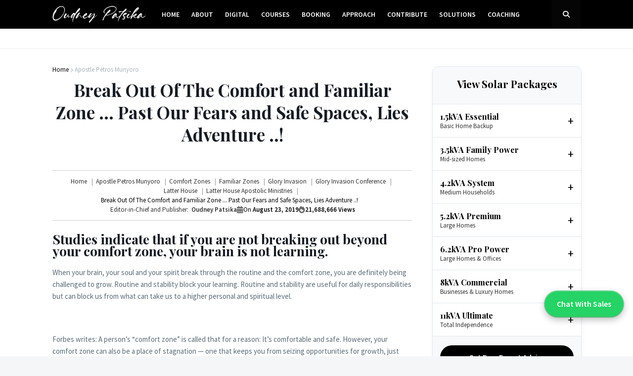

--- FILE ---
content_type: text/html; charset=UTF-8
request_url: https://www.oudneypatsika.com/2019/08/break-out-of-comfort-and-familiar-zone.html
body_size: 54015
content:
<!DOCTYPE html>
<html class='ltr' dir='ltr' xmlns='http://www.w3.org/1999/xhtml' xmlns:b='http://www.google.com/2005/gml/b' xmlns:data='http://www.google.com/2005/gml/data' xmlns:expr='http://www.google.com/2005/gml/expr'>
<head>
<script>
document.addEventListener("DOMContentLoaded", function() {
  const imgs = document.querySelectorAll("img");
  imgs.forEach(img => {
    img.setAttribute("loading", "lazy");
  });
});
</script>
<meta content='35bb4bd1f9deb23b06eb2eb632d170c6' name='p:domain_verify'/>
<script async='async' crossorigin='anonymous' src='https://pagead2.googlesyndication.com/pagead/js/adsbygoogle.js?client=ca-pub-9563951579068173'></script>
<script async='async' src='//pagead2.googlesyndication.com/pagead/js/adsbygoogle.js'></script>
<script>
     (adsbygoogle = window.adsbygoogle || []).push({
          google_ad_client: "ca-pub-9563951579068173",
          enable_page_level_ads: true
     });
</script>
<link href='https://www.oudneypatsika.com/favicon.ico' rel='apple-touch-icon' sizes='120x120'/>
<link href='https://www.oudneypatsika.com/favicon.ico' rel='apple-touch-icon' sizes='152x152'/>
<link href='https://www.oudneypatsika.com/favicon.ico' rel='icon' type='image/x-icon'/>
<link href='https://www.oudneypatsika.com/favicon.ico' rel='shortcut icon' type='image/x-icon'/>
<link as='font' crossorigin='' href='https://fonts.gstatic.com/sf/raleway/v14/1Ptug8zYS_SKbgPNyC0ITw.woff2' rel='preload' type='font/woff2'/>
<link href='//fonts.gstatic.com' rel='dns-prefetch'/>
<link href='//1.bp.blogspot.com' rel='dns-prefetch'/>
<link href='//2.bp.blogspot.com' rel='dns-prefetch'/>
<link href='//3.bp.blogspot.com' rel='dns-prefetch'/>
<link href='//4.bp.blogspot.com' rel='dns-prefetch'/>
<link href='//www.blogger.com' rel='dns-prefetch'/>
<link href='//dnjs.cloudflare.com' rel='dns-prefetch'/>
<link href='//pagead2.googlesyndication.com' rel='dns-prefetch'/>
<link href='//www.googletagmanager.com' rel='dns-prefetch'/>
<link href='//www.google-analytics.com' rel='dns-prefetch'/>
<link href='//connect.facebook.net' rel='dns-prefetch'/>
<link href='//c.disquscdn.com' rel='dns-prefetch'/>
<link href='//disqus.com' rel='dns-prefetch'/>
<link href='//www.w3.org' rel='dns-prefetch'/>
<link href='//www.youtube.com' rel='dns-prefetch'/>
<link href='//feeds.feedburner.com' rel='dns-prefetch'/>
<script>
// Modern copy protection with popup warning
document.addEventListener("DOMContentLoaded", function() {
    // Disable right-click context menu
    document.addEventListener("contextmenu", function(e) {
        e.preventDefault();
    });

    // Disable text selection
    document.addEventListener("selectstart", function(e) {
        e.preventDefault();
    });

    // Disable drag/drop of images
    document.addEventListener("dragstart", function(e) {
        if (e.target.tagName === "IMG") {
            e.preventDefault();
        }
    });

    // Disable keyboard shortcuts (Ctrl+C, Ctrl+A, Ctrl+U, Ctrl+S)
    document.addEventListener("keydown", function(e) {
        if ((e.ctrlKey || e.metaKey) && 
            (e.keyCode === 67 || e.keyCode === 65 || e.keyCode === 85 || e.keyCode === 83)) {
            e.preventDefault();
            alert("Warning: Content Copying is Disabled on this Website. Please Contact the Owner for Authorized Use.");
        }
    });

    // Protect images (disable dragging but allow clicking/links)
    document.querySelectorAll("img").forEach(function(img) {
        img.setAttribute("draggable", "false");
        img.oncontextmenu = function() { return false; }; // block right-click
    });

    // Show popup when copy attempt detected
    document.addEventListener("copy", function(e) {
        e.preventDefault();
        alert("Warning: Content Copying is Disabled on this Website. Please Contact the Owner for Authorized Use.");
    });
});

// Fallback for older browsers
if (typeof document.onselectstart !== "undefined") {
    document.onselectstart = function() { return false; };
} else {
    document.onmousedown = function() { return false; };
    document.onmouseup = function() { return true; };
}
</script>
<meta content='width=device-width, initial-scale=1, minimum-scale=1, maximum-scale=1' name='viewport'/>
<meta content='text/html; charset=UTF-8' http-equiv='Content-Type'/>
<!-- Chrome, Firefox OS and Opera -->
<meta content='#f5f6f7' name='theme-color'/>
<!-- Windows Phone -->
<meta content='#f5f6f7' name='msapplication-navbutton-color'/>
<meta content='blogger' name='generator'/>
<link href='https://www.oudneypatsika.com/favicon.ico' rel='icon' type='image/x-icon'/>
<link href='https://www.oudneypatsika.com/2019/08/break-out-of-comfort-and-familiar-zone.html' rel='canonical'/>
<link rel="alternate" type="application/atom+xml" title="Oudney Patsika - Atom" href="https://www.oudneypatsika.com/feeds/posts/default" />
<link rel="alternate" type="application/rss+xml" title="Oudney Patsika - RSS" href="https://www.oudneypatsika.com/feeds/posts/default?alt=rss" />
<link rel="service.post" type="application/atom+xml" title="Oudney Patsika - Atom" href="https://www.blogger.com/feeds/5025332186851640528/posts/default" />

<link rel="alternate" type="application/atom+xml" title="Oudney Patsika - Atom" href="https://www.oudneypatsika.com/feeds/724388248535431003/comments/default" />
<!--Can't find substitution for tag [blog.ieCssRetrofitLinks]-->
<link href='https://blogger.googleusercontent.com/img/b/R29vZ2xl/AVvXsEhTCSTVZvCqhkdALeXsNy7gS8mWVwTjIn-pff4CzfdAvK7NJ3v2TgdQ3eSoMDeURx5TdHbhsnEs-T581_uxe_TMwjK_XRpDESXpX12VDEstWss82aNquxxiScM_RcF0_sim2UXwCc-Wfi2C/s1600/african-cute-eye-glasses-1405770.jpg' rel='image_src'/>
<meta content='Studies indicate that if you are not breaking out beyond your comfort zone, your brain is not learning.' name='description'/>
<meta content='https://www.oudneypatsika.com/2019/08/break-out-of-comfort-and-familiar-zone.html' property='og:url'/>
<meta content='Break Out Of The Comfort and Familiar Zone ... Past Our Fears and Safe Spaces, Lies Adventure ..!' property='og:title'/>
<meta content='Studies indicate that if you are not breaking out beyond your comfort zone, your brain is not learning.' property='og:description'/>
<meta content='https://blogger.googleusercontent.com/img/b/R29vZ2xl/AVvXsEhTCSTVZvCqhkdALeXsNy7gS8mWVwTjIn-pff4CzfdAvK7NJ3v2TgdQ3eSoMDeURx5TdHbhsnEs-T581_uxe_TMwjK_XRpDESXpX12VDEstWss82aNquxxiScM_RcF0_sim2UXwCc-Wfi2C/w1200-h630-p-k-no-nu/african-cute-eye-glasses-1405770.jpg' property='og:image'/>
<title>
Break Out Of The Comfort and Familiar Zone ... Past Our Fears and Safe Spaces, Lies Adventure ..!
</title>
<meta content='Oudney Patsika Is A Media Producer, Consultant, and Author. He Teaches What You Need To Know About Creativity, Communication, Social Media and Culture. ' name='description'/>
<meta content='Oudney Patsika, Oudney&#39;s Studios, Brand Architect, Cinematographer, Social Analyst, Social Media Expert, Social Media, Web Entrepreneur, Google, Writer.' name='keywords'/>
<meta content='Ypu8LzMPv9tyWSz5nii4NfOrdGey-JtUT4VBL5cegKg' name='google-site-verification'/>
<meta content='66d7f0beff4384d99865d055dd7393ff' name='p:domain_verify'/>
<META CONTENT='index,follow' NAME='robot'></META>
<META CONTENT='Copyright © | Oudney Patsika - All Rights Reserved.' NAME='copyright'></META>
<META CONTENT='Oudney Patsika' NAME='author'></META>
<!-- SEO Meta Tag -->
<!-- Set Keywords for Homepage -->
<!-- Set Keywords for Individual Post Pages (Item Pages) -->
<meta content='Break Out Of The Comfort and Familiar Zone ... Past Our Fears and Safe Spaces, Lies Adventure ..!' name='keywords'/>
<!-- Allow Indexing of Index Pages (Search Labels) -->
<!-- Allow Indexing of Archive Pages -->
<!-- Allow Indexing of Mobile Pages (Mobile-first indexing is important) -->
<!-- SEO Title Tag -->
<meta content='Break Out Of The Comfort and Familiar Zone ... Past Our Fears and Safe Spaces, Lies Adventure ..!' property='og:title'/>
<meta content='https://www.oudneypatsika.com/2019/08/break-out-of-comfort-and-familiar-zone.html' property='og:url'/>
<meta content='article' property='og:type'/>
<meta content='https://blogger.googleusercontent.com/img/b/R29vZ2xl/AVvXsEhTCSTVZvCqhkdALeXsNy7gS8mWVwTjIn-pff4CzfdAvK7NJ3v2TgdQ3eSoMDeURx5TdHbhsnEs-T581_uxe_TMwjK_XRpDESXpX12VDEstWss82aNquxxiScM_RcF0_sim2UXwCc-Wfi2C/s1600/african-cute-eye-glasses-1405770.jpg' property='og:image'/>
<meta content='Studies indicate that if you are not breaking out beyond your comfort zone, your brain is not learning.' name='og:description'/>
<meta content='Oudney Patsika' property='og:site_name'/>
<meta content='https://www.oudneypatsika.com/' name='twitter:domain'/>
<meta content='Break Out Of The Comfort and Familiar Zone ... Past Our Fears and Safe Spaces, Lies Adventure ..!' name='twitter:title'/>
<meta content='summary_large_image' name='twitter:card'/>
<meta content='https://blogger.googleusercontent.com/img/b/R29vZ2xl/AVvXsEhTCSTVZvCqhkdALeXsNy7gS8mWVwTjIn-pff4CzfdAvK7NJ3v2TgdQ3eSoMDeURx5TdHbhsnEs-T581_uxe_TMwjK_XRpDESXpX12VDEstWss82aNquxxiScM_RcF0_sim2UXwCc-Wfi2C/s1600/african-cute-eye-glasses-1405770.jpg' name='twitter:image'/>
<meta content='Break Out Of The Comfort and Familiar Zone ... Past Our Fears and Safe Spaces, Lies Adventure ..!' name='twitter:title'/>
<meta content='Studies indicate that if you are not breaking out beyond your comfort zone, your brain is not learning.' name='twitter:description'/>
<!-- Social Media meta tag need customer customization -->
<meta content='@oudneypatsika' name='twitter:site'/>
<meta content='@oudneypatsika' name='twitter:creator'/>
<meta content='width=device-width, initial-scale=1, minimum-scale=1, maximum-scale=1' name='viewport'/>
<title>Break Out Of The Comfort and Familiar Zone ... Past Our Fears and Safe Spaces, Lies Adventure ..!</title>
<link href='//fonts.gstatic.com' rel='dns-prefetch'/>
<link href='//1.bp.blogspot.com' rel='dns-prefetch'/>
<link href='//2.bp.blogspot.com' rel='dns-prefetch'/>
<link href='//3.bp.blogspot.com' rel='dns-prefetch'/>
<link href='//4.bp.blogspot.com' rel='dns-prefetch'/>
<link href='//www.blogger.com' rel='dns-prefetch'/>
<link href='//dnjs.cloudflare.com' rel='dns-prefetch'/>
<link href='//pagead2.googlesyndication.com' rel='dns-prefetch'/>
<link href='//www.googletagmanager.com' rel='dns-prefetch'/>
<link href='//www.google-analytics.com' rel='dns-prefetch'/>
<link href='//connect.facebook.net' rel='dns-prefetch'/>
<link href='//c.disquscdn.com' rel='dns-prefetch'/>
<link href='//disqus.com' rel='dns-prefetch'/>
<meta content='text/html; charset=UTF-8' http-equiv='Content-Type'/>
<meta content='blogger' name='generator'/>
<link href='https://www.oudneypatsika.com/favicon.ico' rel='icon' type='image/x-icon'/>
<link href='https://www.oudneypatsika.com/2019/08/break-out-of-comfort-and-familiar-zone.html' rel='canonical'/>
<link rel="alternate" type="application/atom+xml" title="Oudney Patsika - Atom" href="https://www.oudneypatsika.com/feeds/posts/default" />
<link rel="alternate" type="application/rss+xml" title="Oudney Patsika - RSS" href="https://www.oudneypatsika.com/feeds/posts/default?alt=rss" />
<link rel="service.post" type="application/atom+xml" title="Oudney Patsika - Atom" href="https://www.blogger.com/feeds/5025332186851640528/posts/default" />

<link rel="alternate" type="application/atom+xml" title="Oudney Patsika - Atom" href="https://www.oudneypatsika.com/feeds/724388248535431003/comments/default" />
<meta content='Studies indicate that if you are not breaking out beyond your comfort zone, your brain is not learning.' name='description'/>
<link href='https://blogger.googleusercontent.com/img/b/R29vZ2xl/AVvXsEhTCSTVZvCqhkdALeXsNy7gS8mWVwTjIn-pff4CzfdAvK7NJ3v2TgdQ3eSoMDeURx5TdHbhsnEs-T581_uxe_TMwjK_XRpDESXpX12VDEstWss82aNquxxiScM_RcF0_sim2UXwCc-Wfi2C/w1600/african-cute-eye-glasses-1405770.jpg' rel='image_src'/>
<!-- Metadata for Open Graph protocol. See http://ogp.me/. -->
<meta content='article' property='og:type'/>
<meta content='Break Out Of The Comfort and Familiar Zone ... Past Our Fears and Safe Spaces, Lies Adventure ..!' property='og:title'/>
<meta content='https://www.oudneypatsika.com/2019/08/break-out-of-comfort-and-familiar-zone.html' property='og:url'/>
<meta content='Studies indicate that if you are not breaking out beyond your comfort zone, your brain is not learning.' property='og:description'/>
<meta content='Oudney Patsika' property='og:site_name'/>
<meta content='https://blogger.googleusercontent.com/img/b/R29vZ2xl/AVvXsEhTCSTVZvCqhkdALeXsNy7gS8mWVwTjIn-pff4CzfdAvK7NJ3v2TgdQ3eSoMDeURx5TdHbhsnEs-T581_uxe_TMwjK_XRpDESXpX12VDEstWss82aNquxxiScM_RcF0_sim2UXwCc-Wfi2C/w1600/african-cute-eye-glasses-1405770.jpg' property='og:image'/>
<meta content='https://blogger.googleusercontent.com/img/b/R29vZ2xl/AVvXsEhTCSTVZvCqhkdALeXsNy7gS8mWVwTjIn-pff4CzfdAvK7NJ3v2TgdQ3eSoMDeURx5TdHbhsnEs-T581_uxe_TMwjK_XRpDESXpX12VDEstWss82aNquxxiScM_RcF0_sim2UXwCc-Wfi2C/w1600/african-cute-eye-glasses-1405770.jpg' name='twitter:image'/>
<meta content='summary_large_image' name='twitter:card'/>
<meta content='Break Out Of The Comfort and Familiar Zone ... Past Our Fears and Safe Spaces, Lies Adventure ..!' name='twitter:title'/>
<meta content='https://www.oudneypatsika.com/2019/08/break-out-of-comfort-and-familiar-zone.html' name='twitter:domain'/>
<meta content='Studies indicate that if you are not breaking out beyond your comfort zone, your brain is not learning.' name='twitter:description'/>
<!-- Font Awesome Free 5.11.2 -->
<link href='https://cdnjs.cloudflare.com/ajax/libs/font-awesome/5.11.2/css/all.min.css' rel='stylesheet'/>
<!-- Theme Style CSS -->
<style id='page-skin-1' type='text/css'><!--
/*
-----------------------------------------------
Blogger Template Style
Name:        Freebify
Version:     1.0.0 - Premuim
Author:      Templateify
Author Url:  https://www.templateify.com/
Publisher:   www.donutheme.com
-----------------------------------------------*/
/*-- Google Fonts --*/
@font-face{font-family:'Raleway';font-style:italic;font-weight:400;font-display:swap;src:local('Raleway Italic'),local(Raleway-Italic),url(https://fonts.gstatic.com/s/raleway/v14/1Ptsg8zYS_SKggPNyCg4Q4FqPfE.woff2) format("woff2");unicode-range:U+0100-024F,U+0259,U+1E00-1EFF,U+2020,U+20A0-20AB,U+20AD-20CF,U+2113,U+2C60-2C7F,U+A720-A7FF}
@font-face{font-family:'Raleway';font-style:italic;font-weight:400;font-display:swap;src:local('Raleway Italic'),local(Raleway-Italic),url(https://fonts.gstatic.com/s/raleway/v14/1Ptsg8zYS_SKggPNyCg4TYFq.woff2) format("woff2");unicode-range:U+0000-00FF,U+0131,U+0152-0153,U+02BB-02BC,U+02C6,U+02DA,U+02DC,U+2000-206F,U+2074,U+20AC,U+2122,U+2191,U+2193,U+2212,U+2215,U+FEFF,U+FFFD}
@font-face{font-family:'Raleway';font-style:italic;font-weight:500;font-display:swap;src:local('Raleway Medium Italic'),local(Raleway-MediumItalic),url(https://fonts.gstatic.com/s/raleway/v14/1Ptpg8zYS_SKggPNyCgwvqJ_DNCb_Vo.woff2) format("woff2");unicode-range:U+0100-024F,U+0259,U+1E00-1EFF,U+2020,U+20A0-20AB,U+20AD-20CF,U+2113,U+2C60-2C7F,U+A720-A7FF}
@font-face{font-family:'Raleway';font-style:italic;font-weight:500;font-display:swap;src:local('Raleway Medium Italic'),local(Raleway-MediumItalic),url(https://fonts.gstatic.com/s/raleway/v14/1Ptpg8zYS_SKggPNyCgwvqJ_AtCb.woff2) format("woff2");unicode-range:U+0000-00FF,U+0131,U+0152-0153,U+02BB-02BC,U+02C6,U+02DA,U+02DC,U+2000-206F,U+2074,U+20AC,U+2122,U+2191,U+2193,U+2212,U+2215,U+FEFF,U+FFFD}
@font-face{font-family:'Raleway';font-style:italic;font-weight:600;font-display:swap;src:local('Raleway SemiBold Italic'),local(Raleway-SemiBoldItalic),url(https://fonts.gstatic.com/s/raleway/v14/1Ptpg8zYS_SKggPNyCgwkqV_DNCb_Vo.woff2) format("woff2");unicode-range:U+0100-024F,U+0259,U+1E00-1EFF,U+2020,U+20A0-20AB,U+20AD-20CF,U+2113,U+2C60-2C7F,U+A720-A7FF}
@font-face{font-family:'Raleway';font-style:italic;font-weight:600;font-display:swap;src:local('Raleway SemiBold Italic'),local(Raleway-SemiBoldItalic),url(https://fonts.gstatic.com/s/raleway/v14/1Ptpg8zYS_SKggPNyCgwkqV_AtCb.woff2) format("woff2");unicode-range:U+0000-00FF,U+0131,U+0152-0153,U+02BB-02BC,U+02C6,U+02DA,U+02DC,U+2000-206F,U+2074,U+20AC,U+2122,U+2191,U+2193,U+2212,U+2215,U+FEFF,U+FFFD}
@font-face{font-family:'Raleway';font-style:italic;font-weight:700;font-display:swap;src:local('Raleway Bold Italic'),local(Raleway-BoldItalic),url(https://fonts.gstatic.com/s/raleway/v14/1Ptpg8zYS_SKggPNyCgw9qR_DNCb_Vo.woff2) format("woff2");unicode-range:U+0100-024F,U+0259,U+1E00-1EFF,U+2020,U+20A0-20AB,U+20AD-20CF,U+2113,U+2C60-2C7F,U+A720-A7FF}
@font-face{font-family:'Raleway';font-style:italic;font-weight:700;font-display:swap;src:local('Raleway Bold Italic'),local(Raleway-BoldItalic),url(https://fonts.gstatic.com/s/raleway/v14/1Ptpg8zYS_SKggPNyCgw9qR_AtCb.woff2) format("woff2");unicode-range:U+0000-00FF,U+0131,U+0152-0153,U+02BB-02BC,U+02C6,U+02DA,U+02DC,U+2000-206F,U+2074,U+20AC,U+2122,U+2191,U+2193,U+2212,U+2215,U+FEFF,U+FFFD}
@font-face{font-family:'Raleway';font-style:normal;font-weight:400;font-display:swap;src:local(Raleway),local(Raleway-Regular),url(https://fonts.gstatic.com/s/raleway/v14/1Ptug8zYS_SKggPNyCMIT5lu.woff2) format("woff2");unicode-range:U+0100-024F,U+0259,U+1E00-1EFF,U+2020,U+20A0-20AB,U+20AD-20CF,U+2113,U+2C60-2C7F,U+A720-A7FF}
@font-face{font-family:'Raleway';font-style:normal;font-weight:400;font-display:swap;src:local(Raleway),local(Raleway-Regular),url(https://fonts.gstatic.com/s/raleway/v14/1Ptug8zYS_SKggPNyC0ITw.woff2) format("woff2");unicode-range:U+0000-00FF,U+0131,U+0152-0153,U+02BB-02BC,U+02C6,U+02DA,U+02DC,U+2000-206F,U+2074,U+20AC,U+2122,U+2191,U+2193,U+2212,U+2215,U+FEFF,U+FFFD}
@font-face{font-family:'Raleway';font-style:normal;font-weight:500;font-display:swap;src:local('Raleway Medium'),local(Raleway-Medium),url(https://fonts.gstatic.com/s/raleway/v14/1Ptrg8zYS_SKggPNwN4rWqhPAMif.woff2) format("woff2");unicode-range:U+0100-024F,U+0259,U+1E00-1EFF,U+2020,U+20A0-20AB,U+20AD-20CF,U+2113,U+2C60-2C7F,U+A720-A7FF}
@font-face{font-family:'Raleway';font-style:normal;font-weight:500;font-display:swap;src:local('Raleway Medium'),local(Raleway-Medium),url(https://fonts.gstatic.com/s/raleway/v14/1Ptrg8zYS_SKggPNwN4rWqZPAA.woff2) format("woff2");unicode-range:U+0000-00FF,U+0131,U+0152-0153,U+02BB-02BC,U+02C6,U+02DA,U+02DC,U+2000-206F,U+2074,U+20AC,U+2122,U+2191,U+2193,U+2212,U+2215,U+FEFF,U+FFFD}
@font-face{font-family:'Raleway';font-style:normal;font-weight:600;font-display:swap;src:local('Raleway SemiBold'),local(Raleway-SemiBold),url(https://fonts.gstatic.com/s/raleway/v14/1Ptrg8zYS_SKggPNwPIsWqhPAMif.woff2) format("woff2");unicode-range:U+0100-024F,U+0259,U+1E00-1EFF,U+2020,U+20A0-20AB,U+20AD-20CF,U+2113,U+2C60-2C7F,U+A720-A7FF}
@font-face{font-family:'Raleway';font-style:normal;font-weight:600;font-display:swap;src:local('Raleway SemiBold'),local(Raleway-SemiBold),url(https://fonts.gstatic.com/s/raleway/v14/1Ptrg8zYS_SKggPNwPIsWqZPAA.woff2) format("woff2");unicode-range:U+0000-00FF,U+0131,U+0152-0153,U+02BB-02BC,U+02C6,U+02DA,U+02DC,U+2000-206F,U+2074,U+20AC,U+2122,U+2191,U+2193,U+2212,U+2215,U+FEFF,U+FFFD}
@font-face{font-family:'Raleway';font-style:normal;font-weight:700;font-display:swap;src:local('Raleway Bold'),local(Raleway-Bold),url(https://fonts.gstatic.com/s/raleway/v14/1Ptrg8zYS_SKggPNwJYtWqhPAMif.woff2) format("woff2");unicode-range:U+0100-024F,U+0259,U+1E00-1EFF,U+2020,U+20A0-20AB,U+20AD-20CF,U+2113,U+2C60-2C7F,U+A720-A7FF}
@font-face{font-family:'Raleway';font-style:normal;font-weight:700;font-display:swap;src:local('Raleway Bold'),local(Raleway-Bold),url(https://fonts.gstatic.com/s/raleway/v14/1Ptrg8zYS_SKggPNwJYtWqZPAA.woff2) format("woff2");unicode-range:U+0000-00FF,U+0131,U+0152-0153,U+02BB-02BC,U+02C6,U+02DA,U+02DC,U+2000-206F,U+2074,U+20AC,U+2122,U+2191,U+2193,U+2212,U+2215,U+FEFF,U+FFFD}
/*-- CSS Variables --*/
html{
--body-font:'Raleway',Arial,sans-serif;
--menu-font:'Raleway',Arial,sans-serif;
--title-font:'Raleway',Arial,sans-serif;
--meta-font:'Raleway',Arial,sans-serif;
--text-font:'Raleway',Arial,sans-serif;
--body-bg-color:#f5f6f7;
--body-bg:#f5f6f7 none no-repeat scroll center center;
--outer-bg:#ffffff;
--main-color:#000000;
--title-color:#000000;
--title-hover-color:#808080;
--meta-color:#a9b4ba;
--text-color:#5b6c77;
--tag-color:#000000;
--header-bg:#000000;
--header-color:#ffffff;
--header-hover-color:#808080;
--submenu-bg:#ffffff;
--submenu-color:#171c24;
--submenu-hover-color:#808080;
--megamenu-bg:#ffffff;
--megamenu-color:#171c24;
--megamenu-hover-color:#808080;
--mobilemenu-bg:#ffffff;
--mobilemenu-color:#171c24;
--mobilemenu-hover-color:#808080;
--hero-bg:#000000;
--hero-color:#ffffff;
--hero-text-color:#f0f0fa;
--hero-search-color:#ffffff;
--widget-title-color:#171c24;
--post-title-color:#171c24;
--post-title-hover-color:#808080;
--post-text-color:#5b6c77;
--footer-bg:#000000;
--footer-color:#ffffff;
--footer-hover-color:#808080;
--footer-post-title-color:#ffffff;
--footer-post-title-hover-color:#808080;
--footer-text-color:#ffffff;
--footerbar-bg:#000000;
--footerbar-color:#ffffff;
--footerbar-hover-color:#808080;
--button-bg:#000000;
--button-color:#ffffff;
--button-hover-bg:#0000ff;
--button-hover-color:#ffffff;
--border-color:rgba(155,155,155,0.15);
--bb-color:rgba(0,0,0,0.1);
}
html.rtl{
--body-font:'Cairo',Arial,sans-serif;
--menu-font:'Cairo',Arial,sans-serif;
--title-font:'Cairo',Arial,sans-serif;
--meta-font:'Cairo',Arial,sans-serif;
--text-font:'Cairo',Arial,sans-serif;
}
/*-- Reset CSS --*/
a,abbr,acronym,address,applet,b,big,blockquote,body,caption,center,cite,code,dd,del,dfn,div,dl,dt,em,fieldset,font,form,h1,h2,h3,h4,h5,h6,html,i,iframe,img,ins,kbd,label,legend,li,object,p,pre,q,s,samp,small,span,strike,strong,sub,sup,table,tbody,td,tfoot,th,thead,tr,tt,u,ul,var{padding:0;margin:0;border:0;outline:0;vertical-align:baseline;background:0 0;text-decoration:none}dl,ul{list-style-position:inside;list-style:none}ul li{list-style:none}caption{text-align:center}img{border:none;position:relative}a,a:visited{text-decoration:none}.clearfix{clear:both}.section,.widget,.widget ul{margin:0;padding:0}a{color:var(--main-color)}a img{border:0}abbr{text-decoration:none}.CSS_LIGHTBOX{z-index:999999!important}.CSS_LIGHTBOX_ATTRIBUTION_INDEX_CONTAINER .CSS_HCONT_CHILDREN_HOLDER > .CSS_LAYOUT_COMPONENT.CSS_HCONT_CHILD:first-child > .CSS_LAYOUT_COMPONENT{opacity:0}.separator a{clear:none!important;float:none!important;margin-left:0!important;margin-right:0!important}#Navbar1,#navbar-iframe,.widget-item-control,a.quickedit,.home-link,.feed-links{display:none!important}.center{display:table;margin:0 auto;position:relative}.widget > h2,.widget > h3{display:none}.widget iframe,.widget img{max-width:100%}button,input,select,textarea{font-family:var(--body-font);-webkit-appearance:none;-moz-appearance:none;appearance:none;outline:none;box-sizing:border-box;border-radius:0}
/*-- Style CSS --*/
html{position:relative;background-color:var(--body-bg-color);text-rendering:optimizeLegibility;-webkit-font-smoothing:antialiased;margin:0}
body{position:relative;background-color:var(--body-bg-color);background:var(--body-bg);font-family:var(--body-font);font-size:14px;color:var(--text-color);font-weight:400;font-style:normal;line-height:1.4em;word-wrap:break-word;margin:0;padding:0}
html[data-theme=dark] body{background-color:var(--body-bg-color)!important}
body.is-cover{background-attachment:fixed;background-size:cover;background-position:center center;background-repeat:no-repeat}
.rtl{direction:rtl}
.no-items.section{display:none}
h1,h2,h3,h4,h5,h6{font-family:var(--title-font);font-weight:600}
a,input,button{transition:all .17s ease}
#outer-wrapper{position:relative;overflow:hidden;width:100%;max-width:100%;background-color:var(--outer-bg);margin:0 auto;padding:0}
.is-boxed #outer-wrapper{width:calc(1068px + 60px);max-width:100%;box-shadow:0 0 20px rgba(0,0,0,0.1)}
.row-x1{width:1068px}
#content-wrapper{position:relative;float:left;width:100%;overflow:hidden;padding:35px 0;margin:0;border-top:0}
#content-wrapper > .container{margin:0 auto}
.theiaStickySidebarIfy:before,.theiaStickySidebarIfy:after{content:'';display:table;clear:both}
#main-wrapper{position:relative;float:left;width:100%;box-sizing:border-box;padding:0}
.is-single #main-wrapper{width:calc(100% - (300px + 40px))}
.is-left #main-wrapper,.rtl #main-wrapper{float:right}
#sidebar-wrapper{position:relative;float:right;width:300px;box-sizing:border-box;padding:0}
.is-left #sidebar-wrapper,.rtl #sidebar-wrapper{float:left}
.entry-image-wrap,.cmm-avatar,.comments .avatar-image-container{overflow:hidden;background-color:rgba(155,155,155,0.08);z-index:5;color:transparent!important;transition:box-shadow .17s ease,opacity .17s ease}
.entry-image-wrap:hover{box-shadow:0 3px 13px -5px rgba(7,10,25,.2)}
html[data-theme=dark] .entry-image-wrap:hover{opacity:.85}
.entry-thumb{display:block;position:relative;width:100%;height:100%;background-size:cover;background-position:center center;background-repeat:no-repeat;z-index:1;opacity:0;transition:opacity .35s ease,transform .35s ease}
.entry-thumb.lazy-ify{opacity:1}
.before-mask:before{content:'';position:absolute;left:0;right:0;bottom:0;height:70%;background-image:linear-gradient(to bottom,transparent,rgba(0,0,0,0.8));-webkit-backface-visibility:hidden;backface-visibility:hidden;z-index:2;opacity:1;margin:0;transition:opacity .25s ease}
.entry-image-wrap.is-video:after{position:absolute;content:'\f04b';top:50%;left:50%;background-color:rgba(0,0,0,0.5);width:44px;height:30px;font-family:'Font Awesome 5 Free';font-size:12px;color:#fff;font-weight:900;text-align:center;line-height:30px;z-index:5;transform:translate(-50%,-50%);box-sizing:border-box;margin:0;border-radius:6px;transition:background .17s ease}
.entry-image-wrap.is-video:hover:after,.featured-item-inner:hover .entry-image-wrap.is-video:after{background-color:var(--main-color)}
.entry-meta{float:left;width:100%;font-family:var(--meta-font);font-size:13px;color:var(--meta-color);font-weight:400;line-height:16px;margin:0}
.entry-meta .m-item{float:left}
.rtl .entry-meta .m-item{float:right}
.entry-category{position:relative;font-size:12px;color:var(--tag-color);font-weight:600;text-transform:uppercase;z-index:10;margin:0 0 6px}
.entry-title{color:var(--post-title-color);font-weight:600;line-height:1.3em}
.entry-title a{display:block;color:var(--post-title-color)}
.entry-title a:hover{color:var(--post-title-hover-color)}
.excerpt{font-family:var(--text-font);line-height:1.5em}
.entry-info{position:absolute;left:0;bottom:0;width:100%;background:linear-gradient(to bottom,transparent,rgba(0,0,0,0.8));overflow:hidden;z-index:10;box-sizing:border-box;padding:15px}
.entry-info .entry-title{text-shadow:0 1px 2px rgba(0,0,0,0.5)}
.entry-info .entry-title a{color:#fff}
.error-msg{display:block;font-size:14px;color:var(--text-color);padding:30px 0;font-weight:400}
.error-msg b{font-weight:700}
.social a:before{display:inline-block;font-family:'Font Awesome 5 Brands';font-style:normal;font-weight:400}
.social .blogger a:before{content:'\f37d'}
.social .facebook a:before{content:'\f09a'}
.social .facebook-f a:before{content:'\f39e'}
.social .twitter a:before{content:'\f099'}
.social .rss a:before{content:'\f09e';font-family:'Font Awesome 5 Free';font-weight:900}
.social .youtube a:before{content:'\f167'}
.social .skype a:before{content:'\f17e'}
.social .stumbleupon a:before{content:'\f1a4'}
.social .tumblr a:before{content:'\f173'}
.social .vk a:before{content:'\f189'}
.social .stack-overflow a:before{content:'\f16c'}
.social .github a:before{content:'\f09b'}
.social .linkedin a:before{content:'\f0e1'}
.social .dribbble a:before{content:'\f17d'}
.social .soundcloud a:before{content:'\f1be'}
.social .behance a:before{content:'\f1b4'}
.social .digg a:before{content:'\f1a6'}
.social .instagram a:before{content:'\f16d'}
.social .pinterest a:before{content:'\f0d2'}
.social .pinterest-p a:before{content:'\f231'}
.social .twitch a:before{content:'\f1e8'}
.social .delicious a:before{content:'\f1a5'}
.social .codepen a:before{content:'\f1cb'}
.social .flipboard a:before{content:'\f44d'}
.social .reddit a:before{content:'\f281'}
.social .whatsapp a:before{content:'\f232'}
.social .messenger a:before{content:'\f39f'}
.social .snapchat a:before{content:'\f2ac'}
.social .telegram a:before{content:'\f3fe'}
.social .discord a:before{content:'\f392'}
.social .share a:before{content:'\f064';font-family:'Font Awesome 5 Free';font-weight:900}
.social .email a:before{content:'\f0e0';font-family:'Font Awesome 5 Free'}
.social .external-link a:before{content:'\f35d';font-family:'Font Awesome 5 Free';font-weight:900}
.social-bg .blogger a,.social-bg-hover .blogger a:hover{background-color:#f30}
.social-bg .facebook a,.social-bg .facebook-f a,.social-bg-hover .facebook a:hover,.social-bg-hover .facebook-f a:hover{background-color:#3b5999}
.social-bg .twitter a,.social-bg-hover .twitter a:hover{background-color:#00acee}
.social-bg .youtube a,.social-bg-hover .youtube a:hover{background-color:#f50000}
.social-bg .instagram a,.social-bg-hover .instagram a:hover{background:linear-gradient(15deg,#ffb13d,#dd277b,#4d5ed4)}
.social-bg .pinterest a,.social-bg .pinterest-p a,.social-bg-hover .pinterest a:hover,.social-bg-hover .pinterest-p a:hover{background-color:#ca2127}
.social-bg .dribbble a,.social-bg-hover .dribbble a:hover{background-color:#ea4c89}
.social-bg .linkedin a,.social-bg-hover .linkedin a:hover{background-color:#0077b5}
.social-bg .tumblr a,.social-bg-hover .tumblr a:hover{background-color:#365069}
.social-bg .twitch a,.social-bg-hover .twitch a:hover{background-color:#6441a5}
.social-bg .rss a,.social-bg-hover .rss a:hover{background-color:#ffc200}
.social-bg .skype a,.social-bg-hover .skype a:hover{background-color:#00aff0}
.social-bg .stumbleupon a,.social-bg-hover .stumbleupon a:hover{background-color:#eb4823}
.social-bg .vk a,.social-bg-hover .vk a:hover{background-color:#4a76a8}
.social-bg .stack-overflow a,.social-bg-hover .stack-overflow a:hover{background-color:#f48024}
.social-bg .github a,.social-bg-hover .github a:hover{background-color:#24292e}
.social-bg .soundcloud a,.social-bg-hover .soundcloud a:hover{background:linear-gradient(#ff7400,#ff3400)}
.social-bg .behance a,.social-bg-hover .behance a:hover{background-color:#191919}
.social-bg .digg a,.social-bg-hover .digg a:hover{background-color:#1b1a19}
.social-bg .delicious a,.social-bg-hover .delicious a:hover{background-color:#0076e8}
.social-bg .codepen a,.social-bg-hover .codepen a:hover{background-color:#0000ff}
.social-bg .flipboard a,.social-bg-hover .flipboard a:hover{background-color:#f52828}
.social-bg .reddit a,.social-bg-hover .reddit a:hover{background-color:#ff4500}
.social-bg .whatsapp a,.social-bg-hover .whatsapp a:hover{background-color:#3fbb50}
.social-bg .messenger a,.social-bg-hover .messenger a:hover{background-color:#0084ff}
.social-bg .snapchat a,.social-bg-hover .snapchat a:hover{background-color:#ffe700}
.social-bg .telegram a,.social-bg-hover .telegram a:hover{background-color:#179cde}
.social-bg .discord a,.social-bg-hover .discord a:hover{background-color:#7289da}
.social-bg .share a,.social-bg-hover .share a:hover{background-color:var(--meta-color)}
.social-bg .email a,.social-bg-hover .email a:hover{background-color:#888}
.social-bg .external-link a,.social-bg-hover .external-link a:hover{background-color:var(--button-hover-bg)}
.social-color .blogger a,.social-color-hover .blogger a:hover{color:#f30}
.social-color .facebook a,.social-color .facebook-f a,.social-color-hover .facebook a:hover,.social-color-hover .facebook-f a:hover{color:#3b5999}
.social-color .twitter a,.social-color-hover .twitter a:hover{color:#00acee}
.social-color .youtube a,.social-color-hover .youtube a:hover{color:#f50000}
.social-color .instagram a,.social-color-hover .instagram a:hover{color:#dd277b}
.social-color .pinterest a,.social-color .pinterest-p a,.social-color-hover .pinterest a:hover,.social-color-hover .pinterest-p a:hover{color:#ca2127}
.social-color .dribbble a,.social-color-hover .dribbble a:hover{color:#ea4c89}
.social-color .linkedin a,.social-color-hover .linkedin a:hover{color:#0077b5}
.social-color .tumblr a,.social-color-hover .tumblr a:hover{color:#365069}
.social-color .twitch a,.social-color-hover .twitch a:hover{color:#6441a5}
.social-color .rss a,.social-color-hover .rss a:hover{color:#ffc200}
.social-color .skype a,.social-color-hover .skype a:hover{color:#00aff0}
.social-color .stumbleupon a,.social-color-hover .stumbleupon a:hover{color:#eb4823}
.social-color .vk a,.social-color-hover .vk a:hover{color:#4a76a8}
.social-color .stack-overflow a,.social-color-hover .stack-overflow a:hover{color:#f48024}
.social-color .github a,.social-color-hover .github a:hover{color:#24292e}
.social-color .soundcloud a,.social-color-hover .soundcloud a:hover{color:#ff7400}
.social-color .behance a,.social-color-hover .behance a:hover{color:#191919}
.social-color .digg a,.social-color-hover .digg a:hover{color:#1b1a19}
.social-color .delicious a,.social-color-hover .delicious a:hover{color:#0076e8}
.social-color .codepen a,.social-color-hover .codepen a:hover{color:#000}
.social-color .flipboard a,.social-color-hover .flipboard a:hover{color:#f52828}
.social-color .reddit a,.social-color-hover .reddit a:hover{color:#ff4500}
.social-color .whatsapp a,.social-color-hover .whatsapp a:hover{color:#3fbb50}
.social-color .messenger a,.social-color-hover .messenger a:hover{color:#0084ff}
.social-color .snapchat a,.social-color-hover .snapchat a:hover{color:#ffe700}
.social-color .telegram a,.social-color-hover .telegram a:hover{color:#179cde}
.social-color .discord a,.social-color-hover .discord a:hover{color:#7289da}
.social-color .share a,.social-color-hover .share a:hover{color:var(--meta-color)}
.social-color .email a,.social-color-hover .email a:hover{color:#888}
.social-color .external-link a,.social-color-hover .external-link a:hover{color:var(--button-hover-bg)}
#freebify-free-header-wrapper{position:relative;float:left;width:100%;margin:0}
#freebify-free-header-wrapper .container{position:relative;margin:0 auto}
.headerify-wrap,.headerify{position:relative;float:left;width:100%;height:58px;z-index:50;box-sizing:border-box;padding:0;margin:0}
.headerify-inner{position:relative;float:left;width:100%;height:58px;background-color:var(--header-bg);box-sizing:border-box;padding:0;margin:0;box-shadow:0 1px 5px 0 rgba(0,0,0,0.1)}
.is-boxed .headerify-inner{float:none;width:calc(1068px + 60px);max-width:100%;margin:0 auto;border:0}
.headerify-items{position:relative;float:left;width:100%;height:58px;box-sizing:border-box;margin:0}
.main-logo-wrap{position:relative;float:left;margin:0 20px 0 0}
.rtl .main-logo-wrap{float:right;margin:0 0 0 20px}
.main-logo{position:relative;float:left;width:100%;height:34px;overflow:hidden;padding:12px 0;margin:0}
.main-logo .widget,.logo-content{position:relative;float:left;width:100%;margin:0}
.main-logo .logo-img{display:flex;flex-wrap:wrap;align-items:center;height:34px;overflow:hidden}
.main-logo img{display:block;max-width:100%;max-height:34px;margin:0}
.main-logo h1.blog-title,.main-logo .blog-title{font-size:27px;color:var(--header-color);line-height:34px;font-weight:600;margin:0}
.main-logo .blog-title a{color:var(--header-color)}
.main-logo .blog-title a:hover{color:var(--header-hover-color)}
.main-logo #h1-tag{position:absolute;top:-9000px;left:-9000px;display:none;visibility:hidden}
.main-menu-wrap{position:static;float:left;height:58px;margin:0}
.rtl .main-menu-wrap{float:right}
#freebify-free-main-menu .widget,#freebify-free-main-menu .widget > .widget-title{display:none}
#freebify-free-main-menu .show-menu{display:block}
#freebify-free-main-menu{position:static;width:100%;height:58px;z-index:10}
#freebify-free-main-menu ul > li{position:relative;float:left;display:inline-block;padding:0;margin:0}
.rtl #freebify-free-main-menu ul > li{float:right}
#freebify-free-main-menu-nav > li > a{position:relative;display:block;height:58px;font-family:var(--menu-font);font-size:14px;color:var(--header-color);font-weight:600;text-transform:uppercase;line-height:58px;padding:0 12px;margin:0}
.rtl #freebify-free-main-menu-nav > li > a{font-weight:700}
#freebify-free-main-menu-nav > li:hover > a{color:var(--header-hover-color)}
#freebify-free-main-menu ul > li > ul{position:absolute;float:left;left:0;top:58px;width:180px;background-color:var(--submenu-bg);z-index:99999;padding:0;visibility:hidden;opacity:0;border-radius:6px;box-shadow:0 2px 5px 0 rgba(0,0,0,0.1),0 2px 10px 0 rgba(0,0,0,0.1)}
.rtl #freebify-free-main-menu ul > li > ul{left:auto;right:0}
#freebify-free-main-menu ul > li > ul > li > ul{position:absolute;top:0;left:100%;margin:0}
.rtl #freebify-free-main-menu ul > li > ul > li > ul{left:unset;right:100%}
#freebify-free-main-menu ul > li > ul > li{display:block;float:none;position:relative}
.rtl #freebify-free-main-menu ul > li > ul > li{float:none}
#freebify-free-main-menu ul > li > ul > li a{position:relative;display:block;font-size:14px;color:var(--submenu-color);font-weight:400;box-sizing:border-box;padding:8px 12px;margin:0;border-bottom:1px solid rgba(155,155,155,0.05)}
#freebify-free-main-menu ul > li > ul > li:last-child a{border:0}
#freebify-free-main-menu ul > li > ul > li:hover > a{color:var(--submenu-hover-color)}
#freebify-free-main-menu ul > li.has-sub > a:after{content:'\f078';float:right;font-family:'Font Awesome 5 Free';font-size:9px;font-weight:900;margin:-1px 0 0 5px}
.rtl #freebify-free-main-menu ul > li.has-sub > a:after{float:left;margin:-1px 5px 0 0}
#freebify-free-main-menu ul > li > ul > li.has-sub > a:after{content:'\f054';float:right;margin:0}
.rtl #freebify-free-main-menu ul > li > ul > li.has-sub > a:after{content:'\f053'}
#freebify-free-main-menu ul > li:hover > ul,#freebify-free-main-menu ul > li > ul > li:hover > ul{visibility:visible;opacity:1;margin:0}
#freebify-free-main-menu ul ul{transition:all .17s ease}
#freebify-free-main-menu .mega-menu{position:static!important}
#freebify-free-main-menu .mega-menu > ul{width:100%;overflow:hidden;background-color:var(--megamenu-bg);box-sizing:border-box;padding:20px 10px}
.tab-active{display:block}
.tab-animated,.post-animated{-webkit-animation-duration:.5s;animation-duration:.5s;-webkit-animation-fill-mode:both;animation-fill-mode:both}
@keyframes fadeIn {
from{opacity:0}
to{opacity:1}
}
.tab-fadeIn,.post-fadeIn{animation-name:fadeIn}
@keyframes fadeInUp {
from{opacity:0;transform:translate3d(0,5px,0)}
to{opacity:1;transform:translate3d(0,0,0)}
}
@keyframes slideToLeft {
from{opacity:0;transform:translate3d(30px,0,0)}
to{opacity:1;transform:translate3d(0,0,0)}
}
@keyframes slideToRight {
from{opacity:0;transform:translate3d(-30px,0,0)}
to{opacity:1;transform:translate3d(0,0,0)}
}
.tab-fadeInUp,.post-fadeInUp{animation-name:fadeInUp}
.mega-items .mega-item{float:left;width:20%;box-sizing:border-box;padding:0 10px}
.rtl .mega-items .mega-item{float:right}
.mega-items .mega-content{position:relative;float:left;width:100%;padding:0}
.mega-content .entry-image-wrap{width:100%;height:124px;z-index:1;display:block;position:relative;overflow:hidden;margin:0 0 10px;border-radius:6px}
.mega-content .entry-title{font-size:15px;margin:0}
.mega-content .entry-title a{color:var(--megamenu-color)}
.mega-content .entry-title a:hover{color:var(--megamenu-hover-color)}
.mega-menu .error-msg{text-align:center}
.main-toggle-wrap{position:absolute;top:0;right:0;height:58px;background-color:var(--header-bg);overflow:hidden;z-index:20;margin:0}
.rtl .main-toggle-wrap{left:0;right:unset}
.main-toggle-style{position:relative;float:left;width:58px;height:58px;background-color:rgba(155,155,155,0.03);color:var(--header-color);font-size:14px;text-align:center;line-height:58px;cursor:pointer;z-index:20;box-sizing:border-box;padding:0;margin:0}
.rtl .main-toggle-style{float:right}
.main-toggle-style:hover{color:var(--header-hover-color)}
.search-toggle.hide,.search-active .search-toggle.show{display:none}
.search-active .search-toggle.hide{display:block}
.search-toggle:after{font-family:'Font Awesome 5 Free';font-weight:900;margin:0}
.search-toggle.show:after{content:'\f002'}
.search-toggle.hide:after{content:'\f00d'}
.mobile-menu-toggle{display:none;font-size:18px;padding:0}
.mobile-menu-toggle:after{content:'\f0c9';font-family:'Font Awesome 5 Free';font-weight:900;margin:0}
#nav-search-wrap{display:none;position:absolute;top:0;left:0;width:calc(100% - 58px);height:58px;overflow:hidden;background-color:var(--header-bg);z-index:25;box-sizing:border-box;padding:10px 20px 10px 0}
.rtl #nav-search-wrap{left:unset;right:0;padding:10px 0 10px 20px}
#nav-search-wrap .search-form{position:relative;width:100%;height:36px;background-color:rgba(0,0,0,0);overflow:hidden;box-sizing:border-box;padding:0;border:0}
#nav-search-wrap .search-input{float:left;width:100%;height:36px;background-color:rgba(0,0,0,0);font-family:inherit;font-size:14px;color:var(--header-color);font-weight:400;line-height:36px;box-sizing:border-box;padding:0;border:0}
.rtl #nav-search-wrap .search-input{float:right;text-align:right}
#nav-search-wrap .search-input:focus,#nav-search-wrap .search-input::placeholder{color:var(--header-color);outline:none}
#nav-search-wrap .search-input::placeholder{opacity:.5}
#nav-search-wrap .search-action{position:absolute;top:0;right:0;width:36px;height:36px;background-color:rgba(0,0,0,0);font-family:inherit;font-size:20px;color:var(--header-color);font-weight:400;line-height:36px;text-align:right;cursor:pointer;box-sizing:border-box;padding:0;margin:0;border:0;opacity:.5}
.rtl #nav-search-wrap .search-action{left:0;right:unset;text-align:left}
#nav-search-wrap .search-action:before{display:block;content:'\f30b';font-family:'Font Awesome 5 Free';font-weight:900}
.rtl #nav-search-wrap .search-action:before{content:'\f30a'}
#nav-search-wrap .search-action:hover{color:var(--header-hover-color);opacity:1}
.overlay{visibility:hidden;opacity:0;position:fixed;top:0;left:0;right:0;bottom:0;background-color:rgba(23,28,36,0.6);z-index:1000;-webkit-backdrop-filter:saturate(100%) blur(3px);-ms-backdrop-filter:saturate(100%) blur(3px);-o-backdrop-filter:saturate(100%) blur(3px);backdrop-filter:saturate(100%) blur(3px);margin:0;transition:all .25s ease}
#slide-menu{display:none;position:fixed;width:300px;height:100%;top:0;left:0;bottom:0;background-color:var(--mobilemenu-bg);overflow:auto;z-index:1010;left:0;-webkit-transform:translateX(-100%);transform:translateX(-100%);visibility:hidden;box-shadow:3px 0 7px rgba(0,0,0,0.1);transition:all .25s ease}
.rtl #slide-menu{left:unset;right:0;-webkit-transform:translateX(100%);transform:translateX(100%)}
.nav-active #slide-menu,.rtl .nav-active #slide-menu{-webkit-transform:translateX(0);transform:translateX(0);visibility:visible}
.slide-menu-header{float:left;width:100%;height:58px;background-color:var(--header-bg);overflow:hidden;box-sizing:border-box;box-shadow:0 1px 5px 0 rgba(0,0,0,0.1)}
.mobile-search{position:relative;float:left;width:calc(100% - 58px);box-sizing:border-box;padding:0 0 0 15px;margin:13px 0 0}
.rtl .mobile-search{float:right;padding:0 20px 0 0}
.mobile-search .search-form{position:relative;width:100%;height:32px;background-color:rgba(0,0,0,0);overflow:hidden;box-sizing:border-box;border:0;border-radius:32px}
.mobile-search .search-input{float:left;width:100%;height:32px;background-color:rgba(155,155,155,0.03);font-family:inherit;font-size:13px;color:var(--menu-color);font-weight:400;line-height:32px;box-sizing:border-box;padding:0 10px;border:0}
.rtl .mobile-search .search-input{float:right;text-align:right;padding:0 10px 0 0}
.mobile-search .search-input:focus,.mobile-search .search-input::placeholder{color:var(--header-color)}
.mobile-search .search-input::placeholder{opacity:.5}
.mobile-search .search-action{position:absolute;top:0;right:0;width:32px;height:32px;background-color:rgba(0,0,0,0);font-family:inherit;font-size:10px;color:var(--header-color);font-weight:400;line-height:32px;text-align:center;cursor:pointer;box-sizing:border-box;padding:0;border:0;opacity:.5}
.rtl .mobile-search .search-action{left:0;right:unset}
.mobile-search .search-action:before{display:block;content:'\f002';font-family:'Font Awesome 5 Free';font-weight:900}
.mobile-search .search-action:hover{opacity:1}
.hide-freebify-free-mobile-menu{display:block;position:absolute;top:0;right:0;max-width:58px;height:58px;color:var(--header-color);font-size:16px;line-height:58px;text-align:center;cursor:pointer;z-index:20;padding:0 15px;margin:0}
.rtl .hide-freebify-free-mobile-menu{right:auto;left:0}
.hide-freebify-free-mobile-menu:before{content:'\f00d';font-family:'Font Awesome 5 Free';font-weight:900}
.hide-freebify-free-mobile-menu:hover{color:var(--header-hover-color)}
.slide-menu-flex{display:flex;flex-direction:column;justify-content:space-between;float:left;width:100%;height:calc(100% - 58px);margin:0}
.freebify-free-mobile-menu{position:relative;float:left;width:100%;box-sizing:border-box;padding:20px 15px}
.freebify-free-mobile-menu > ul{margin:0}
.freebify-free-mobile-menu .m-sub{display:none;padding:0}
.freebify-free-mobile-menu ul li{position:relative;display:block;overflow:hidden;float:left;width:100%;font-size:14px;font-weight:600;margin:0;padding:0}
.freebify-free-mobile-menu > ul li ul{overflow:hidden}
.freebify-free-mobile-menu ul li a{color:var(--mobilemenu-color);padding:10px 0;display:block}
.freebify-free-mobile-menu > ul > li > a{text-transform:uppercase}
.freebify-free-mobile-menu ul li.has-sub .submenu-toggle{position:absolute;top:0;right:0;width:30px;color:var(--mobilemenu-color);text-align:right;cursor:pointer;padding:10px 0}
.rtl .freebify-free-mobile-menu ul li.has-sub .submenu-toggle{text-align:left;right:auto;left:0}
.freebify-free-mobile-menu ul li.has-sub .submenu-toggle:after{content:'\f078';font-family:'Font Awesome 5 Free';font-weight:900;float:right;font-size:12px;text-align:right;transition:all .17s ease}
.rtl .freebify-free-mobile-menu ul li.has-sub .submenu-toggle:after{float:left}
.freebify-free-mobile-menu ul li.has-sub.show > .submenu-toggle:after{content:'\f077'}
.freebify-free-mobile-menu ul li a:hover,.freebify-free-mobile-menu ul li.has-sub.show > a,.freebify-free-mobile-menu ul li.has-sub.show > .submenu-toggle{color:var(--mobilemenu-hover-color)}
.freebify-free-mobile-menu > ul > li > ul > li a{font-size:13px;font-weight:400;opacity:.85;padding:10px 0 10px 10px}
.rtl .freebify-free-mobile-menu > ul > li > ul > li a{padding:10px 10px 10px 0}
.freebify-free-mobile-menu > ul > li > ul > li > ul > li > a{padding:10px 0 10px 20px}
.rtl .freebify-free-mobile-menu > ul > li > ul > li > ul > li > a{padding:10px 20px 10px 0}
.freebify-free-mobile-menu ul > li > .submenu-toggle:hover{color:var(--mobilemenu-hover-color)}
.mobile-menu-footer{position:relative;float:left;width:100%;box-sizing:border-box;padding:20px 15px;margin:0}
.mobile-navbar-social,.mobile-navbar-menu{position:relative;float:left;width:100%;margin:0 0 10px}
.mobile-navbar-menu{margin:0}
.mobile-navbar-social ul li{float:left;margin:0 18px 0 0}
.rtl .mobile-navbar-social ul li{float:right;margin:0 0 0 18px}
.mobile-navbar-social ul li:last-child{margin:0}
.mobile-navbar-social ul li a{display:block;font-size:14px;color:var(--mobilemenu-color);opacity:.85;padding:0}
.mobile-navbar-social ul li a:hover{color:var(--mobilemenu-hover-color)}
.mobile-navbar-menu ul li{float:left;margin:0 18px 0 0}
.rtl .mobile-navbar-menu ul li{float:right;margin:0 0 0 18px}
.mobile-navbar-menu ul li:last-child{margin:0}
.mobile-navbar-menu ul li a{display:block;font-size:13px;color:var(--mobilemenu-color);font-weight:500;padding:0}
.mobile-navbar-menu ul li a:hover{color:var(--mobilemenu-hover-color)}
.is-fixed{position:fixed;top:-58px;left:0;width:100%;z-index:990;transition:top .17s ease}
.headerify.show,.nav-active .headerify.is-fixed{top:0;margin:0}
#hero-wrapper{position:relative;float:left;width:100%;background-color:var(--hero-bg);overflow:hidden;z-index:10;padding:70px 0;margin:0}
#hero-wrapper.no-widget{display:none}
#hero-wrapper:before{content:'';position:absolute;top:0;left:0;width:100%;height:100%;background-repeat:no-repeat;background-size:cover;background-position:center;z-index:1;filter:blur(2px);opacity:.2;margin:0}
#hero-wrapper .container{position:relative;z-index:5;margin:0 auto}
#hero-wrapper .widget{position:relative;float:left;width:100%;margin:0 0 35px}
#hero-wrapper .widget:last-child{margin:0}
#hero-wrapper .Image{text-align:center}
h2.hero-title{display:block;font-family:var(--title-font);font-size:33px;color:var(--hero-color);font-weight:600;line-height:1.3em;margin:0}
.hero-description{display:block;font-size:14px;color:var(--hero-text-color);margin:20px 0 0}
#hero-wrapper .search-form{position:relative;width:56%;height:48px;background-color:rgba(0,0,0,0);margin:0 auto;border:0}
#hero-wrapper .search-input{float:left;width:100%;height:48px;background-color:rgba(255,255,255,0.15);overflow:hidden;font-family:inherit;font-size:13px;color:var(--hero-search-color);font-weight:400;line-height:48px;white-space:nowrap;text-overflow:ellipsis;box-sizing:border-box;padding:0 65px 0 20px;margin:0;border:0;border-radius:48px}
.rtl #hero-wrapper .search-input{float:right;padding:0 20px 0 65px}
#hero-wrapper .search-input::placeholder{color:var(--hero-search-color);opacity:.65;transition:opacity .17s ease}
#hero-wrapper .search-input::-ms-input-placeholder{color:var(--hero-search-color);opacity:.65;transition:opacity .17s eas}
#hero-wrapper .search-input:focus{box-shadow:0 2px 8px rgba(0,0,0,0.1)}
#hero-wrapper .search-input:focus::placeholder{opacity:1}
#hero-wrapper .search-input:focus::-ms-input-placeholder{opacity:1}
#hero-wrapper .search-action{position:absolute;top:0;right:0;width:55px;height:48px;background-color:rgba(0,0,0,0);font-family:inherit;font-size:14px;color:var(--hero-search-color);font-weight:400;line-height:48px;cursor:pointer;box-sizing:border-box;opacity:.65;padding:0;margin:0;border:0}
.rtl #hero-wrapper .search-action{left:0;right:unset}
#hero-wrapper .search-action:before{content:'\f002';font-family:'Font Awesome 5 Free';font-weight:900;margin:0}
#hero-wrapper .search-action:hover{opacity:1}
#header-ads-wrap{display:none;position:relative;float:left;width:100%;z-index:10;margin:0;border-bottom:1px solid var(--border-color)}
#header-ads-wrap.has-widget{display:block}
#header-ads-wrap .container{margin:0 auto}
.header-ads .widget{position:relative;float:left;width:100%;text-align:center;line-height:0;margin:20px 0}
.is-post #header-ads-wrap .widget{margin:20px 0}
.header-ads .widget-content{float:left;width:100%;margin:0}
.header-ads .widget > .widget-title{display:none}
.loader{position:relative;height:100%;overflow:hidden;display:block;margin:0}
.loader:after{content:'';position:absolute;top:50%;left:50%;width:28px;height:28px;margin:-16px 0 0 -16px;border:2px solid var(--main-color);border-right-color:var(--border-color);border-radius:100%;animation:spinner .65s infinite linear;transform-origin:center}
@-webkit-keyframes spinner {
0%{-webkit-transform:rotate(0deg);transform:rotate(0deg)}
to{-webkit-transform:rotate(1turn);transform:rotate(1turn)}
}
@keyframes spinner {
0%{-webkit-transform:rotate(0deg);transform:rotate(0deg)}
to{-webkit-transform:rotate(1turn);transform:rotate(1turn)}
}
#featured-wrapper{position:relative;float:left;width:100%;margin:0;border-bottom:1px solid var(--border-color)}
#featured-wrapper .container{margin:0 auto}
#featured .widget,#featured .widget > .widget-title{display:none}
#featured .widget.FeaturedPost{display:block;position:relative;float:left;width:100%;margin:35px 0}
#featured .widget-content{position:relative;float:left;width:100%;margin:0}
.FeaturedPost .big-featured-post{position:relative;float:left;width:100%;margin:0}
.FeaturedPost .big-featured-post .entry-image-wrap{position:relative;float:left;width:calc((100% / 2) - 15px);height:320px;z-index:1;overflow:hidden;margin:0 30px 0 0;border-radius:6px}
.rtl .FeaturedPost .big-featured-post .entry-image-wrap{float:right;margin:0 0 0 30px}
.FeaturedPost .big-featured-post .entry-image-wrap.is-video:after{width:56px;height:36px;line-height:36px;font-size:14px;border-radius:8px}
.FeaturedPost .big-featured-post .entry-header{display:table;padding:15px 0 0}
.FeaturedPost .big-featured-post .entry-meta{font-size:13px;line-height:1;margin:0 0 13px}
.FeaturedPost .big-featured-post .entry-category,.FeaturedPost .big-featured-post .t-label{margin:0 3px 0 0}
.rtl .FeaturedPost .big-featured-post .entry-category,.rtl .FeaturedPost .big-featured-post .t-label{margin:0 0 0 3px}
.FeaturedPost .big-featured-post .entry-category{font-size:13px}
.FeaturedPost .big-featured-post .entry-title{float:left;width:100%;font-size:30px;margin:0}
.FeaturedPost .big-featured-post .entry-excerpt{float:left;width:100%;font-size:14px;margin:13px 0 0}
.FeaturedPost .big-featured-post a.read-more{display:inline-block;height:36px;background-color:var(--button-bg);font-size:14px;color:var(--button-color);font-weight:500;line-height:36px;box-sizing:border-box;padding:0 25px;margin:23px 0 0;border-bottom:2px solid var(--bb-color);border-radius:6px}
.FeaturedPost .big-featured-post a.read-more:hover{background-color:var(--button-hover-bg);color:var(--button-hover-color)}
.FeaturedPost .big-featured-post .entry-image-wrap.is-video:after{width:56px;height:36px;line-height:36px;font-size:14px;border-radius:8px}
#main-wrapper #main{position:relative;float:left;width:100%;box-sizing:border-box;margin:0}
.is-home #main-wrapper.main-margin #main{margin-bottom:30px}
#main .Blog{display:flex;flex-wrap:wrap;flex-direction:column;margin:0}
.queryMessage{float:left;width:100%;color:var(--title-color);margin:0 0 20px}
.queryMessage .query-info,.Blog.no-posts .queryMessage{margin:0}
.queryMessage .query-info{font-size:16px;color:var(--title-color);font-weight:500;text-transform:uppercase;line-height:1;letter-spacing:1px;margin:0}
.queryMessage .query-label:after{content:'\f078';display:inline-block;vertical-align:middle;font-family:'Font Awesome 5 Free';font-size:12px;font-weight:900;margin:0 0 0 3px}
.rtl .queryMessage .query-label:after{margin:0 3px 0 0}
.queryEmpty{font-size:14px;font-weight:400;padding:0;margin:40px 0;text-align:center}
.blog-post{display:block;word-wrap:break-word}
.title-wrap{position:relative;float:left;width:100%;box-sizing:border-box;margin:0 0 20px}
.title-wrap > h3{position:relative;float:left;font-family:var(--title-font);font-size:16px;color:var(--widget-title-color);font-weight:500;text-transform:uppercase;line-height:1;letter-spacing:1px;padding:0;margin:0}
.rtl .title-wrap > h3{float:right}
.index-post-wrap{position:relative;display:flex;flex-wrap:wrap;box-sizing:border-box;padding:0;margin:0 -15px}
.Blog.no-posts .index-post-wrap{display:none}
.post-animated{-webkit-animation-duration:.5s;animation-duration:.5s;-webkit-animation-fill-mode:both;animation-fill-mode:both}
@keyframes fadeIn {
from{opacity:0}
to{opacity:1}
}
.post-fadeIn{animation-name:fadeIn}
@keyframes fadeInUp {
from{opacity:0;transform:translate3d(0,5px,0)}
to{opacity:1;transform:translate3d(0,0,0)}
}
.post-fadeInUp{animation-name:fadeInUp}
.index-post{position:relative;float:left;width:calc(100% / 4);box-sizing:border-box;padding:0 15px;margin:0 0 35px}
.index-post.post-ad-type{padding:0 15px!important;margin:0 0 35px!important;border-width:0!important}
.index-post .entry-image-wrap{position:relative;float:left;width:100%;height:150px;overflow:hidden;margin:0 0 12px;border-radius:6px}
.index-post .entry-header{float:left;width:100%;margin:0}
.index-post .entry-meta{font-size:12px;line-height:1;margin:0 0 6px}
.index-post .entry-category,.index-post .entry-meta .t-label{margin:0 3px 0 0}
.rtl .index-post .entry-category,.rtl .index-post .entry-meta .t-label{margin:0 0 0 3px}
.index-post .entry-category{font-size:12px}
.index-post .entry-title{float:left;width:100%;font-size:16px;margin:0}
.inline-ad-wrap{position:relative;float:left;width:100%;margin:0}
.inline-ad{position:relative;float:left;width:100%;text-align:center;line-height:1;margin:0}
.item-post-wrap,.is-single .item-post,.item-post-inner{position:relative;float:left;width:100%;margin:0}
.item-post .blog-entry-header{position:relative;float:left;width:100%;box-sizing:border-box;padding:0;margin:0}
#breadcrumb{float:left;width:100%;font-family:var(--meta-font);font-size:13px;color:var(--meta-color);font-weight:400;line-height:1;margin:0 0 12px}
#breadcrumb a{color:var(--meta-color)}
#breadcrumb a.home,#breadcrumb a:hover{color:var(--main-color)}
#breadcrumb a,#breadcrumb em{display:inline-block}
#breadcrumb em:after{content:'\f054';font-family:'Font Awesome 5 Free';font-size:9px;font-weight:900;font-style:normal;margin:0 3px}
.rtl #breadcrumb em:after{content:'\f053'}
.item-post h1.entry-title {
position: relative;
width: 100%; /* keeps full width */
font-size: 35px;
font-weight: 700;
margin: 0 auto; /* center horizontally */
text-align: center; /* centers the text itself */
float: none; /* remove the left float */
}
.item-post .has-meta h1.entry-title{margin-bottom:20px}
.item-post .entry-meta.has-author{line-height:30px}
.item-post .entry-meta .author-avatar{position:relative;width:30px;height:30px;background-color:rgba(155,155,155,0.08);background-size:100%;margin:0 5px 0 0;border-radius:50%;box-shadow:0 1px 2px rgba(155,155,155,.15)}
.rtl .item-post .entry-meta .author-avatar{margin:0 0 0 5px}
.item-post .entry-meta .a-label{margin:0 5px 0 0}
.rtl .item-post .entry-meta .a-label{margin:0 0 0 5px}
.item-post .entry-meta .author-name{color:var(--main-color);font-weight:600;margin:0}
.item-post .entry-meta .entry-time span{margin:0 5px}
.item-post .entry-meta .entry-comments-link{display:none;float:right;margin:0 0 0 12px}
.item-post .entry-meta .entry-comments-link:before{color:var(--main-color)}
.rtl .item-post .entry-meta .entry-comments-link{float:left;margin:0 12px 0 0}
.item-post .entry-meta .entry-comments-link:before{display:inline-block;vertical-align:middle;content:'\f086';font-family:'Font Awesome 5 Free';font-size:13px;font-weight:400;margin:0 5px 0 0}
.rtl .item-post .entry-meta .entry-comments-link:before{margin:0 0 0 5px}
.item-post .entry-meta .entry-comments-link.show{display:block}
.entry-content-wrap{position:relative;float:left;width:100%;box-sizing:border-box;margin:0}
#post-body{position:relative;float:left;width:100%;font-family:var(--text-font);font-size:15px;color:var(--post-text-color);line-height:1.6em;padding:0;margin:25px 0 0}
.post-body h1,.post-body h2,.post-body h3,.post-body h4,.post-body h5,.post-body h6{font-size:18px;color:var(--post-title-color);margin:0 0 20px}
.post-body h1,.post-body h2{font-size:27px}
.post-body h3{font-size:23px}
blockquote{position:relative;background-color:rgba(155,155,155,0.08);color:var(--post-title-color);font-style:normal;padding:15px 25px;margin:0;border-left:2px solid var(--main-color);border-radius:6px}
.rtl blockquote{border-left:0;border-right:2px solid var(--main-color)}
blockquote:before{position:absolute;left:10px;top:10px;content:'\f10e';font-family:'Font Awesome 5 Free';font-size:33px;font-style:normal;font-weight:900;color:var(--meta-color);line-height:1;opacity:.2;margin:0}
.rtl blockquote:before{left:unset;right:10px}
.post-body ul,.widget .post-body ol{padding:0 0 0 15px;margin:10px 0}
.rtl .post-body ul,.rtl .widget .post-body ol{padding:0 15px 0 0}
.post-body .responsive-video-wrap{position:relative;width:100%;padding:0;padding-top:56%}
.post-body .responsive-video-wrap iframe{position:absolute;top:0;left:0;width:100%;height:100%}
.post-body img{height:auto!important}
.post-body li{margin:5px 0;padding:0;line-height:1.5em}
.post-body ul li,.post-body ol ul li{list-style:disc inside}
.post-body ol li,.post-body ul ol li{list-style:decimal inside}
.post-body u{text-decoration:underline}
.post-body strike{text-decoration:line-through}
.post-body a{color:var(--main-color)}
.post-body a:hover{text-decoration:underline}
.post-body a.button{display:inline-block;height:36px;background-color:var(--button-bg);font-family:var(--body-font);font-size:14px;color:var(--button-color);font-weight:500;line-height:36px;text-align:center;text-decoration:none;cursor:pointer;box-sizing:border-box;padding:0 20px;margin:0 5px 5px 0;border:0;border-bottom:2px solid var(--bb-color);border-radius:6px}
.rtl .post-body a.button{margin:0 0 5px 5px}
.post-body a.colored-button{color:#fff}
.post-body a.button:hover{background-color:var(--button-hover-bg);color:var(--button-hover-color)}
.post-body a.colored-button:hover{background-color:var(--button-hover-bg)!important;color:var(--button-hover-color)!important}
.button:before{float:left;font-family:'Font Awesome 5 Free';font-weight:900;display:inline-block;margin:0 8px 0 0}
.rtl .button:before{float:right;margin:0 0 0 8px}
.button.preview:before{content:'\f06e'}
.button.download:before{content:'\f019'}
.button.link:before{content:'\f0c1'}
.button.cart:before{content:'\f07a'}
.button.info:before{content:'\f06a'}
.button.share:before{content:'\f1e0'}
.button.contact:before{content:'\f0e0';font-weight:400}
.file-btn{float:left;width:100%;text-align:center;margin:0}
.post-body .file-btn a.button{min-width:50%;height:40px;font-size:16px;font-weight:600;line-height:40px;box-sizing:border-box;padding:0 25px;margin:0;border-radius:40px}
.file-btn .button:before{float:none;margin:0 10px 0 0}
.rtl .file-btn .button:before{float:none;margin:0 0 0 10px}
.file-btn .file-size{display:block;line-height:1;font-size:12px;color:var(--meta-color);font-style:italic;margin:7px 0 0}
.alert-message{position:relative;display:block;padding:15px;border:1px solid var(--border-color);border-radius:6px}
.alert-message.alert-success{background-color:rgba(34,245,121,0.03);border:1px solid rgba(34,245,121,0.5)}
.alert-message.alert-info{background-color:rgba(55,153,220,0.03);border:1px solid rgba(55,153,220,0.5)}
.alert-message.alert-warning{background-color:rgba(185,139,61,0.03);border:1px solid rgba(185,139,61,0.5)}
.alert-message.alert-error{background-color:rgba(231,76,60,0.03);border:1px solid rgba(231,76,60,0.5)}
.alert-message:before{font-family:'Font Awesome 5 Free';font-size:16px;font-weight:900;display:inline-block;margin:0 5px 0 0}
.rtl .alert-message:before{margin:0 0 0 5px}
.alert-message.alert-success:before{content:'\f058';color:rgba(34,245,121,1)}
.alert-message.alert-info:before{content:'\f05a';color:rgba(55,153,220,1)}
.alert-message.alert-warning:before{content:'\f06a';color:rgba(185,139,61,1)}
.alert-message.alert-error:before{content:'\f057';color:rgba(231,76,60,1)}
.post-body table{width:100%;overflow-x:auto;text-align:left;box-sizing:border-box;margin:0;border-collapse:collapse;border:1px solid var(--border-color)}
.rtl .post-body table{text-align:right}
.post-body table td,.post-body table th{box-sizing:border-box;padding:5px 15px;border:1px solid var(--border-color)}
.post-body table thead th{color:var(--post-title-color);font-weight:600;vertical-align:bottom}
.contact-form{overflow:hidden}
.contact-form .widget-title{display:none}
.contact-form .contact-form-name{width:calc(50% - 5px)}
.rtl .contact-form .contact-form-name{float:right}
.contact-form .contact-form-email{width:calc(50% - 5px);float:right}
.rtl .contact-form .contact-form-email{float:left}
.contact-form .contact-form-button-submit{font-family:var(--body-font)}
.post-body pre,pre.code-box{position:relative;display:block;background-color:#1e232b;font-family:Monospace;font-size:13px;color:#f2f2fa;white-space:pre-wrap;line-height:1.4em;padding:15px;margin:0;border:0;border-radius:6px}
html[data-theme=dark] .post-body pre,html[data-theme=dark] pre.code-box{background-color:rgba(155,155,155,0.08)}
.post-body .google-auto-placed{margin:30px 0 0}
.post-footer{position:relative;float:left;width:100%;margin:0}
.entry-tags{position:relative;float:left;width:100%;box-sizing:border-box;margin:25px 0 0}
.entry-tags span,.entry-tags a{float:left;font-size:14px;font-weight:400;line-height:1;box-sizing:border-box;margin:5px 5px 0 0}
.rtl .entry-tags span,.rtl .entry-tags a{float:right;margin:5px 0 0 5px}
.entry-tags span{color:var(--title-color);font-weight:600}
.rtl .entry-tags span{font-weight:700}
.entry-tags a{color:var(--meta-color);border-bottom:1px solid var(--meta-color)}
.entry-tags a:hover{color:var(--main-color);border-color:var(--main-color)}
.entry-tags a:after{content:',';color:var(--meta-color)}
.entry-tags a:last-child:after{display:none}
.post-share{position:relative;float:left;width:100%;box-sizing:border-box;padding:25px 0 0;margin:0}
ul.freebify-free-share-links,.freebify-free-share-links li ul{position:relative;float:left;width:100%;display:-webkit-flex;display:-ms-flexbox;display:flex;-webkit-flex-wrap:wrap;-ms-flex-wrap:wrap;flex-wrap:wrap;-webkit-align-items:flex-start;-ms-flex-align:start;align-items:flex-start;margin:0}
.freebify-free-share-links li{float:left;margin:0}
.rtl .freebify-free-share-links li{float:right}
.freebify-free-share-links .flex-1{-webkit-flex:1;-ms-flex:1;flex:1}
.freebify-free-share-links li.twitter,.freebify-free-share-links .msl-items li{padding:0 0 0 5px}
.rtl .freebify-free-share-links li.twitter,.rtl .freebify-free-share-links .msl-items li{padding:0 5px 0 0}
.freebify-free-share-links li a{float:left;width:40px;min-width:40px;height:40px;font-size:16px;color:#fff;line-height:40px;font-weight:400;cursor:pointer;text-align:center;box-sizing:border-box;margin:5px 0 0;border-bottom:2px solid var(--bb-color);border-radius:6px}
.freebify-free-share-links .flex-1 a{width:100%;padding:0 15px}
.freebify-free-share-links li a:before{display:inline-block;margin:0}
.freebify-free-share-links li a span{display:inline-block;font-size:14px;font-weight:500;padding:0 0 0 10px}
.rtl .freebify-free-share-links li a span{margin:0 10px 0 0}
.freebify-free-share-links li a:hover{opacity:.85}
.freebify-free-share-links .show-hid a{background-color:rgba(155,155,155,0.1);font-size:14px;color:rgba(155,155,155,0.8)}
.freebify-free-share-links .show-hid a:before{content:'\f067';font-family:'Font Awesome 5 Free';font-weight:900}
.show-hidden .show-hid a:before{content:'\f068'}
.freebify-free-share-links li.whatsapp,.freebify-free-share-links li.vk,.freebify-free-share-links li.telegram{display:none}
.show-hidden li.whatsapp,.show-hidden li.vk,.show-hidden li.telegram{display:inline-block}
.about-author{position:relative;float:left;width:100%;background-color:rgba(155,155,155,0.08);box-sizing:border-box;padding:20px;margin:35px 0 0;border-radius:6px}
.about-author .avatar-container{position:relative;float:left;width:60px;height:60px;background-color:rgba(155,155,155,0.08);overflow:hidden;margin:0 15px 0 0;border-radius:50%;box-shadow:0 1px 2px rgba(155,155,155,.15)}
.rtl .about-author .avatar-container{float:right;margin:0 0 0 15px}
.about-author .author-avatar{float:left;width:100%;height:100%;background-size:100% 100%;background-position:0 0;background-repeat:no-repeat;overflow:hidden;opacity:0;border-radius:50%;transition:opacity .35s ease}
.about-author .author-avatar.lazy-ify{opacity:1}
.about-author .author-name{display:table;font-size:18px;color:var(--title-color);font-weight:600;margin:0 0 8px}
.about-author .author-name a{color:var(--title-color)}
.about-author .author-name a:hover{color:var(--title-hover-color)}
.author-description{display:table}
.author-description span{display:table;font-size:14px;color:var(--text-color);font-weight:400}
.author-description span br{display:none}
.author-description a{display:none;margin:0}
ul.description-links{display:none;padding:0}
ul.description-links.show{display:table}
.description-links li{float:left;margin:12px 12px 0 0}
.rtl .description-links li{float:right;margin:12px 0 0 12px}
.description-links li a{display:block;font-size:14px;color:var(--text-color);line-height:1;box-sizing:border-box;padding:0}
.description-links li a:hover{opacity:.85}
#related-wrap{float:left;width:100%;margin:35px 0 0}
#related-wrap .related-tag{display:none}
.freebify-free-related-content{float:left;width:100%;margin:0}
.freebify-free-related-content .loader{height:191.6px}
.related-posts{position:relative;display:flex;flex-wrap:wrap;padding:0;margin:0 -12.5px}
.related-posts .related-item{position:relative;float:left;width:calc(100% / 3);box-sizing:border-box;padding:0 12.5px;margin:30px 0 0}
.rtl .related-posts .related-item{float:right}
.related-posts .related-item.item-0,.related-posts .related-item.item-1,.related-posts .related-item.item-2{margin:0}
.related-posts .entry-image-wrap{position:relative;width:100%;height:140px;display:block;overflow:hidden;margin:0 0 10px;border-radius:6px}
.related-posts .entry-title{font-size:16px;margin:0}
#freebify-free-post-newsletter{position:relative;float:left;width:100%;margin:0}
#freebify-free-post-newsletter .widget.FollowByEmail{float:left;width:100%;margin:45px 0 0}
.post-nav{float:left;width:100%;font-size:13px;font-weight:400;margin:30px 0 0}
.post-nav a{color:var(--meta-color)}
.post-nav a:hover{color:var(--main-color)}
.post-nav span{color:var(--meta-color);opacity:.5}
.post-nav-newer-link:before,.post-nav-older-link:after{margin-top:1px}
.post-nav-newer-link,.rtl .post-nav-older-link{float:left}
.post-nav-older-link,.rtl .post-nav-newer-link{float:right}
.post-nav-newer-link:before,.rtl .post-nav-older-link:after{content:'\f053';float:left;font-family:'Font Awesome 5 Free';font-size:9px;font-weight:900;margin:0 4px 0 0}
.post-nav-older-link:after,.rtl .post-nav-newer-link:before{content:'\f054';float:right;font-family:'Font Awesome 5 Free';font-size:9px;font-weight:900;margin:0 0 0 4px}
#blog-pager{float:left;width:100%;text-align:center;clear:both;padding:0;margin:15px 0}
.Blog.no-posts #blog-pager{display:none}
#blog-pager .load-more{display:inline-block;min-width:calc((100% / 3) + 60px);background-color:var(--button-bg);height:36px;font-size:14px;color:var(--button-color);text-align:center;font-weight:500;line-height:36px;box-sizing:border-box;padding:0 30px;border-bottom:2px solid var(--bb-color);border-radius:6px}
#blog-pager #freebify-free-load-more-link{cursor:pointer}
#blog-pager #freebify-free-load-more-link:after{content:'\f078';display:inline-block;font-family:'Font Awesome 5 Free';font-size:11px;font-weight:900}
#blog-pager #freebify-free-load-more-link:hover{background-color:var(--button-hover-bg);color:var(--button-hover-color)}
#blog-pager .loading,#blog-pager .no-more{display:none}
#blog-pager .loading .loader{height:36px}
#blog-pager .no-more.show{display:inline-block;background-color:rgba(155,155,155,0.05);color:var(--meta-color)}
#blog-pager .loading .loader:after{width:28px;height:28px;margin:-16px 0 0 -16px}
.freebify-free-blog-post-comments{display:none;float:left;width:100%;box-sizing:border-box;padding:0;margin:35px 0 0}
.comments-system-disqus .comments-title,.comments-system-facebook .comments-title{margin:0 0 15px}
#comments,#disqus_thread{float:left;width:100%}
.freebify-free-blog-post-comments .fb_iframe_widget_fluid_desktop,.freebify-free-blog-post-comments .fb_iframe_widget_fluid_desktop span,.freebify-free-blog-post-comments .fb_iframe_widget_fluid_desktop iframe{float:left;display:block!important;width:100%!important}
.fb-comments{padding:0;margin:0}
#comments{float:left;width:100%;display:block;clear:both;box-sizing:border-box;padding:0;margin:0}
.comments-system-facebook #comments{width:100%;margin:0}
#comments h4#comment-post-message{display:none}
.comments .comments-content{float:left;width:100%;margin:0}
.comments .comment-content{display:block;font-family:var(--text-font);font-size:14px;color:var(--text-color);line-height:1.6em;margin:12px 0 0}
.comments .comment-content > a:hover{text-decoration:underline}
.comment-thread .comment{position:relative;background-color:var(--outer-bg);box-sizing:border-box;padding:20px;margin:20px 0 0;list-style:none;border:1px solid var(--border-color);border-radius:6px;transition:box-shadow .17s ease}
.comment-thread .comment:hover{box-shadow:0 3px 13px -5px rgba(7,10,25,.2)}
.comment-thread ol{padding:0;margin:0}
.toplevel-thread ol > li:first-child{margin:0}
.toplevel-thread ol > li:first-child > .comment-block{padding-top:0;margin:0;border:0}
.comment-thread ol ol .comment{background-color:rgba(155,155,155,0.08);border:0}
.comment-thread ol ol .comment:hover{box-shadow:unset}
.comment-thread ol ol .comment:before{content:'\f3bf';position:absolute;left:-25px;top:-5px;font-family:'Font Awesome 5 Free';font-size:16px;color:var(--border-color);font-weight:700;transform:rotate(90deg);margin:0}
.rtl .comment-thread ol ol .comment:before{content:'\f3be';left:unset;right:-25px}
.comments .comment-replybox-single iframe{box-sizing:border-box;padding:0 0 0 45px;margin:20px 0 0}
.rtl .comments .comment-replybox-single iframe{padding:0 45px 0 0}
.comment-thread .avatar-image-container{position:absolute;top:20px;left:20px;width:35px;height:35px;overflow:hidden;border-radius:50%;box-shadow:0 1px 2px rgba(7,10,25,.2)}
.rtl .comment-thread .avatar-image-container{left:auto;right:20px}
.avatar-image-container img{width:100%;height:100%}
.comments .comment-header{padding:0 0 0 45px}
.rtl .comments .comment-header{padding:0 45px 0 0}
.comments .comment-header .user{display:inline-block;font-family:var(--title-font);font-size:16px;color:var(--title-color);font-style:normal;font-weight:600;margin:0}
.comments .comment-header .user a{color:var(--title-color)}
.comments .comment-header .user a:hover{color:var(--title-hover-color)}
.comments .comment-header .icon.user{display:none}
.comments .comment-header .icon.blog-author{display:inline-block;font-size:12px;color:var(--main-color);font-weight:400;vertical-align:top;margin:-3px 0 0 5px}
.rtl .comments .comment-header .icon.blog-author{margin:-3px 5px 0 0}
.comments .comment-header .icon.blog-author:before{content:'\f058';font-family:'Font Awesome 5 Free';font-weight:400}
.comments .comment-header .datetime{display:block;line-height:1;margin:0}
.comment-header .datetime a{font-family:var(--meta-font);font-size:10px;color:var(--meta-color);padding:0}
.comments .comment-actions{display:block;margin:12px 0 0}
.comments .comment-actions a{display:inline-block;font-size:13px;color:var(--main-color);font-weight:400;font-style:normal;padding:0;margin:0 15px 0 0}
.rtl .comments .comment-actions a{margin:0 0 0 15px}
.comments .comment-actions a:hover{color:var(--title-color)}
.item-control{display:none}
.loadmore.loaded a{display:inline-block;border-bottom:1px solid rgba(155,155,155,.51);text-decoration:none;margin-top:15px}
.comments .continue{display:none}
.comments .comment-replies{padding:0 0 0 45px}
.rtl .comments .comment-replies{padding:0 45px 0 0}
.thread-expanded .thread-count a,.loadmore{display:none}
.comments .footer,.comments .comment-footer{float:left;width:100%;font-size:13px;margin:0}
.comment-form{float:left;width:100%;margin:0}
html[data-theme=dark] .comment-thread iframe{opacity:.98}
p.comments-message{display:none;float:left;width:100%;font-size:12px;color:var(--meta-color);font-style:italic;box-sizing:border-box;padding:0 0 10px;margin:0 0 20px;border-bottom:1px solid var(--border-color)}
.no-comments p.comments-message{padding:0;margin:0 0 20px;border:0}
.comments-system-blogger p.comments-message{display:block}
p.comments-message > a{color:var(--main-color)}
p.comments-message > a:hover{color:var(--title-color)}
p.comments-message > em{color:#ff3f34;font-style:normal}
.comment-form > p{display:none}
p.comment-footer span{color:var(--meta-color)}
p.comment-footer span:after{content:'\002A';color:#d63031}
.comment-content .responsive-video-wrap{position:relative;width:100%;padding:0;padding-top:56%}
.comment-content .responsive-video-wrap iframe{position:absolute;top:0;left:0;width:100%;height:100%}
.comments .comment-replybox-thread iframe{margin:30px 0 0}
#show-comment-form,.comments #top-continue a{float:left;width:100%;height:40px;background-color:rgba(155,155,155,0.08);color:var(--text-color);font-size:14px;font-weight:500;line-height:40px;text-align:center;box-sizing:border-box;padding:0 25px;margin:30px 0 0;border-bottom:2px solid var(--bb-color);border-radius:6px}
.no-comments #show-comment-form{margin:0}
.rtl #show-comment-form,.rtl .comments #top-continue a{float:right}
#show-comment-form:hover,.comments #top-continue a:hover{background-color:var(--button-hover-bg);color:var(--button-hover-color)}
.comment-form-visible #show-comment-form{display:none}
.comments .comment-replybox-thread,.no-comments .comment-form{display:none}
.comment-form-visible .comments .comment-replybox-thread,.comment-form-visible .no-comments .comment-form{display:block}
#custom-ads{float:left;width:100%;opacity:0;visibility:hidden;box-sizing:border-box;padding:0;margin:0;border:0}
#before-ad,#after-ad{float:left;width:100%;margin:0}
#before-ad .widget > .widget-title,#after-ad .widget > .widget-title{display:block}
#before-ad .widget > .widget-title > h3.title,#after-ad .widget > .widget-title > h3.title{font-size:11px;color:var(--title-color);font-weight:400;line-height:1;margin:0 0 6px}
#before-ad .widget,#after-ad .widget{width:100%;margin:25px 0 0}
#before-ad .widget-content,#after-ad .widget-content{position:relative;width:100%;line-height:1}
#freebify-free-new-before-ad #before-ad,#freebify-free-new-after-ad #after-ad{float:none;display:block;margin:0}
#freebify-free-new-before-ad #before-ad .widget,#freebify-free-new-after-ad #after-ad .widget{margin:0}
#freebify-free-post-fby-email{display:none;visibility:hidden;margin:0}
#sidebar-wrapper .sidebar{float:left;width:100%}
#sidebar-wrapper .sidebar > .widget{position:relative;float:left;width:100%;box-sizing:border-box;padding:0;margin:0 0 35px}
#sidebar-wrapper .sidebar > .widget:last-child{margin:0}
.sidebar .widget-content{float:left;width:100%;box-sizing:border-box;padding:0;margin:0}
.sidebar > .widget.no-style > .widget-title{display:none}
.sidebar ul.social-icons{display:flex;flex-wrap:wrap;margin:0}
.sidebar .social-icons li{float:left;width:100%;box-sizing:border-box;padding:0;margin:10px 0 0}
.sidebar .social-icons li.link-0{margin:0}
.sidebar .social-icons li a{position:relative;float:left;width:100%;height:40px;overflow:hidden;font-size:14px;color:#fff;text-align:center;line-height:40px;box-sizing:border-box;padding:0;border-bottom:2px solid var(--bb-color);border-radius:6px}
.sidebar .social-icons li a.instagram{border:0;box-shadow:inset 0 -2px 0 0 var(--bb-color)}
.sidebar .social-icons li a:before{float:right;position:absolute;left:0;font-size:50px;padding:0 15px;margin:0;opacity:.13;transform:rotate(15deg)}
.rtl .sidebar .social-icons li a:before{left:unset;right:0;transform:rotate(-15deg)}
.sidebar .social-icons li a span{display:block;font-weight:500;padding:0}
.sidebar .social-icons li a:hover{opacity:.85}
.sidebar .loader{height:180px}
.list1-items .list1-item{float:left;width:100%;padding:0;margin:20px 0 0}
.list1-items .list1-item.item-0{margin:0}
.list1-items .entry-image-wrap{position:relative;float:left;width:96px;height:64px;overflow:hidden;margin:0 13px 0 0;border-radius:6px}
.list1-items .entry-image-wrap.is-video:after{width:32px;height:22px;line-height:22px;font-size:8px;border-radius:4px}
.rtl .list1-items .entry-image-wrap{float:right;margin:0 0 0 13px}
.list1-items .cmm-avatar{width:55px;height:55px}
.list1-items .entry-header{overflow:hidden}
.list1-items .entry-title{font-size:15px;margin:0}
.list1-items .cmm-snippet{font-size:12px;margin:4px 0 0}
.PopularPosts .popular-post{float:left;width:100%;padding:0;margin:25px 0 0}
.PopularPosts .popular-post.item-0{margin:0}
.PopularPosts .entry-image-wrap{position:relative;float:left;width:96px;height:64px;overflow:hidden;z-index:1;margin:0 13px 0 0;border-radius:6px}
.PopularPosts .big-popular .entry-image-wrap{width:100%;height:175px;margin:0 0 13px}
.rtl .PopularPosts .post:not(.big-popular) .entry-image-wrap{float:right;margin:0 0 0 13px}
.PopularPosts .post:not(.big-popular) .entry-image-wrap.is-video:after{width:32px;height:22px;line-height:22px;font-size:8px;border-radius:6px}
.PopularPosts .post:not(.big-popular) .entry-header{overflow:hidden}
.PopularPosts .big-popular .entry-header{float:left;width:100%;margin:0}
.PopularPosts .entry-meta{font-size:12px;line-height:1;margin:0 0 6px}
.PopularPosts .entry-category,.PopularPosts .entry-meta .t-label{margin:0 3px 0 0}
.rtl .PopularPosts .entry-category,.rtl .PopularPosts .entry-meta .t-label{margin:0 0 0 3px}
.PopularPosts .entry-category{font-size:12px}
.PopularPosts .entry-title{font-size:15px;margin:0}
.PopularPosts .big-popular .entry-title{float:left;width:100%;font-size:18px;margin:0}
.FeaturedPost .featured-post .entry-image-wrap{position:relative;float:left;width:100%;height:175px;z-index:1;overflow:hidden;margin:0 0 13px;border-radius:6px}
.FeaturedPost .featured-post .entry-meta{font-size:12px;line-height:1;margin:0 0 6px}
.FeaturedPost .featured-post .entry-category{font-size:12px}
.FeaturedPost .featured-post .entry-category,.FeaturedPost .featured-post .entry-meta .t-label{margin:0 3px 0 0}
.rtl .FeaturedPost .featured-post .entry-category,.rtl .FeaturedPost .featured-post .entry-meta .t-label{margin:0 0 0 3px}
.FeaturedPost .featured-post .entry-title{float:left;width:100%;font-size:18px;margin:0}
#sidebar-wrapper .sidebar > .widget.FollowByEmail{margin-top:10px}
.follow-by-email-content{position:relative;float:left;width:100%;background-color:rgba(155,155,155,0.08);box-sizing:border-box;padding:20px;border:0;border-radius:6px}
.follow-by-email-content:before{content:'\f0e0';position:absolute;top:0;left:50%;width:36px;height:36px;background-color:var(--button-bg);font-family:'Font Awesome 5 Free';font-size:18px;color:var(--button-color);line-height:36px;text-align:center;transform:translate(-50%,-30%);margin:0;border-radius:50%}
.follow-by-email-title{display:block;font-family:var(--title-font);font-size:21px;color:var(--title-color);font-weight:600;line-height:1.2em;text-align:center;padding:20px 15px;margin:0}
.follow-by-email-address{width:100%;height:36px;background-color:rgba(0,0,0,0.03);font-family:inherit;font-size:13px;color:var(--text-color);text-align:center;box-sizing:border-box;padding:0 10px;margin:0 0 10px;border:1px solid var(--border-color);border-radius:6px}
html[data-theme=dark] .follow-by-email-address{background-color:rgba(255,255,255,0.03)}
.follow-by-email-address:focus{background-color:var(--outer-bg)!important;border-color:var(--border-color)!important}
.follow-by-email-submit{width:100%;height:36px;background-color:var(--button-bg);font-family:inherit;font-size:14px;color:var(--button-color);font-weight:500;line-height:36px;cursor:pointer;padding:0 20px;border:0;border-bottom:2px solid var(--bb-color);border-radius:6px}
.follow-by-email-submit:hover{background-color:var(--button-hover-bg);color:var(--button-hover-color)}
.follow-by-email-text{display:block;font-size:12px;color:var(--text-color);text-align:center;font-style:italic;margin:8px 0 0}
#freebify-free-post-newsletter .widget-content-inner{position:relative;float:left;width:100%;background-color:var(--border-color);box-sizing:border-box;padding:8px;border-radius:6px}
#freebify-free-post-newsletter .follow-by-email-content{background-color:var(--outer-bg);box-shadow:0 1px 2px rgba(155,155,155,.15)}
#freebify-free-post-newsletter .follow-by-email-content:before{transform:translate(-50%,-50%);margin:0}
.list-label li,.archive-list li{position:relative;display:block}
.list-label li a,.archive-list li a{display:block;color:var(--title-color);font-size:14px;font-weight:400;padding:5px 0}
.archive-list li a{text-transform:capitalize}
.list-label li:first-child a,.archive-list li:first-child a{padding:0 0 5px}
.list-label li:last-child a,.archive-list li:last-child a{padding-bottom:0}
.list-label li a:before,.archive-list li a:before{content:'\f054';font-family:'Font Awesome 5 Free';float:left;font-size:7px;font-weight:900;font-style:normal;margin:1px 3px 0 0}
.rtl .list-label li a:before,.rtl .archive-list li a:before{content:'\f053';float:right;margin:1px 0 0 3px}
.list-label li a:hover,.archive-list li a:hover{color:var(--title-hover-color)}
.list-label .label-count,.archive-list .archive-count{float:right;font-size:12px;color:var(--meta-color);text-decoration:none;margin:1px 0 0 5px}
.rtl .list-label .label-count,.rtl .archive-list .archive-count{float:left;margin:1px 5px 0 0}
.cloud-label li{position:relative;float:left;margin:0 5px 5px 0}
.rtl .cloud-label li{float:right;margin:0 0 5px 5px}
.cloud-label li a{display:block;height:28px;background-color:rgba(155,155,155,0.08);color:var(--text-color);font-size:13px;line-height:28px;font-weight:400;box-sizing:border-box;padding:0 13px;border-bottom:2px solid var(--bb-color);border-radius:6px}
.cloud-label li a:hover{background-color:var(--button-hover-bg);color:var(--button-hover-color)}
.cloud-label .label-count{display:none}
.search-widget .search-form{position:relative;float:left;width:100%;margin:0}
.search-widget .search-input{float:left;width:100%;height:36px;background-color:rgba(255,255,255,0);font-family:inherit;font-weight:400;font-size:14px;color:var(--text-color);line-height:36px;box-sizing:border-box;padding:0 15px;margin:0;border:1px solid var(--border-color);border-radius:6px}
.search-widget .search-input:focus{outline:none;background-color:rgba(0,0,0,0.03)}
.search-widget .search-action{position:absolute;top:0;right:0;height:30px;font-family:inherit;font-size:14px;font-weight:400;line-height:30px;cursor:pointer;box-sizing:border-box;background-color:var(--button-bg);color:var(--button-color);padding:0 15px;margin:3px 3px 0 0;border:0;border-bottom:2px solid var(--bb-color);border-radius:6px}
.search-widget .search-action:hover{background-color:var(--button-hover-bg);color:var(--button-hover-color)}
.rtl .search-widget .search-action{left:0;right:unset;margin:3px 0 0 3px}
.Profile ul li{float:left;width:100%;margin:20px 0 0}
.Profile ul li:first-child{margin:0}
.Profile .profile-img{float:left;width:45px;height:45px;background-color:rgba(155,155,155,0.08);overflow:hidden;color:transparent!important;margin:0 12px 0 0;border-radius:50%}
.rtl .Profile .profile-img{float:right;margin:0 0 0 12px}
.Profile .profile-info{display:table}
.Profile .profile-name{display:block;font-size:16px;color:var(--title-color);font-weight:600;line-height:1.4em;margin:0 0 2px}
.Profile .profile-name:hover{color:var(--title-hover-color)}
.Profile .profile-link{display:block;font-size:13px;color:var(--meta-color);font-weight:400;margin:0}
.Profile .profile-link:hover{color:var(--main-color)}
.freebify-free-widget-ready .PageList ul li,.freebify-free-widget-ready .LinkList ul.link-list li{position:relative;display:block}
.freebify-free-widget-ready .PageList ul li a,.freebify-free-widget-ready .LinkList ul.link-list li a{display:block;color:var(--title-color);font-size:14px;font-weight:400;padding:5px 0}
.freebify-free-widget-ready .PageList ul li:first-child a,.freebify-free-widget-ready .LinkList ul.link-list li:first-child a{padding:0 0 5px}
.freebify-free-widget-ready .PageList ul li:last-child a,.freebify-free-widget-ready .LinkList ul.link-list li:last-child a{padding:5px 0 0}
.freebify-free-widget-ready .PageList ul li a:hover,.freebify-free-widget-ready .LinkList ul.link-list li a:hover{color:var(--title-hover-color)}
.Text .widget-content{font-family:var(--text-font);font-size:14px;color:var(--text-color);margin:0}
.Image .image-caption{display:block;font-size:14px;color:var(--text-color);margin:10px 0 0}
.contact-form-widget form{font-family:inherit;font-weight:400}
.contact-form-name{float:left;width:100%;height:36px;background-color:rgba(255,255,255,0);font-family:inherit;font-size:14px;color:var(--text-color);line-height:36px;box-sizing:border-box;padding:5px 15px;margin:0 0 10px;border:1px solid var(--border-color);border-radius:6px}
.contact-form-email{float:left;width:100%;height:36px;background-color:rgba(255,255,255,0);font-family:inherit;font-size:14px;color:var(--text-color);line-height:36px;box-sizing:border-box;padding:5px 15px;margin:0 0 10px;border:1px solid var(--border-color);border-radius:6px}
.contact-form-email-message{float:left;width:100%;background-color:rgba(255,255,255,0);font-family:inherit;font-size:14px;color:var(--text-color);box-sizing:border-box;padding:10px 15px;margin:0 0 10px;border:1px solid var(--border-color);border-radius:6px}
.contact-form-button-submit{float:left;width:100%;height:36px;background-color:var(--button-bg);font-family:inherit;font-size:14px;color:var(--button-color);font-weight:500;line-height:36px;cursor:pointer;box-sizing:border-box;padding:0 15px;margin:0;border:0;border-bottom:2px solid var(--bb-color);border-radius:6px}
.contact-form-button-submit:hover{background-color:var(--button-hover-bg);color:var(--button-hover-color)}
.contact-form-error-message-with-border{float:left;width:100%;background-color:rgba(0,0,0,0);font-size:13px;color:#e74c3c;text-align:left;line-height:1;padding:0;margin:10px 0 0;box-sizing:border-box;border:0}
.contact-form-success-message-with-border{float:left;width:100%;background-color:rgba(0,0,0,0);font-size:13px;color:#27ae60;text-align:left;line-height:1;padding:0;margin:10px 0 0;box-sizing:border-box;border:0}
.rtl .contact-form-error-message-with-border,.rtl .contact-form-success-message-with-border{text-align:right}
.contact-form-cross{cursor:pointer;margin:0 0 0 3px}
.rtl .contact-form-cross{margin:0 3px 0 0}
.contact-form-error-message,.contact-form-success-message{margin:0}
.contact-form-name:focus,.contact-form-email:focus,.contact-form-email-message:focus{background-color:rgba(0,0,0,0.03)}
.Attribution a{font-size:14px;line-height:16px;display:block}
.Attribution a > svg{width:16px;height:16px;float:left;margin:0 4px 0 0}
.Attribution .copyright{font-size:12px;color:var(--meta-color);padding:0 20px;margin:3px 0 0}
.TextList ul li{display:block;font-size:14px;font-weight:400;color:var(--text-color);margin:0 0 10px}
.TextList ul li:last-child{margin:0}
#footer-ads-wrap{display:none;position:relative;float:left;width:100%;z-index:10;margin:0;border-top:1px solid var(--border-color)}
#footer-ads-wrap.has-widget{display:block}
#footer-ads-wrap .container{margin:0 auto}
.footer-ads .widget{position:relative;float:left;width:100%;text-align:center;line-height:0;margin:20px 0}
.is-post #footer-ads-wrap .widget{margin:20px 0}
.footer-ads .widget-content{float:left;width:100%;margin:0}
.footer-ads .widget > .widget-title{display:none}
#footer-wrapper{position:relative;float:left;width:100%;background-color:var(--footer-bg);color:var(--footer-text-color);margin:0}
#footer-wrapper.has-border{border-top:1px solid var(--border-color)}
html[data-theme=dark] #footer-wrapper.has-border{border:0}
#footer-wrapper .container{position:relative;margin:0 auto}
.footer-widgets-wrap{position:relative;display:flex;flex-wrap:wrap;justify-content:space-between;margin:0 -17.5px}
.compact-footer .footer-widgets-wrap{display:none}
#footer-wrapper .footer{position:relative;float:left;width:calc(100% / 3);box-sizing:border-box;padding:35px 17.5px}
.rtl #footer-wrapper .footer{float:right}
#footer-wrapper .footer.no-items{padding:0 20px}
#footer-wrapper .footer .widget{float:left;width:100%;padding:0;margin:35px 0 0}
#footer-wrapper .footer .widget:first-child{margin:0}
.footer .widget-title{position:relative;float:left;width:100%;margin:0 0 22px}
.footer .widget-title > h3{position:relative;float:left;font-family:var(--title-font);font-size:16px;color:var(--footer-color);font-weight:500;text-transform:uppercase;line-height:1;letter-spacing:1px;padding:0;margin:0}
.rtl .footer .widget-title > h3{float:right}
.footer .widget-content{float:left;width:100%;color:var(--footer-text-color);margin:0}
.footer ul.social-icons{display:flex;flex-wrap:wrap;margin:-5px 0 0}
.footer .social-icons li{float:left;margin:5px 13px 0 0}
.rtl .footer .social-icons li{float:right;margin:5px 0 0 13px}
.footer .social-icons li a{display:block;width:36px;height:36px;background-color:rgba(155,155,155,0.1);font-size:16px;color:var(--footer-color);line-height:36px;text-align:center;box-sizing:border-box;margin:0;border-bottom:2px solid var(--bb-color);border-radius:6px}
.footer .social-icons li a.instagram{border:0;box-shadow:inset 0 -2px 0 0 var(--bb-color)}
.footer .social-icons li a:hover{color:#fff}
.footer .loader{height:145px}
.footer .no-posts{color:var(--footer-text-color)}
.footer .entry-title a{color:var(--footer-post-title-color)}
.footer .entry-title a:hover{color:var(--footer-post-title-hover-color)}
.footer .list1-items .cmm-snippet{color:var(--footer-text-color)}
.footer .follow-by-email-title{color:var(--footer-color)}
.footer .follow-by-email-address,.footer .follow-by-email-text{color:var(--footer-text-color)}
.footer .follow-by-email-address:focus{background-color:var(--footer-bg)!important}
.footer .search-widget .search-input{color:var(--footer-text-color)}
.footer .contact-form-name,.footer .contact-form-email,.footer .contact-form-email-message{color:var(--footer-text-color)}
.footer .list-label li a,.footer .archive-list li a{color:var(--footer-color)}
.footer .list-label li a:hover,.footer .archive-list li a:hover{color:var(--footer-hover-color)}
.footer .list-label li a,.footer .archive-list li a{color:var(--footer-color)}
.footer .list-label li a:hover,.footer .archive-list li a:hover{color:var(--footer-hover-color)}
.footer.freebify-free-widget-ready .PageList ul li a,.footer.freebify-free-widget-ready .LinkList ul.link-list li a{color:var(--footer-color)}
.footer.freebify-free-widget-ready .PageList ul li a:hover,.footer.freebify-free-widget-ready .LinkList ul.link-list li a:hover{color:var(--footer-hover-color)}
.footer .Profile .profile-name{color:var(--footer-color)}
.footer .Profile .profile-name:hover{color:var(footer-hover-color)}
.footer .TextList ul li{color:var(--footer-text-color)}
.footer .Image .image-caption,.footer .Text .widget-content{color:var(--footer-text-color)}
.footer .Image .image-caption a,.footer .Text .widget-content a{color:var(--footer-color)}
.footer .Image .image-caption a:hover,.footer .Text .widget-content a:hover{color:var(--footer-hover-color)}
.footerbar{position:relative;float:left;width:100%;height:58px;background-color:var(--footerbar-bg);color:var(--footerbar-color);line-height:58px;overflow:hidden;padding:0;margin:0}
.footerbar .footer-copyright{float:left;font-size:14px;font-weight:400;margin:0}
.rtl .footerbar .footer-copyright{float:right}
.footerbar .footer-copyright a{color:var(--footerbar-color)}
.footerbar .footer-copyright a:hover{color:var(--footerbar-hover-color)}
#footer-menu{float:right;position:relative;display:block;margin:0}
.rtl #footer-menu{float:left}
#footer-menu .widget > .widget-title,#footer-copyright .widget > .widget-title{display:none}
.footer-menu ul li{position:relative;float:left;margin:0}
.rtl .footer-menu ul li{float:right}
.footer-menu ul li a{float:left;font-size:14px;color:var(--footerbar-color);padding:0;margin:0 0 0 24px}
.rtl .footer-menu ul li a{margin:0 24px 0 0}
#footer-menu ul li a:hover{color:var(--footerbar-hover-color)}
#hidden-widgets-wrap,.hidden-widgets{display:none;visibility:hidden}
#back-top{display:none;position:fixed;bottom:20px;right:20px;width:36px;height:36px;background-color:var(--button-bg);cursor:pointer;overflow:hidden;font-size:14px;color:var(--button-color);text-align:center;line-height:36px;z-index:50;box-sizing:border-box;margin:0;border:0;border-bottom:2px solid var(--bb-color);border-radius:6px;transition:background .17s ease,color .17s ease}
.rtl #back-top{right:auto;left:20px}
#back-top:after{content:'\f077';position:relative;font-family:'Font Awesome 5 Free';font-weight:900}
#back-top:hover{background-color:var(--button-hover-bg);color:var(--button-hover-color)}
.is-error #main-wrapper{width:100%}
.is-error #sidebar-wrapper{display:none}
.errorWrap{color:var(--title-color);text-align:center;padding:60px 0}
.errorWrap h3{font-size:160px;line-height:1;margin:0 0 35px}
.errorWrap h4{font-size:30px;margin:0 0 30px}
.errorWrap p{color:var(--text-color);font-size:14px;margin:0 0 15px}
.errorWrap a{display:inline-block;height:36px;background-color:var(--button-bg);font-size:14px;color:var(--button-color);font-weight:500;line-height:36px;box-sizing:border-box;padding:0 30px;margin:15px 0 0;border-bottom:2px solid var(--bb-color);border-radius:6px}
.errorWrap a:hover{background-color:var(--button-hover-bg);color:var(--button-hover-color)}
.cookie-choices-info{top:unset!important;bottom:0}
a.ads-here{display:block;text-align:center;line-height:1;margin:0}
@media (max-width: 1164px) {
#outer-wrapper,.is-boxed #outer-wrapper,.is-boxed .headerify-inner{width:100%;max-width:100%;margin:0}
.row-x1{width:100%;max-width:100%}
#freebify-free-header-wrapper .container,#hero-wrapper .container,#header-ads-wrap > .container,#featured-wrapper .container,#content-wrapper > .container,#footer-ads-wrap > .container,#footer-wrapper .container{box-sizing:border-box;padding:0 15px}
}
@media (max-width: 880px) {
#freebify-free-header-wrapper .container{padding:0}
.freebify-free-main-menu,#nav-search-wrap,.search-toggle.show,.search-toggle.hide{display:none!important}
#slide-menu,.mobile-menu-toggle,.overlay{display:block}
.main-toggle-style{width:auto;max-width:58px;padding:0 15px}
.main-logo-wrap{max-width:100%;box-sizing:border-box;padding:0 15px;margin:0}
.nav-active .overlay{visibility:visible;opacity:1}
.nav-active #back-top{opacity:0!important}
.is-single #main-wrapper,#sidebar-wrapper{width:100%}
#sidebar-wrapper{margin:35px 0 0}
.index-post{width:calc(100% / 3)}
.footer-widgets-wrap{display:block;overflow:hidden;padding:35px 0 0;margin:0}
#footer-wrapper .footer{width:100%;padding:0 0 35px}
#footer-wrapper .footer.no-items{padding:0}
.footer .FollowByEmail .widget-content{margin:5px 0 0}
.footerbar{height:auto;line-height:inherit;padding:25px 0;margin:0}
.footerbar .footer-copyright,#footer-menu{width:100%;text-align:center;margin:0}
.footerbar .footer-copyright{font-size:13px;opacity:.85}
#footer-menu{padding:13px 0 0}
.footer-menu ul li,.rtl .footer-menu ul li{float:none;display:inline-block;margin:0}
.footer-menu ul li a,.rtl .footer-menu ul li a{margin:0 8px}
#back-top{right:15px}
.rtl #back-top{left:15px;right:unset}
}
@media (max-width: 680px) {
#hero-wrapper .search-form{width:80%}
.FeaturedPost .big-featured-post .entry-image-wrap{width:100%;height:260px;margin:0 0 25px}
.FeaturedPost .big-featured-post .entry-header{padding:0}
.FeaturedPost .big-featured-post .entry-title{font-size:27px}
.queryMessage{margin:0 0 20px}
.index-post{width:calc(100% / 2)}
.item-post h1.entry-title{font-size:33px}
.post-body table{display:block}
.freebify-free-share-links li a{padding:0}
.freebify-free-share-links li a span{display:none}
.related-posts .related-item{width:calc(100% / 2)}
.related-posts .related-item.item-2{margin:30px 0 0}
.post-body .file-btn a.button{min-width:70%}
}
@media (max-width: 480px) {
#hero-wrapper{padding:60px 0}
h2.hero-title{font-size:30px}
#hero-wrapper .search-form{width:100%}
.FeaturedPost .big-featured-post .entry-image-wrap{height:220px}
.index-post{width:100%}
.index-post .entry-image-wrap{height:200px}
.index-post .entry-title{font-size:21px}
.item-post h1.entry-title{font-size:30px}
.item-post .has-meta h1.entry-title{margin-bottom:15px}
.related-posts .related-item{width:100%;margin:30px 0 0}
.related-posts .related-item.item-1,.related-posts .related-item.item-2{margin:30px 0 0}
.related-posts .entry-image-wrap{height:200px}
.related-posts .entry-title{font-size:21px}
.PopularPosts .big-popular .entry-image-wrap{height:200px}
.PopularPosts .big-popular .entry-title{font-size:21px}
.FeaturedPost .featured-post .entry-image-wrap{height:200px}
.FeaturedPost .featured-post .entry-title{font-size:21px}
}
@media (max-width: 380px) {
#hero-wrapper{padding:50px 0}
h2.hero-title{font-size:27px}
.FeaturedPost .big-featured-post .entry-image-wrap{height:180px}
.FeaturedPost .big-featured-post .entry-title{font-size:23px}
.index-post .entry-image-wrap{height:165px}
.index-post .entry-title{font-size:19px}
.item-post h1.entry-title{font-size:25px}
.related-posts .entry-image-wrap{height:165px}
.related-posts .entry-title{font-size:19px}
.PopularPosts .big-popular .entry-image-wrap{height:165px}
.PopularPosts .big-popular .entry-title{font-size:19px}
.FeaturedPost .featured-post .entry-image-wrap{height:165px}
.FeaturedPost .featured-post .entry-title{font-size:19px}
.errorWrap h3{font-size:130px}
}
@media (max-width: 320px) {
#slide-menu{width:100%}
}
.chat-doc-info {
padding: 10px 15px;
display: block;
overflow: hidden;
border-bottom: 1px solid #f7f7f7;
}
.chat-doc-info:last-child {
border-bottom: none;
}
.chat-doc-info:hover {
background: #f7f7f7;
}
.chat-img {
width: 55px;
height: 55px;
margin-right: 20px;
float: left;
position: relative;
}
.chat-img img {
width: 100%;
height: 100%;
border-radius: 50%;
}
.doctor-online {
width: 12px;
height: 12px;
border-radius: 50%;
position: absolute;
bottom: 6px;
right: 0;
background: #43e773;
}
.chat-deskript {
display: block;
padding: 8px 0;
}
span.chat-name {
color: #53565a;
font-weight: 700;
font-size: 13px;
}
.chat-deskript p {
color: #999;
font-size: 13px;
padding: 0;
margin: 0;
}
.flexi-box-pro{position:relative;overflow:hidden;}
.nikk-ui-pro{display:flex;justify-content:space-between;margin:0 8px 40px 8px;flex-wrap:wrap;}
.nikk-ui-pro .widget{width:calc((100% - 50px ) / 4);float:left;background:var(--post-one-color);padding:15px 0 5px 0;margin:10px 0;position:relative;box-shadow:0px 1px 4px 0px rgb(185 193 251 / 32%);border-radius:10px;transition:all .3s ease;border:1px solid rgb(205 222 247 / 8%);}
.nikk-ui-pro .widget:hover{transform:translateY(-9px )!important;box-shadow:-1px 7px 10px 0 var(--nikk-sd-pro);}
.nikk-wrap-img{margin:auto;text-align:center;overflow:hidden;}
.nikk-wrap-img img{height:100px;width:100px;object-fit:cover;}
.nikk-wrap-title{text-align:center;padding:0 8px;}
.nikk-wrap-title h2{display:block;width:100%;line-height:18px;font-weight:700;font-family:var(--title-font);font-size:15px;text-align:center;text-transform:capitalize;}
.nikk-wrap-title h2 a{color:var(--popular-posts-text);display:block;}
.nikk-ui-pro .image-caption{display:block;text-align:center;color:var(--popular-posts-text);font-size:13px;padding:8px;}

--></style>
<style>
.info-chat span,.informasi{display:block}
.footer-menu li a{display:block;font-size:13px;text-transform:uppercase;font-weight:500;position:relative;padding:0 10px}
#whatsapp-chat,.nabil-live{background:white;position:fixed;z-index:100;right:30px}
#whatsapp-chat{width:310px;-webkit-border-radius:4px;-moz-border-radius:4px;border-radius:4px;-webkit-box-shadow:0 8px 25px -5px rgba(45,62,79,.15);-moz-box-shadow:0 8px 25px -5px rgba(45,62,79,.15);box-shadow:0 8px 25px -5px rgba(45,62,79,.15);bottom:80px;overflow:hidden;}
#btn-chat,#tooltip i,.nabil-live svg{vertical-align:middle}
.nabil-live{color:white;background:linear-gradient(45deg,#075E54 0,#075E54 100%);background:-webkit-linear-gradient(45deg,#075E54 0,#075E54 100%);bottom:25px;line-height:30px;font-size:15px;padding:0;-webkit-border-radius:50px;-moz-border-radius:50px;border-radius:50px;-webkit-box-shadow:0 1px 5px rgba(154,154,154,.2);-moz-box-shadow:0 1px 5px rgba(154,154,154,.2);box-shadow:0 1px 5px rgba(154,154,154,.2);}
.nabil-live .svg{margin:0;position:absolute;top:0;padding:10.5px 15px;-webkit-border-radius:0 50px 50px 0;-moz-border-radius:0 50px 50px 0;border-radius:0 50px 50px 0;right:-2px;background-color:white;color:#075E54;width:18px;height:18px;line-height:18px;overflow:hidden;text-align:center;z-index:10}
.box-live,.goomwhats,.info-avatar{position:relative}
.box-live a,.info-chat{color:white}
.box-live{padding:4px 20px}
.box-live span{margin-right:40px;font-size:13px}
.info-chat{padding-top:3px}
.info-chat span.chat-label{font-size:15px;font-weight:700}
.info-chat span.chat-text {
    font-size: 12px;
    line-height: 1.8;
    color: #61c4bf;
    margin-left: 26%;
}
.info-avatar {
    width: 45px;
    height: 45px;
    float: left;
    margin: 0 15px 0 0;
}
.info-avatar img{-webkit-border-radius:100%;-moz-border-radius:100%;border-radius:100%;width:100%;height:auto}
.informasi {
    padding: 15px;
    overflow: hidden;
    position: relative;
    background: #085b57;
    z-index: 1;
    -webkit-box-shadow: 0 1px 5px rgba(0, 0, 0, 0.35);
    -moz-box-shadow: 0 1px 5px rgba(0, 0, 0, 0.35);
    box-shadow: 0 1px 5px rgba(0, 0, 0, 0.35);
}
.goomwhats{color:#444;padding:5px 15px;background-color:white;font-size:14px;display:flow-root}
.goomwhats a{color:#3bc743}
.boxmsg{margin:8px 0 0;float:left;width:74%;display:block}
.goophone{position:absolute;right:45px;top:10px;font-size:13px;z-index:10}
.goophone a{color:#e6f9d2;margin-left:15px}
.goophone a svg,a.close-chat svg{width:16px;height:auto;fill:#4d9d99}
.jamwa{display:block;float:right;font-size:11px;color:#717171}
.jamwa div{display:inline-block}
#btn-chat{float:right;margin-top:15px}
.first-msg{background-color:#e6ddd4;position:relative;padding:20px 20px 20px 10px}
.first-msg::before{display:block;position:absolute;content:"";left:0;top:0;height:100%;width:100%;z-index:0;opacity:.08;background-image:url(https://goomsite.github.io/img/wa-min.webp)}
#tooltip:after,.box-msg:before{content:''}
.box-msg{background:#fff;width:195px;-webkit-box-shadow:0 1px 5px rgba(0,0,0,.13);-moz-box-shadow:0 1px 5px rgba(0,0,0,.13);box-shadow:0 1px 5px rgba(0,0,0,.13);color:#333;font-size:14px;line-height:1.7;-webkit-border-radius:0 7.5px 7.5px;-moz-border-radius:0 7.5px 7.5px;border-radius:0 7.5px 7.5px;position:relative;margin-left:30px;padding:10px 20px;z-index:1;display:inline-block}
.box-msg:before{position:absolute;border-width:17px;border-style:none solid solid none;border-color:#fff #fff transparent transparent;top:0;left:-16px}
.box-msg span{display:block}
.box-msg span.chat-nama{font-size:13px;line-height:18px;color:rgba(0,0,0,.4)}
.box-msg span.chat-cript{margin-bottom:5px}
#tooltip{text-align:center;color:white;background:#333;position:absolute;z-index:100;padding:10px 20px;-webkit-border-radius:4px;-moz-border-radius:4px;border-radius:4px;font-size:90%;-webkit-box-shadow:0 1px 10px rgba(0,0,0,.6);-moz-box-shadow:0 1px 10px rgba(0,0,0,.6);box-shadow:0 1px 10px rgba(0,0,0,.6);}
#tooltip i{display:inline-block;margin:5px}
#tooltip:after{width:0;height:0;border-left:10px solid transparent;border-right:10px solid transparent;border-top:10px solid #333;position:absolute;left:50%;bottom:-10px;margin-left:-10px}
#tooltip.top:after{border-top-color:transparent;border-bottom:10px solid #333;top:-20px;bottom:auto}
#tooltip.left:after{left:10px;margin:0}
#tooltip.right:after{right:10px;left:auto;margin:0}
.formtamv *{outline:0;text-decoration:none}
.formtamv .focus{-webkit-box-shadow:inset 0 0 0 1px #fbaf03;-moz-box-shadow:inset 0 0 0 1px #fbaf03;box-shadow:inset 0 0 0 1px #fbaf03;}
.formtamv label{position:relative;display:block;width:100%;margin:0;padding:0}
.formtamv label>input,.formtamv label>select,.formtamv label>textarea{position:relative;z-index:1;border:none;background:#f9f9f9;-webkit-box-shadow:inset 0 0 0 1px rgba(0,0,0,.02),inset 1px 1px 5px rgba(0,0,0,.05);-moz-box-shadow:inset 0 0 0 1px rgba(0,0,0,.02),inset 1px 1px 5px rgba(0,0,0,.05);box-shadow:inset 0 0 0 1px rgba(0,0,0,.02),inset 1px 1px 5px rgba(0,0,0,.05);width:100%;-webkit-border-radius:50px;-moz-border-radius:50px;border-radius:50px;padding:10px 20px 0}
.formtamv label>i{position:absolute;z-index:0;display:inline-block;vertical-align:top;width:40px;text-align:center;font-size:20px;height:auto;background:none;-webkit-box-shadow:none;-moz-box-shadow:none;box-shadow:none;top:3px;left:0;color:rgba(0,0,0,.2)}
.formtamv label small{position:relative;display:block;margin-top:10px;z-index:3}
.formtamv label small>a.tooltip{margin-left:10px;font-size:20px;vertical-align:middle;display:inline-block;color:rgba(0,0,0,.4)}
.formtamv label small>a.tooltip:hover{color:rgba(0,0,0,.6)}
.formtamv label small a{font-weight:700}
.formtamv select::-ms-expand{display:none}
.formtamv select{-moz-appearance:none;-webkit-appearance:none;appearance:none}
.formtamv select option{font-size:18px;background:#edf8f5;color:rgba(0,0,0,.7);text-shadow:none}
.formtamv .nomor_whatsapp[type=number]::-webkit-inner-spin-button,.formtamv .nomor_whatsapp[type=number]::-webkit-outer-spin-button{-webkit-appearance:none;margin:0}
.nomor_whatsapp[type=number]{-moz-appearance:textfield}
.formtamv label> :focus{background:none}
.formtamv label textarea{min-height:20px;resize:none;margin-bottom:0}
.formtamv label .validasi{position:absolute;z-index:2;right:-30px;background:#fbaf03;color:white;padding:5px 10px;-webkit-border-radius:3px;-moz-border-radius:3px;border-radius:3px;font-size:80%;box-shadow:0 5px 10px rgba(0,0,0,.1);-webkit-transition:.4s;-moz-transition:.4s;-ms-transition:.4s;-o-transition:.4s;transition:.4s;;visibility:hidden;opacity:0;display:inline-block!important}
.formtamv label .validasi.show{visibility:visible;opacity:1;bottom:100%}
.formtamv label .validasi:after{position:absolute;top:100%;right:10px;content:"";border:8px solid;border-color:#fbaf03 transparent transparent}
a.close-chat{position:absolute;top:15px;right:13px;color:#c3ffc7;font-size:18px;z-index: 10;}
.nime {
    position: absolute;
    display: block;
    width: 7px;
    height: 7px;
    -webkit-border-radius: 100%;
    -moz-border-radius: 100%;
    border-radius: 100%;
    background-color: #81bc8f;
    right: -20px;
    bottom: 7px;
}
.nime:after,.nime:before{content:"";position:absolute;width:24px;height:24px;opacity:0;-webkit-border-radius:100%;-moz-border-radius:100%;border-radius:100%;top:-8px;left:-8px;background:#05d436}
.nime:before{-webkit-animation:nime 2s ease-out infinite;animation:nime 2s ease-out infinite}
.nime:after{z-index:1;-webkit-animation:nime 2s .4s ease-out infinite;animation:nime 2s .4s ease-out infinite}
@-webkit-keyframes nime{0%{opacity:0;-webkit-transform:scale(0);transform:scale(0)}
5%{opacity:1}
100%{opacity:0}}
@keyframes nime{0%{opacity:0;-webkit-transform:scale(0);transform:scale(0)}
5%{opacity:1}
100%{opacity:0}}
@keyframes showhide{from{transform:scale(.5);opacity:0}}
@keyframes showchat{from{transform:scale(0);opacity:0}}
.hide,.show{animation-name:showhide;animation-duration:1.5s;transform:scale(1);opacity:1}
@media screen and (max-width:480px){#whatsapp-chat{width:auto;left:5%;right:5%;font-size:80%}}
.postmeta a,.sidebar-wrapper{font-size:14px;overflow:hidden}
.hide{display:none}
.show{display:block}
</style>
<!-- Theme Variables -->
<script type='text/javascript'>
//<![CDATA[
var fixedMenu = true,
    fixedSidebar = true,
    relatedPostsNum = 3,
    commentsSystem = "blogger",
    disqusShortname = "templateify-theme",
    fbCommentsTheme = "light",
    followByEmailText = "";
//]]>
</script>
<!--START: Blogger Mobile-Friendly and Ad Auto-Scaling (Logo-Safe Version)-->
<meta content='width=device-width, initial-scale=1.0' name='viewport'/>
<style>
/* Universal Responsive | Mobile-Friendly CSS for Blogger */

/* RESET */
html, body {
  width: 100%;
  margin: 0;
  padding: 0;
  overflow-x: hidden !important;
  box-sizing: border-box;
}

/* Preserve header/logo area */
header img, .header img, #Header1 img, .header-logo img {
  max-width: none !important;
  height: auto !important;
  display: inline-block !important;
}

/* Typography */
body {
  font-family: Arial, Helvetica, sans-serif;
  font-size: 16px;
  line-height: 1.7;
}
h1, h2, h3, h4, h5, h6, p, ul, ol {
  word-wrap: break-word;
  overflow-wrap: break-word;
}

/* Layout Containers */
.post-body, .entry-content, .post {
  width: 100%;
  max-width: 100%;
  padding: 10px 15px;
  overflow-x: hidden !important;
}

/* Responsive Media */
video, iframe, embed, object {
  max-width: 100%;
  height: auto;
  display: block;
}

/* Table Fix */
table {
  width: 100%;
  border-collapse: collapse;
}
table th, table td {
  padding: 8px;
  border: 1px solid #ddd;
  text-align: left;
}
.table-responsive {
  width: 100%;
  overflow-x: auto;
}

/* Ads and Embeds */
.adsbygoogle, .ad-container, .banner-ad, .adslot, .adbox, .ad-widget, ins {
  display: block;
  max-width: 100% !important;
  margin: 20px auto;
  text-align: center;
  overflow: hidden !important;
}

/* Remove forced width for all elements EXCEPT header/logo */
.post-body [style*="width:"],
.entry-content [style*="width:"],
.post [style*="width:"] {
  width: 100% !important;
  max-width: 100% !important;
  box-sizing: border-box !important;
}

/* Mobile */
@media (max-width: 768px) {
  body {
    font-size: 15px;
  }
  .post-body, .entry-content, .post {
    padding: 10px 5px;
  }
}
</style>
<!--Fonts-->
<link href='https://cdnjs.cloudflare.com/ajax/libs/font-awesome/6.4.0/css/all.min.css' rel='stylesheet'/>
<link href='https://fonts.googleapis.com/css2?family=Source+Sans+Pro:wght@400;600&family=Playfair+Display:wght@700&display=swap' rel='stylesheet'/>
<style>
/* Font Styles */
body, p, li, span, div, a, button, input, textarea {
  font-family: 'Source Sans Pro', Arial, sans-serif !important;
}
h1, h2, h3, h4, h5, h6,
.post-title, .entry-title, .widget-title {
  font-family: 'Playfair Display', serif !important;
  font-weight: 700 !important;
}

/* Font Awesome */
.fa, .fas, .far, .fal, .fab,
[class*="fa-"], [class*="fab-"], [class*="fa-brands"], 
[class*="fa-solid"], [class*="fa-regular"] {
  font-family: 'Font Awesome 6 Free' !important;
  font-weight: 900 !important;
}
.fab, [class*="fa-brands"] {
  font-family: 'Font Awesome 6 Brands' !important;
  font-weight: 400 !important;
}
code, pre {
  font-family: monospace !important;
}
</style>
<!--END: Blogger Mobile-Friendly and Ad Auto-Scaling-->
<link href='https://www.blogger.com/dyn-css/authorization.css?targetBlogID=5025332186851640528&amp;zx=b7d23476-b14b-4c3d-9a8a-989a60f7a975' media='none' onload='if(media!=&#39;all&#39;)media=&#39;all&#39;' rel='stylesheet'/><noscript><link href='https://www.blogger.com/dyn-css/authorization.css?targetBlogID=5025332186851640528&amp;zx=b7d23476-b14b-4c3d-9a8a-989a60f7a975' rel='stylesheet'/></noscript>
<meta name='google-adsense-platform-account' content='ca-host-pub-1556223355139109'/>
<meta name='google-adsense-platform-domain' content='blogspot.com'/>

</head>
<body class='is-single is-post'>
<!-- Theme Options -->
<div id='theme-options' style='display:none'>
<div class='ify-panel section' id='ify-panel' name='Theme Options'>
<div class='widget HTML' data-version='2' id='HTML150'>
</div></div>
</div>
<!-- Outer Wrapper -->
<div id='outer-wrapper'>
<!-- Header Wrapper -->
<header id='freebify-free-header-wrapper'>
<div class='headerify-wrap'>
<div class='headerify'>
<div class='headerify-inner'>
<div class='container row-x1'>
<div class='headerify-items'>
<div class='main-logo-wrap'>
<div class='main-logo section' id='main-logo' name='Header Logo'><div class='widget Header' data-version='2' id='Header1'>
<div class='logo-content'>
<a class='logo-img' href='https://www.oudneypatsika.com/'>
<img alt='Oudney Patsika' data-height='90' data-width='501' src='https://blogger.googleusercontent.com/img/a/AVvXsEj__dMFqrhXydL-q4YZ_AW0-xMUK37gGUjfqC7XIYY_wWF2h31jX9fC_at93-3Hg_RDEPTnYKqNQgpKKHZhfN5qG3O_3U0Qc9SXIxpEDDHrRSWS8zvqX3YiSPwhzk0vzzdckhTG3kGxbsJNsjBTu2qo5Jnl8vBEhFAlP3XWVUnd73d_8DfWagsqIzoq=s501'/>
</a>
</div>
</div></div>
</div>
<nav class='main-menu-wrap'>
<div class='freebify-free-main-menu section' id='freebify-free-main-menu' name='Main Menu'><div class='widget LinkList' data-version='2' id='LinkList152'>
<ul id='freebify-free-main-menu-nav' role='menubar'>
<li><a href='                  /                ' role='menuitem'>                  Home                </a></li>
<li><a href='/p/about-us.html' role='menuitem'>About             </a></li>
<li><a href='/p/digital-strategy.html' role='menuitem'>Digital</a></li>
<li><a href='/p/courses.html' role='menuitem'>Courses</a></li>
<li><a href='/p/bookings.html' role='menuitem'>Booking</a></li>
<li><a href='/p/our-approach.html' role='menuitem'>Approach</a></li>
<li><a href='https://www.oudneypatsika.com/p/write-for-us.html' role='menuitem'>Contribute</a></li>
<li><a href='/p/how-we-help.html' role='menuitem'>Solutions</a></li>
<li><a href='/p/coaching-packages.html' role='menuitem'>Coaching</a></li>
</ul>
</div></div>
</nav>
<div class='main-toggle-wrap'>
<a class='main-toggle-style search-toggle show' href='javascript:;'></a>
<a class='main-toggle-style search-toggle hide ' href='javascript:;'></a>
<a class='main-toggle-style mobile-menu-toggle' href='javascript:;'></a>
</div>
<div id='nav-search-wrap'>
<form action='https://www.oudneypatsika.com/search' class='search-form' role='search'>
<input autocomplete='off' class='search-input' name='q' placeholder='Search' value=''/>
<button class='search-action' type='submit' value=''></button>
</form>
</div>
</div>
</div>
</div>
</div>
</div>
</header>
<div class='has-widget' id='header-ads-wrap'>
<div class='header-ads container row-x1 section' id='header-ads' name='Header ADS'><div class='widget HTML' data-version='2' id='HTML1'>
<div class='widget-content'>
<script async="async" src="https://pagead2.googlesyndication.com/pagead/js/adsbygoogle.js?client=ca-pub-9563951579068173" crossorigin="anonymous"></script>
</div>
</div></div>
</div>
<!-- Content Wrapper -->
<div id='content-wrapper'>
<div class='container row-x1'>
<!-- Main Wrapper -->
<main id='main-wrapper'>
<div class='main section' id='main' name='Main Posts'><div class='widget Blog' data-version='2' id='Blog1'>
<div class='blog-posts hfeed container item-post-wrap'>
<article class='blog-post hentry item-post'>
<script type='application/ld+json'>{
  "@context": "http://schema.org",
  "@type": "BlogPosting",
  "mainEntityOfPage": {
    "@type": "WebPage",
    "@id": "https://www.oudneypatsika.com/2019/08/break-out-of-comfort-and-familiar-zone.html"
  },
  "headline": "Break Out Of The Comfort and Familiar Zone ... Past Our Fears and Safe Spaces, Lies Adventure ..!","description": "Studies indicate that if you are not breaking out beyond your comfort zone, your brain is not learning.&#160;   When your brain, your soul and y...","datePublished": "2019-08-23T09:42:00-07:00",
  "dateModified": "2019-08-25T22:16:21-07:00","image": {
    "@type": "ImageObject","url": "https://blogger.googleusercontent.com/img/b/R29vZ2xl/AVvXsEhTCSTVZvCqhkdALeXsNy7gS8mWVwTjIn-pff4CzfdAvK7NJ3v2TgdQ3eSoMDeURx5TdHbhsnEs-T581_uxe_TMwjK_XRpDESXpX12VDEstWss82aNquxxiScM_RcF0_sim2UXwCc-Wfi2C/w1200-h630-p-k-no-nu/african-cute-eye-glasses-1405770.jpg",
    "height": 630,
    "width": 1200},"publisher": {
    "@type": "Organization",
    "name": "Blogger",
    "logo": {
      "@type": "ImageObject",
      "url": "https://lh3.googleusercontent.com/ULB6iBuCeTVvSjjjU1A-O8e9ZpVba6uvyhtiWRti_rBAs9yMYOFBujxriJRZ-A=h60",
      "width": 206,
      "height": 60
    }
  },"author": {
    "@type": "Person",
    "name": "Oudney N. Patsika"
  }
}</script>
<div class='item-post-inner'>
<div class='entry-header blog-entry-header'>
<nav id='breadcrumb'><a class='home' href='https://www.oudneypatsika.com/'>Home</a><em class='delimiter'></em><a class='label' href='https://www.oudneypatsika.com/search/label/Apostle%20Petros%20Munyoro'>Apostle Petros Munyoro</a></nav>
<script type='application/ld+json'>{"@context":"http://schema.org","@type":"BreadcrumbList","itemListElement":[{"@type":"ListItem","position":1,"name":"Home","item":"https://www.oudneypatsika.com/"},{"@type":"ListItem","position":2,"name":"Apostle Petros Munyoro","item":"https://www.oudneypatsika.com/search/label/Apostle%20Petros%20Munyoro"},{"@type":"ListItem","position":3,"name":"Break Out Of The Comfort and Familiar Zone ... Past Our Fears and Safe Spaces, Lies Adventure ..!","item":"https://www.oudneypatsika.com/2019/08/break-out-of-comfort-and-familiar-zone.html"}]}</script>
<h1 class='entry-title'>Break Out Of The Comfort and Familiar Zone ... Past Our Fears and Safe Spaces, Lies Adventure ..!</h1>
</div>
<div class='entry-content-wrap'>
<div id='before-ad'></div>
<div class='post-body entry-content' id='post-body'>
<div id='adsmiddle1724388248535431003'></div>
<div id='adsmiddle2724388248535431003'>
<div id='techaak-target'>
<link href='https://cdnjs.cloudflare.com/ajax/libs/font-awesome/6.4.0/css/all.min.css' rel='stylesheet'/>
<style>
.post-meta-container {
  --meta-text-color: #000000;        /* Main text black */
  --meta-link-color: #333333;        /* Dark grey links */
  --meta-link-hover: #000000;        /* Hover black */
  --meta-icon-color: #666666;        /* Medium grey icons */
  --meta-border-color: #d0d0d0;      /* Light grey borders */
  --meta-separator-color: #999999;   /* Grey separator */

  font-family: -apple-system, BlinkMacSystemFont, "Segoe UI", Roboto, Helvetica, Arial, sans-serif;
  color: var(--meta-text-color);
  background-color: transparent;
  padding: 12px 0;
  margin-bottom: 25px;
  border-top: 1px solid var(--meta-border-color);
  border-bottom: 1px solid var(--meta-border-color);

  display: flex;
  flex-wrap: wrap;
  align-items: center;      /* Vertical centering */
  justify-content: center;  /* Horizontal centering */
  gap: 18px;
  font-size: 13px;
  line-height: 1.5;
}

.post-meta-container .meta-item {
  display: flex;
  align-items: center;
  gap: 7px;
  flex-shrink: 0;
}

.post-meta-container a {
  text-decoration: none;
  color: var(--meta-link-color);
  font-weight: 500;
  transition: color 0.2s ease-in-out;
}

.post-meta-container a:hover {
  color: var(--meta-link-hover);
  text-decoration: underline;
}

.post-meta-container b { font-weight: 600; }
.post-meta-container .icon { color: var(--meta-icon-color); font-size: 1.1em; }

.post-meta-container .breadcrumbs {
  display: inline-flex;
  align-items: center;
  flex-wrap: wrap;
  max-width: 100%;
  overflow: hidden;
  justify-content: center; /* Center breadcrumbs horizontally */
}

.post-meta-container .breadcrumbs span[itemprop="itemListElement"]::after {
  content: "|";
  margin: 0 6px;
  color: var(--meta-separator-color);
}

.post-meta-container .breadcrumbs span[itemprop="itemListElement"]:last-child::after {
  content: "";
}

@media (max-width: 500px) {
  .post-meta-container .meta-prefix { display: none; }
  .post-meta-container { font-size: 12px; gap: 10px; }

  .post-meta-container .breadcrumbs {
    white-space: nowrap;
    overflow: hidden;
    text-overflow: ellipsis;
  }
  .post-meta-container .breadcrumbs span[itemprop="itemListElement"] {
    display: inline-block;
    max-width: 120px;
    overflow: hidden;
    text-overflow: ellipsis;
    white-space: nowrap;
  }
}
</style>
<div class='post-meta-container'>
<div class='meta-item breadcrumbs' itemscope='itemscope' itemtype='https://schema.org/BreadcrumbList'>
<span itemprop='itemListElement' itemscope='itemscope' itemtype='https://schema.org/ListItem'>
<a href='https://www.oudneypatsika.com/' itemprop='item' title='Home'>
<span itemprop='name'>Home</span>
</a>
<meta content='1' itemprop='position'/>
</span>
<span itemprop='itemListElement' itemscope='itemscope' itemtype='https://schema.org/ListItem'>
<a href='https://www.oudneypatsika.com/search/label/Apostle%20Petros%20Munyoro' itemprop='item' title='Apostle Petros Munyoro'>
<span itemprop='name'>Apostle Petros Munyoro</span>
</a>
<meta content='2' itemprop='position'/>
</span>
<span itemprop='itemListElement' itemscope='itemscope' itemtype='https://schema.org/ListItem'>
<a href='https://www.oudneypatsika.com/search/label/Comfort%20Zones' itemprop='item' title='Comfort Zones'>
<span itemprop='name'>Comfort Zones</span>
</a>
<meta content='3' itemprop='position'/>
</span>
<span itemprop='itemListElement' itemscope='itemscope' itemtype='https://schema.org/ListItem'>
<a href='https://www.oudneypatsika.com/search/label/Familiar%20Zones' itemprop='item' title='Familiar Zones'>
<span itemprop='name'>Familiar Zones</span>
</a>
<meta content='4' itemprop='position'/>
</span>
<span itemprop='itemListElement' itemscope='itemscope' itemtype='https://schema.org/ListItem'>
<a href='https://www.oudneypatsika.com/search/label/Glory%20Invasion' itemprop='item' title='Glory Invasion'>
<span itemprop='name'>Glory Invasion</span>
</a>
<meta content='5' itemprop='position'/>
</span>
<span itemprop='itemListElement' itemscope='itemscope' itemtype='https://schema.org/ListItem'>
<a href='https://www.oudneypatsika.com/search/label/Glory%20Invasion%20Conference' itemprop='item' title='Glory Invasion Conference'>
<span itemprop='name'>Glory Invasion Conference</span>
</a>
<meta content='6' itemprop='position'/>
</span>
<span itemprop='itemListElement' itemscope='itemscope' itemtype='https://schema.org/ListItem'>
<a href='https://www.oudneypatsika.com/search/label/Latter%20House' itemprop='item' title='Latter House'>
<span itemprop='name'>Latter House</span>
</a>
<meta content='7' itemprop='position'/>
</span>
<span itemprop='itemListElement' itemscope='itemscope' itemtype='https://schema.org/ListItem'>
<a href='https://www.oudneypatsika.com/search/label/Latter%20House%20Apostolic%20Ministries' itemprop='item' title='Latter House Apostolic Ministries'>
<span itemprop='name'>Latter House Apostolic Ministries</span>
</a>
<meta content='8' itemprop='position'/>
</span>
<span itemprop='itemListElement' itemscope='itemscope' itemtype='https://schema.org/ListItem'>
<span itemprop='name'>Break Out Of The Comfort and Familiar Zone ... Past Our Fears and Safe Spaces, Lies Adventure ..!</span>
<meta content='9' itemprop='position'/>
</span>
</div>
<div class='meta-item'>
<a href='' rel='author' title='View author profile'>
<span class='meta-prefix'>Editor-in-Chief and Publisher: </span>&#160;<b>Oudney Patsika</b>
</a>
</div>
<div class='meta-item'>
<i class='fas fa-calendar-alt icon'></i>
<span>
<span class='meta-prefix'>On </span>
<b>August 23, 2019</b>
</span>
</div>
<div class='meta-item'>
<i class='fas fa-fire icon'></i>
<span><b><span id='post-views-724388248535431003'>21,688,666</span> Views</b></span>
</div>
</div>
<script type='application/ld+json'>
{
  "@context": "https://schema.org",
  "@type": "NewsArticle",
  "headline": "Break Out Of The Comfort and Familiar Zone ... Past Our Fears and Safe Spaces, Lies Adventure ..!",
  "datePublished": "2019-08-23T09:42:00-07:00",
  "dateModified": "2019-08-23T09:42:00-07:00",
  "author": {
    "@type": "Person",
    "name": "Oudney N. Patsika"
  },
  "publisher": {
    "@type": "Organization",
    "name": "Oudney Patsika",
    "logo": {
      "@type": "ImageObject",
      "url": "<!--Can't find substitution for tag [blog.logoUrl]-->"
    }
  },
  "mainEntityOfPage": {
    "@type": "WebPage",
    "@id": "https://www.oudneypatsika.com/2019/08/break-out-of-comfort-and-familiar-zone.html"
  },
  "interactionStatistic": {
    "@type": "InteractionCounter",
    "interactionType": { "@type": "http://schema.org/ViewAction" },
    "userInteractionCount": 5000000
  }
}
</script>
<script type='text/javascript'>
//<![CDATA[
(function() {
  var postId = "<data:post.id/>";
  var viewsElement = document.getElementById('post-views-' + postId);
  if (viewsElement) {
    // Start above 5 million, up to +2 million each load
    var baseViews = 5000000;
    var seed = Date.now() + Math.floor(Math.random() * 99999);
    var pseudoRandomPart = (seed * 73) % 2000000; // + up to 2 million
    var finalViews = baseViews + pseudoRandomPart;

    // Smooth count-up animation
    var start = finalViews - Math.floor(Math.random() * 100000);
    var current = start;
    var increment = Math.ceil((finalViews - start) / 120);
    
    function animateViews() {
      current += increment;
      viewsElement.textContent = current.toLocaleString();
      if (current < finalViews) {
        requestAnimationFrame(animateViews);
      } else {
        viewsElement.textContent = finalViews.toLocaleString();
      }
    }

    animateViews();
  }
})();
//]]>
</script>
<h2>
Studies indicate that if you are not breaking out beyond your comfort zone, your brain is not learning.&nbsp;</h2>
<div>
When your brain, your soul and your spirit break through the routine and the comfort zone, you are definitely being challenged to grow. Routine and stability block your learning. Routine and stability are useful for daily responsibilities but can block us from what can take us to a higher personal and spiritual level.<br />
<br />
<br />
Forbes writes: A person&#8217;s &#8220;comfort zone&#8221; is called that for a reason: It&#8217;s comfortable and safe. However, your comfort zone can also be a place of stagnation &#8212; one that keeps you from seizing opportunities for growth, just because it involves something unfamiliar&#8230; Stepping out of our comfort zone can be difficult if we do not build a compelling reason to do so.&nbsp;</div>
<div>
<br /></div>
<div>
Take the time to think about what it could be like to take that step.<br />
<div class="separator" style="clear: both; text-align: center;">
<a href="https://blogger.googleusercontent.com/img/b/R29vZ2xl/AVvXsEhTCSTVZvCqhkdALeXsNy7gS8mWVwTjIn-pff4CzfdAvK7NJ3v2TgdQ3eSoMDeURx5TdHbhsnEs-T581_uxe_TMwjK_XRpDESXpX12VDEstWss82aNquxxiScM_RcF0_sim2UXwCc-Wfi2C/s1600/african-cute-eye-glasses-1405770.jpg" imageanchor="1" style="margin-left: 1em; margin-right: 1em;"><img alt="Break Out Of The Comfort and Familiar Zone ... Past Our Fears and Safe Spaces, Lies Adventure ..!" border="0" data-original-height="1070" data-original-width="1600" src="https://blogger.googleusercontent.com/img/b/R29vZ2xl/AVvXsEhTCSTVZvCqhkdALeXsNy7gS8mWVwTjIn-pff4CzfdAvK7NJ3v2TgdQ3eSoMDeURx5TdHbhsnEs-T581_uxe_TMwjK_XRpDESXpX12VDEstWss82aNquxxiScM_RcF0_sim2UXwCc-Wfi2C/s1600/african-cute-eye-glasses-1405770.jpg" title="Break Out Of The Comfort and Familiar Zone ... Past Our Fears and Safe Spaces, Lies Adventure ..!" /></a></div>
<br /></div>
<div>
Marinate in that visual, idea or thought long enough to build solid momentum that propels you into inspired action&#8230;It&#8217;s natural for our minds to resist change. Thinking about taking the tiniest step tricks your brain into taking action. Take a goal and break it down into small steps. Focus on one step at a time. This approach will boost your confidence, associate a positive outcome with your goal and motivate you to stick with pursuing it to ultimately achieve the result you desire (April 17, 2018).<br />
<br />
As Christians, breaking out of the comfort zone should be a lifestyle. Being a genuine Christian means breaking through the barriers of comfort and fear every day to make a difference in our world. It means we cannot allow ourselves to be stagnant, inactive and indifferent. The whole idea of Christianity in action, daily and positive action to make a difference in our world.<br />
<br /></div>
<div>
<b>Here are some ways we can break through barriers each day:</b></div>
<div>
1. Share Jesus with others. Be an example in cheerfulness and service.</div>
<div>
2. Invite people over for coffee and really pay attention to them.</div>
<div>
3. Donate time, resources and talents to the local church or local charities.</div>
<div>
4. Change your routine to include things you have never done before.</div>
<div>
5. Write an article for a blog, start a website that shares your talents to the world.</div>
<div>
6. Read books that inspire you to grow. Study something that will help you improve your skills.</div>
<div>
7. Meet with people different than you.</div>
<div>
8. Say hi to people you meet on the street with a big smile. Thank those who wait on you in the stores.</div>
<div>
9. Listen more. Learn a language. Take a missionary trip. Plant trees.</div>
<div>
10. Support your missionaries and write them an encouraging note as often as possible. Open your heart to the whole world.</div>
<div>
11. When your pastor asks for help, jump in!</div>
<div>
12. Visit those who are sick, alone, and hurting.</div>
<div>
Can you think of other challenges out of your comfort zone?<br />
<br />
&#8220;A ship in a harbour is safe, but that&#8217;s not what a ship is built for,&#8221; is an anonymous quote. Try a small risk. Move away from your habitual routines. Remember: Science says that stability and routine don&#8217;t teach you much.<br />
<!-- adsense -->

I know about the comfort zone breakthroughs. I was born and raised by missionary parents in a country (Argentina) with years of dictatorship, far from my family and culture, in an unstable democracy, inflation hitting 50% annually, high corruption, and political unrest&#8230; everything highly unpredictable. But it is an amazing opportunity to shine a light. From a shy bookish childhood I learned to be a pastor&#8217;s wife, a Bible teacher, a writer, a leader in my community&#8230;and I am still learning every day to practice this verse: <i>&#8220;Enlarge the place of your tent; stretch out the curtains of your dwellings, spare not; lengthen your cords and strengthen your pegs. For you will spread abroad to the right and to the left&#8230;&#8221;</i> (Isaiah 54:2-3 NASB)<br />
<br />
You need to grow to face your fears and grow in courage. And you will definitely learn a lot about yourself and rely even more on the Holy Spirit.<br />
<br />
Isaiah 43:19 (KJ21) says: &#8220;Behold, I will do a new thing; now it shall spring forth; shall ye not know it? I will even make a way in the wilderness and rivers in the desert.&#8221; Even if you are already making a difference, why not make an even bigger difference?<br />
<br />
New things are coming your way! There is something awesome that God has ahead for you. He will walk this path with you.<br />
<br />
So&#8230; pack your bags and begin to break out of your comfort zone. An adventure is waiting for you!<br />
<br />
This article was written by Evelyn Saint Jiménez. The views and opinions expressed here are those of the author and not necessarily the opinions of GOD TV.<br />
<br />
<b>For more from Evelyn Saint Jiménez, visit her blog <a href="http://www.jimenezsaint.com.ar/">HERE</a>.</b></div>
</div>
<div id='techaak-content1'>
<div style='margin:15px 0;text-align:center;clear:both;'>
<div class='advertisement'>
<div align='center'>
<script async='async' crossorigin='anonymous' src='https://pagead2.googlesyndication.com/pagead/js/adsbygoogle.js?client=ca-pub-9563951579068173'></script>
</div></div>
</div>
</div>
<div id='techaak-content2'>
<div style='margin:15px 0;text-align:center;clear:both;'>
<script async='async' crossorigin='anonymous' src='https://pagead2.googlesyndication.com/pagead/js/adsbygoogle.js?client=ca-pub-9563951579068173'></script>
</div>
</div>
<div id='techaak-target'>
<script type='text/javascript'>
function insertAfter(addition,target) {
var parent = target.parentNode;
if (parent.lastChild == target) {
parent.appendChild(addition); 
} else {
parent.insertBefore(addition,target.nextSibling);
}
}
var adscont = document.getElementById("techaak-content1");
var target = document.getElementById("techaak-target");
var linebreak = target.getElementsByTagName("br");
if (linebreak.length > 0){
insertAfter(adscont,linebreak[2]);
}
</script>
<script type='text/javascript'>
function insertAfter(addition,target) {
var parent = target.parentNode;
if (parent.lastChild == target) {
parent.appendChild(addition); 
} else {
parent.insertBefore(addition,target.nextSibling);
}
}
var adscont = document.getElementById("techaak-content2");
var target = document.getElementById("techaak-target");
var linebreak = target.getElementsByTagName("p");
if (linebreak.length > 0){
insertAfter(adscont,linebreak[2]);
}
</script>
</div>
<link crossorigin='anonymous' href='https://cdnjs.cloudflare.com/ajax/libs/font-awesome/6.4.0/css/all.min.css' integrity='sha512-iecdLmaskl7CVkqkXNQ/ZH/XLlvWZOJyj7Yy7tcenmpD1ypASozpmT/E0iPtmFIB46ZmdtAc9eNBvH0H/ZpiBw==' referrerpolicy='no-referrer' rel='stylesheet'/>
<style>
/* <![CDATA[ */
#sh-top-note-widget {
  --wessex-primary: #020409;
  --wessex-accent: #020409;
  --wessex-light: #f5f7fa;
  --wessex-border: #dcdfe6;
  --wessex-text: #020409;
  --wessex-heading: #020409;
  --wessex-white: #ffffff;

  font-family: 'Helvetica Neue', Arial, sans-serif;
  line-height: 1.8;
  color: var(--wessex-text);
  width: 100%;
  max-width: 800px;
  margin: 20px auto;
  box-sizing: border-box;
}

#sh-top-note-widget *,
#sh-top-note-widget *:before,
#sh-top-note-widget *:after {
  box-sizing: border-box;
  font-family: inherit;
  margin: 0;
  padding: 0;
}

#sh-top-note-widget .accordion-item {
  border-radius: 12px;
  border: 1px solid var(--wessex-border);
  margin-bottom: 15px;
  overflow: hidden;
  background: var(--wessex-white);
  box-shadow: 0 5px 18px rgba(0, 0, 0, 0.08);
}

#sh-top-note-widget .accordion-toggle {
  display: flex;
  align-items: center;
  width: 100%;
  text-align: left;
  padding: 20px;
  background-color: var(--wessex-white);
  border: none;
  cursor: pointer;
  font-size: 1.2em;
  font-weight: 600;
  color: var(--wessex-heading);
  gap: 15px;
}

#sh-top-note-widget .accordion-toggle .icon {
  font-size: 1.2em;
  width: 25px;
  text-align: center;
  color: var(--wessex-accent);
}

#sh-top-note-widget .accordion-toggle::after {
  content: '+';
  font-size: 28px;
  font-weight: 300;
  margin-left: auto;
  transition: transform 0.3s ease-out;
}

#sh-top-note-widget .accordion-item.active .accordion-toggle::after {
  transform: rotate(45deg);
}

#sh-top-note-widget .accordion-content {
  max-height: 0;
  overflow: hidden;
  transition: max-height 0.5s ease-out;
}

#sh-top-note-widget .accordion-inner {
  padding: 25px;
  border-top: 1px solid var(--wessex-border);
  background-color: var(--wessex-light);
}

#sh-top-note-widget .accordion-inner b {
  color: var(--wessex-primary);
}
/* ]]> */
</style>
<div id='sh-top-note-widget'>
<div class='accordion'>
<div class='accordion-item'>
<button aria-expanded='false' class='accordion-toggle' type='button'>
<i class='fas fa-pen-alt icon'></i> Insights and Strategies From Oudney Patsika
      </button>
<div class='accordion-content'>
<div class='accordion-inner'>
<p><b>Welcome to Oudney Patsika's Website.</b> Oudney Patsika is an award-winning Business Growth Consultant dedicated to helping you build a truly hyper-profitable business. Our mission is to provide in-depth, well-researched insights and strategies that go beyond the surface, enabling you to efficiently systemize operations, fully optimize resources, and scale your enterprise for significant growth.</p>
<br/>
<p>Learn how to achieve these monumental results without working harder or spending unnecessary extra capital. Discover and implement strategic growth solutions that empower your business for maximum expansion. <a href='https://www.oudneypatsika.com/p/how-we-help.html'>Unlock your business's full, untapped potential today.</a></p>
</div>
</div>
</div>
</div>
</div>
<script>
// <![CDATA[
(function() {
  const container = document.getElementById('sh-top-note-widget');
  if (!container) return;

  const toggleButton = container.querySelector('.accordion-toggle');
  const accordionItem = container.querySelector('.accordion-item');
  const content = container.querySelector('.accordion-content');

  if (toggleButton && content && accordionItem) {
    toggleButton.addEventListener('click', function() {
      const isActive = accordionItem.classList.contains('active');
      this.setAttribute('aria-expanded', !isActive);

      if (isActive) {
        accordionItem.classList.remove('active');
        content.style.maxHeight = null;
      } else {
        accordionItem.classList.add('active');
        content.style.maxHeight = content.scrollHeight + 'px';
      }
    });
  }
})();
// ]]>
</script>
<div class='author-card'>
<div class='author-card-header'>
<div class='author-info'>
<p style='font-size: 25px; margin: 0;'>
<strong>
<a href='https://www.oudneypatsika.com/p/about-us.html' target='_blank'>Oudney Patsika</a></strong>  &#8211; Shaping Brands, Markets and Minds.
</p>
<p style='font-size: 12px; margin: 0;'>
  The Digital Media | Marketing Expert | Brand Growth Architect.
</p>
<br/>
<p class='author-roles'>
        Editorial Strategist at 
        <a href='https://www.sona.co.zw/p/chief-editor.html' target='_blank'>Sona Headlines</a> | 
        Chief Digital Officer (CDO) at 
        <a href='https://www.solarreviews.co.zw/' target='_blank'>Solar Reviews Zimbabwe</a> | 
        Digital Managing Editor (DME) at 
        <a href='https://www.solarquotes.co.zw/' target='_blank'>Solar Quotes Zimbabwe</a> | 
        Marketing and Brand Strategy at 
        <a href='https://www.sonasolar.co.zw/' target='_blank'>Sona Solar Zimbabwe</a>.
      </p>
</div>
</div>
<div class='author-bio'>
<p>
<a href='https://www.oudneypatsika.com/p/about-us.html' target='_blank'><strong>Oudney Patsika</strong></a>
      is a Zimbabwean entrepreneur, award-winning <strong>Business Growth Architect</strong>, and renewable energy leader.
      He plays a strategic role in shaping editorial direction, digital growth, and brand architecture across leading
      business, media, and renewable energy platforms in Zimbabwe.
    </p>
<br/>
<p>
      Beyond the solar sector, <strong>Oudney Patsika</strong> is the Founder of 
      <a href='https://www.leaders.co.zw' target='_blank'><strong>Leaders.co.zw</strong></a> and 
      <a href='https://www.pastors.co.zw' target='_blank'><strong>Pastors.co.zw</strong></a>,
      platforms dedicated to aligning vocation, leadership, and marketplace execution.
      He is widely known for building and advising <strong>hyper-profitable businesses</strong> across multiple industries
      through strategic consulting and growth systems.
    </p>
<br/>
<p>
      A respected thought leader,
      <a href='https://www.oudneypatsika.com/p/about-us.html' target='_blank'>
        he regularly publishes insights on <strong>business strategy, leadership, and personal development</strong>
</a>,
      and frequently speaks at industry events and conferences, championing a cleaner, smarter, and more prosperous
      future for <strong>Zimbabwe and Africa</strong>.
    </p>
</div>
</div>
<style>
.author-card {
  display: flex;
  flex-direction: column;
  background: #f7f7f7; /* light background */
  border-left: 6px solid #020409; /* Wessex Blue */
  border-radius: 12px;
  padding: 25px 30px;
  max-width: 720px;
  margin: 40px auto;
  box-shadow: 0 8px 20px rgba(0,0,0,0.08);
  font-family: 'Helvetica Neue', Arial, sans-serif;
  transition: transform 0.3s ease, box-shadow 0.3s ease;
}

.author-card:hover {
  transform: translateY(-3px);
  box-shadow: 0 12px 30px rgba(0,0,0,0.12);
}

.author-card-header {
  margin-bottom: 15px;
}

.author-name {
  font-size: 1.35em;
  font-weight: 700;
  color: #020409; /* Wessex Blue */
  margin-bottom: 5px;
}

.author-name a {
  color: #020409; /* accent */
  text-decoration: none;
}

.author-name a:hover {
  text-decoration: underline;
  color: #020409;
}

.author-roles {
  font-size: 14px;
  font-style: italic;
  margin: 0;
}

.author-roles a {
  color: #2d2d2e;
  text-decoration: none;
  font-weight: 600;
  transition: color 0.2s;
}

.author-roles a:hover {
  color: #020409;
  text-decoration: underline;
}

.author-bio {
  font-size: 1em;
  color: #020409;
  line-height: 1.7;
  margin-top: 10px;
}

.author-bio a {
  color: #020409;
  font-weight: 600;
  text-decoration: none;
  transition: color 0.2s;
}

.author-bio a:hover {
  text-decoration: underline;
  color: #020409;
}

/* Responsive for mobile */
@media (max-width: 600px) {
  .author-card {
    padding: 20px;
  }
  .author-name {
    font-size: 1.2em;
  }
}
</style>
<link href='https://cdnjs.cloudflare.com/ajax/libs/font-awesome/6.4.0/css/all.min.css' rel='stylesheet'/>
<style>
/* <![CDATA[ */
  #sona-info-hub {
    font-family: 'Helvetica Neue', Arial, sans-serif;
    background-color: #f7f9fc;
    padding: 25px;
    border-radius: 12px;
    border: 1px solid #e2e8f0;
    max-width: 900px;
    margin: 30px auto;
    box-shadow: 0 5px 25px rgba(0, 0, 0, 0.07);
  }
  #sona-info-hub .hub-header {
    text-align: center;
    margin-bottom: 25px;
  }
  #sona-info-hub .hub-header h2 {
    font-size: 22px;
    font-weight: 700;
    color: #020409;
    margin: 0 0 10px 0;
  }
  #sona-info-hub .hub-header p {
    font-size: 15px;
    color: #495057;
    margin: 0;
  }
  /* --- NEW: Grid container for the 2x3 layout --- */
  #sona-info-hub .hub-grid-container {
    display: grid;
    grid-template-columns: 1fr; /* Default to 1 column for mobile */
    gap: 15px;
  }
  /* --- Media query for 2-column layout on larger screens --- */
  @media (min-width: 640px) {
    #sona-info-hub .hub-grid-container {
      grid-template-columns: repeat(2, 1fr); /* 2 columns */
    }
  }
  /* --- Style for each individual strip in the grid --- */
  #sona-info-hub .hub-strip {
    display: flex;
    align-items: center;
    gap: 15px;
    background-color: #ffffff;
    border: 1px solid #e2e8f0;
    border-radius: 8px;
    padding: 15px;
    text-decoration: none;
    color: #495057;
    transition: transform 0.3s ease, box-shadow 0.3s ease, border-color 0.3s ease;
  }
  #sona-info-hub .hub-strip:hover {
    transform: translateY(-3px);
    box-shadow: 0 8px 25px rgba(0, 0, 0, 0.08);
    border-color: #020409;
  }
  #sona-info-hub .hub-strip .icon {
    font-size: 24px;
    color: #020409;
    flex-shrink: 0;
    width: 35px;
    text-align: center;
  }
  #sona-info-hub .strip-content {
    flex-grow: 1;
  }
  #sona-info-hub .strip-content h3 {
    font-size: 16px;
    font-weight: 600;
    color: #020409;
    margin: 0 0 4px 0;
  }
  #sona-info-hub .strip-content p {
    font-size: 13px;
    line-height: 1.5;
    margin: 0;
  }
  #sona-info-hub .hub-strip .cta-text {
    font-size: 14px;
    font-weight: 600;
    color: #020409;
    margin-left: auto;
    flex-shrink: 0;
    white-space: nowrap;
  }
  /* Responsive stacking for mobile */
  @media (max-width: 480px) {
    #sona-info-hub .hub-strip .cta-text {
        display: none; /* Hide arrow text on small mobile for more space */
    }
  }
/* ]]> */
</style>
<div id='sona-info-hub'>
<div style='margin-bottom: 25px; text-align: center;'>
<h2 style='color: #191919; font-size: 22px; font-weight: 700; margin: 0px 0px 10px;'>Common Questions and Popular Searches</h2>
<p style='color: #191919; font-size: 15px; margin: 0px;'>Explore Answers To Frequent Questions And Discover Resources For Your Solar Journey:</p>
</div>
<div class='hub-grid-container'>
<a class='hub-strip' href='https://www.sonasolar.co.zw/p/sona-solar-15kva-12v-system.html' rel='noopener' target='_blank'>
<div class='icon'><i class='fas fa-lightbulb'></i></div>
<div class='strip-content'>
<h3>1.5kVA Systems</h3>
<p>Powers Lights, WiFi, and TV.</p>
</div>
<span class='cta-text'>&#8594;</span>
</a>
<a class='hub-strip' href='https://www.sonasolar.co.zw/p/sona-solar-35kva-24v-system.html' rel='noopener' target='_blank'>
<div class='icon'><i class='fas fa-solar-panel'></i></div>
<div class='strip-content'>
<h3>3.5kVA Systems</h3>
<p>Powers Fridge and essentials.</p>
</div>
<span class='cta-text'>&#8594;</span>
</a>
<a class='hub-strip' href='https://www.sonasolar.co.zw/p/sona-solar-52kva-48v-system.html' rel='noopener' target='_blank'>
<div class='icon'><i class='fas fa-building'></i></div>
<div class='strip-content'>
<h3>5kVA+ Systems</h3>
<p>Powers entire Homes and Pumps.</p>
</div>
<span class='cta-text'>&#8594;</span>
</a>
<a class='hub-strip' href='https://www.sonasolar.co.zw/2023/11/the-best-solar-inverter-in-zimbabwe.html' rel='noopener' target='_blank'>
<div class='icon'><i class='fas fa-plug'></i></div>
<div class='strip-content'>
<h3>Best Solar Inverters</h3>
<p>Must, Growtech, Codi and Other Brands</p>
</div>
<span class='cta-text'>&#8594;</span>
</a>
<a class='hub-strip' href='https://www.sonasolar.co.zw/2025/08/top-borehole-drilling-companies.html' rel='noopener' target='_blank'>
<div class='icon'><i class='fas fa-water'></i></div>
<div class='strip-content'>
<h3>Borehole Drilling</h3>
<p>Drilling and Solar Pump Services.</p>
</div>
<span class='cta-text'>&#8594;</span>
</a>
<a class='hub-strip' href='https://www.solarreviews.co.zw/2024/08/best-value-for-lithium-ion-batteries.html' rel='noopener' target='_blank'>
<div class='icon'><i class='fas fa-battery-full'></i></div>
<div class='strip-content'>
<h3>Best Lithium Batteries</h3>
<p>Affordable Solar Batteries in Zimbabwe.</p>
</div>
<span class='cta-text'>&#8594;</span>
</a>
</div>
</div>
<link crossorigin='anonymous' href='https://cdnjs.cloudflare.com/ajax/libs/font-awesome/6.4.0/css/all.min.css' integrity='sha512-iecdLmaskl7CVkqkXNQ/ZH/XLlvWZOJyj7Yy7tcenmpD1ypASozpmT/E0iPtmFIB46ZmdtAc9eNBvH0H/ZpiBw==' referrerpolicy='no-referrer' rel='stylesheet'/>
<style>
/* <![CDATA[ */
#op-bio-widget {
--wessex-primary: #020409;
--wessex-accent: #020409;
--wessex-light: #f5f7fa;
--wessex-border: #dcdfe6;
--wessex-text: #020409;
--wessex-heading: #020409;
--wessex-white: #ffffff;

font-family: 'Helvetica Neue', Arial, sans-serif;
line-height: 1.8;
color: var(--wessex-text);
width: 100%;
max-width: 800px; /* You can adjust this width */
margin: 20px auto; /* Centering the widget */
box-sizing: border-box;
}

#op-bio-widget *,
#op-bio-widget *:before,
#op-bio-widget *:after {
box-sizing: border-box;
font-family: inherit;
margin: 0;
padding: 0;
}

#op-bio-widget .accordion-item {
border-radius: 12px;
border: 1px solid var(--wessex-border);
margin-bottom: 15px;
overflow: hidden;
background: var(--wessex-white);
box-shadow: 0 5px 18px rgba(0, 0, 0, 0.08);
}

#op-bio-widget .accordion-toggle {
display: flex;
align-items: center;
width: 100%;
text-align: left;
padding: 20px;
background-color: var(--wessex-white);
border: none;
cursor: pointer;
font-size: 1.2em;
font-weight: 600;
color: var(--wessex-heading);
gap: 15px;
}

#op-bio-widget .accordion-toggle .icon {
font-size: 1.2em;
width: 25px;
text-align: center;
color: var(--wessex-accent);
}

#op-bio-widget .accordion-toggle::after {
content: '+';
font-size: 28px;
font-weight: 300;
margin-left: auto;
transition: transform 0.3s ease-out;
}

#op-bio-widget .accordion-item.active .accordion-toggle::after {
transform: rotate(45deg);
}

#op-bio-widget .accordion-content {
max-height: 0;
overflow: hidden;
transition: max-height 0.5s ease-out;
}

#op-bio-widget .accordion-inner {
padding: 25px;
border-top: 1px solid var(--wessex-border);
background-color: var(--wessex-light);
}

#op-bio-widget .accordion-inner b {
color: var(--wessex-primary);
}
/* ]]> */
</style>
<div id='op-bio-widget'>
<div class='accordion'>
<div class='accordion-item'>
<button aria-expanded='false' class='accordion-toggle' type='button'>
<i class='fas fa-pen-alt icon'></i> Mastering Influence: Insights From Oudney Patsika
</button>
<div class='accordion-content'>
<div class='accordion-inner'>
<p><b>Welcome to Oudney Patsika&#8217;s Blog:</b>
<i>Getting Your Message Heard in a Noisy World.</i> In today&#8217;s fast-paced, media-driven culture, your ideas and messages must be amplified to stand out and reach a larger audience. Oudney shares actionable insights and strategies designed to help communicators, entrepreneurs, and leaders make their voices heard, engage effectively, and influence their target communities.</p>
<br/>
<p>Discover how to craft and deliver compelling content that resonates, cuts through distractions, and drives meaningful engagement. <a href='https://www.oudneypatsika.com/p/our-approach.html'>Learn to communicate your message powerfully and achieve measurable impact in your field.</a></p>
</div>
</div>
</div>
</div>
</div>
<script>
// <![CDATA[
(function() {
const container = document.getElementById('op-bio-widget');
if (!container) return;

const toggleButton = container.querySelector(".accordion-toggle");
const accordionItem = container.querySelector('.accordion-item');
const content = container.querySelector('.accordion-content');

if (toggleButton && content && accordionItem) {
toggleButton.addEventListener("click", function() {
const isCurrentlyActive = accordionItem.classList.contains("active");
this.setAttribute('aria-expanded', !isCurrentlyActive);

if (isCurrentlyActive) {
accordionItem.classList.remove("active");
content.style.maxHeight = null;
} else {
accordionItem.classList.add("active");
content.style.maxHeight = content.scrollHeight + "px";
}
});
}
})();
// ]]>
</script>
</div>
<script type='text/javascript'>
var obj0=document.getElementById("adsmiddle1724388248535431003");
var obj1=document.getElementById("adsmiddle2724388248535431003");
var s=obj1.innerHTML;
var r=s.search(/\x3C!-- adsense --\x3E/igm);
if(r>0) {obj0.innerHTML=s.substr(0,r);obj1.innerHTML=s.substr(r+16);}
</script>
</div>
<div id='after-ad'></div>
</div>
</div>
</article>
<div class='post-nav'>
<a class='post-nav-newer-link' href='https://www.oudneypatsika.com/2019/08/3-reasons-your-comfort-zone-is-killing.html' id='Blog1_post-nav-newer-link'>
Previous Post
</a>
<a class='post-nav-older-link' href='https://www.oudneypatsika.com/2019/08/are-you-trapped-in-comfort-zone-prepare.html' id='Blog1_post-nav-older-link'>
Next Post
</a>
</div>
</div>

      <script type='text/javascript'>
      var messages = {
      viewAll: "View all",
      noTitle: "No title"
      }
      </script>
    
</div></div>
<div id='custom-ads'>
<div class='section' id='freebify-preview-main-before-ad' name='Post ADS 1'><div class='widget HTML' data-version='2' id='HTML7'>
<div class='widget-content'>
<script async="async" src="https://pagead2.googlesyndication.com/pagead/js/adsbygoogle.js?client=ca-pub-9563951579068173" crossorigin="anonymous"></script>
</div>
</div></div>
<div class='section' id='freebify-preview-main-after-ad' name='Post ADS 2'><div class='widget HTML' data-version='2' id='HTML6'>
<div class='widget-content'>
<script async="async" src="https://pagead2.googlesyndication.com/pagead/js/adsbygoogle.js?client=ca-pub-9563951579068173" crossorigin="anonymous"></script>
</div>
</div></div>
</div>
</main>
<!-- Sidebar Wrapper -->
<aside id='sidebar-wrapper'>
<div class='sidebar freebify-free-widget-ready section' id='sidebar' name='Sidebar'><div class='widget HTML' data-version='2' id='HTML13'>
<div class='widget-content'>
<!-- START: Sona Solar - Unified Interactive Packages Widget V3 -->

<!-- Recommended: Add this to your theme's <head> section once for best performance. -->
<link rel="stylesheet" href="https://cdnjs.cloudflare.com/ajax/libs/font-awesome/6.4.0/css/all.min.css" />

<!-- 1. Scoped CSS for the Widget -->
<style>
/* <![CDATA[ */
  #sona-packages-widget {
    --sona-primary: #000000;
    --sona-secondary: #25D366;
    --sona-light: #f8f9fa;
    --sona-text: #000000;
    --sona-white: #ffffff;
    --sona-border: #e2e8f0;

    width: 100%;
    max-width: 100%;
    margin: 0 auto;
    font-family: -apple-system, BlinkMacSystemFont, "Segoe UI", Roboto, Helvetica, Arial, sans-serif;
    line-height: 1.6;
    color: var(--sona-text);
    border: 1px solid var(--sona-border);
    border-radius: 12px;
    overflow: hidden;
    background: var(--sona-white);
    box-shadow: 0 2px 10px rgba(0,0,0,0.05);
  }

  #sona-packages-widget *, #sona-packages-widget *:before, #sona-packages-widget *:after {
    box-sizing: border-box;
  }

  /* --- Header --- */
  #sona-packages-widget .widget-header {
    text-align: center;
    padding: 18px 12px;
    background-color: var(--sona-light);
    border-bottom: 1px solid var(--sona-border);
  }

  #sona-packages-widget .widget-header h3 {
    font-size: clamp(1rem, 2.5vw, 1.3rem);
    font-weight: 700;
    color: var(--sona-primary);
    margin-bottom: 6px;
  }

  /* --- Accordion Items --- */
  #sona-packages-widget .accordion-item {
    border-bottom: 1px solid var(--sona-border);
  }
  #sona-packages-widget .accordion-item:last-of-type {
    border-bottom: none;
  }

  #sona-packages-widget .package-toggle {
    display: flex;
    align-items: center;
    justify-content: space-between;
    width: 100%;
    padding: 14px 15px;
    background-color: var(--sona-white);
    border: none;
    cursor: pointer;
    text-align: left;
    transition: background-color 0.3s ease;
  }

  #sona-packages-widget .package-toggle:hover {
    background-color: var(--sona-light);
  }
  
  #sona-packages-widget .title-section h4 {
    font-size: clamp(0.9rem, 2vw, 1rem);
    font-weight: 600;
    color: var(--sona-primary);
    margin: 0;
  }
  #sona-packages-widget .title-section span {
    font-size: 13px;
    font-weight: 400;
    color: var(--sona-text);
    opacity: 0.8;
  }

  #sona-packages-widget .package-toggle::after {
    content: '+';
    font-size: 24px;
    font-weight: 300;
    color: var(--sona-primary);
    transition: transform 0.3s ease;
    flex-shrink: 0;
    margin-left: 10px;
  }

  #sona-packages-widget .accordion-item.active .package-toggle::after {
    transform: rotate(45deg);
  }
  
  #sona-packages-widget .accordion-item.active .package-toggle {
    background-color: #f0f5fb;
  }

  /* --- Accordion Content --- */
  #sona-packages-widget .accordion-content {
    max-height: 0;
    overflow: hidden;
    transition: max-height 0.4s ease-out;
    background-color: var(--sona-light);
  }

  #sona-packages-widget .content-inner {
    padding: 15px;
    border-top: 1px solid var(--sona-border);
  }
  
  #sona-packages-widget .content-inner h5 {
    font-size: 14px;
    font-weight: 600;
    color: var(--sona-primary);
    margin: 0 0 10px 0;
  }
  
  #sona-packages-widget .content-inner ul {
    list-style: none;
    padding: 0;
    margin: 0 0 15px 0;
  }
  
  #sona-packages-widget .content-inner li {
    font-size: 14px;
    color: #495057;
    display: flex;
    align-items: flex-start;
    margin-bottom: 8px;
  }
  
  #sona-packages-widget .content-inner li i.fa-check {
    color: #28a745;
    margin-right: 8px;
    margin-top: 4px;
    font-size: 12px;
  }
  
  #sona-packages-widget .content-inner .sona-cta-button {
    display: flex;
    align-items: center;
    justify-content: center;
    width: 100%;
    background-color: var(--sona-secondary);
    color: var(--sona-white) !important;
    padding: 12px;
    border-radius: 8px;
    text-decoration: none;
    font-weight: 600;
    font-size: 15px;
    transition: all 0.3s ease;
    gap: 10px;
    border: none;
    cursor: pointer;
  }
  
  #sona-packages-widget .content-inner .sona-cta-button:hover {
    background-color: #128C7E;
    transform: translateY(-2px);
  }

  /* --- Footer CTA --- */
  #sona-packages-widget .widget-footer {
    padding: 18px 15px;
    background: var(--sona-light);
    border-top: 1px solid var(--sona-border);
  }

  #sona-packages-widget .footer-cta-button {
    display: block;
    text-align: center;
    background-color: var(--sona-primary);
    color: var(--sona-white) !important;
    padding: 12px;
    border-radius: 50px;
    font-weight: bold;
    text-decoration: none;
    font-size: clamp(0.9rem, 2vw, 1rem);
    transition: all 0.3s ease;
  }

  #sona-packages-widget .footer-cta-button:hover {
    background-color: #122a5c;
  }
/* ]]> */
</style>

<!-- 2. HTML Structure -->
<div id="sona-packages-widget">
  <div class="widget-header">
    <h3>View Solar Packages</h3>
  </div>

  <div class="accordion-container">
    <!-- Accordion items will be generated here by the script -->
  </div>

  <div class="widget-footer">
    <a href="https://wa.me/263789222847?text=Hello%20Sona%20Solar,%20I%20need%20help%20choosing%20the%20right%20solar%20package." 
       class="footer-cta-button" target="_blank" rel="noopener">
     Get Free Expert Advice
    </a>
  </div>
</div>

<!-- 3. JavaScript -->
<script>
// <![CDATA[
(function() {
  const packagesData = [
    {
      title: '1.5kVA Essential',
      subtitle: 'Basic Home Backup',
      components: ['1.5kVA Hybrid Inverter', '2x 440W Solar Panels', '1x 100Ah/24V Lithium Battery'],
      wa_text: "Hello Sona Solar! I'm interested in the 1.5kVA Essential System."
    },
    {
      title: '3.5kVA Family Power',
      subtitle: 'Mid-sized Homes',
      components: ['3.5kVA Hybrid Inverter', '4x 460W Solar Panels', '1x 100Ah/48V Lithium Battery'],
      wa_text: "Hello Sona Solar! I'm interested in the 3.5kVA Family System."
    },
    {
      title: '4.2kVA System',
      subtitle: 'Medium Households',
      components: ['4.2kVA Hybrid Inverter', '6x 460W Solar Panels', '1x 100Ah/48V Lithium Battery'],
      wa_text: "Hello Sona Solar! I'm interested in the 4.2kVA System."
    },
    {
      title: '5.2kVA Premium',
      subtitle: 'Large Homes',
      components: ['5.2kVA Hybrid Inverter', '6x 550W Solar Panels', '2x 100Ah/48V Lithium Batteries'],
      wa_text: "Hello Sona Solar! I'm interested in the 5.2kVA Premium System."
    },
    {
      title: '6.2kVA Pro Power',
      subtitle: 'Large Homes & Offices',
      components: ['6.2kVA Hybrid Inverter', '8x 550W Solar Panels', '2x 100Ah/48V Lithium Batteries'],
      wa_text: "Hello Sona Solar! I'm interested in the 6.2kVA Pro System."
    },
    {
      title: '8kVA Commercial',
      subtitle: 'Businesses & Luxury Homes',
      components: ['8kVA Hybrid Inverter', '10x 595W Aiko Panels', '3x 100Ah/48V Lithium Batteries'],
      wa_text: "Hello Sona Solar! I'm interested in the 8kVA Commercial System."
    },
    {
      title: '11kVA Ultimate',
      subtitle: 'Total Independence',
      components: ['11kVA Hybrid Inverter', '14x 595W Aiko Panels', '4x 100Ah/48V Lithium Batteries'],
      wa_text: "Hello Sona Solar! I'm interested in the 11kVA Ultimate System."
    }
  ];

  const accordionContainer = document.querySelector('#sona-packages-widget .accordion-container');
  if (!accordionContainer) return;

  function renderAccordion() {
    accordionContainer.innerHTML = packagesData.map(pkg => {
      const componentsHTML = pkg.components.map(c => `<li><i class="fas fa-check"></i>${c}</li>`).join('');
      const whatsappLink = `https://wa.me/263789222847?text=${encodeURIComponent(pkg.wa_text)}`;

      return `
        <div class="accordion-item">
          <button type="button" class="package-toggle">
            <div class="title-section">
              <h4>${pkg.title}</h4>
              <span>${pkg.subtitle}</span>
            </div>
          </button>
          <div class="accordion-content">
            <div class="content-inner">
              <h5>Core Components:</h5>
              <ul>${componentsHTML}</ul>
              <a class="sona-cta-button" href="${whatsappLink}" target="_blank" rel="noopener">
                <i class="fab fa-whatsapp"></i> Get Quote for this System
              </a>
            </div>
          </div>
        </div>`;
    }).join('');
  }

  function activateAccordion() {
    accordionContainer.querySelectorAll('.package-toggle').forEach(btn => {
      btn.addEventListener('click', () => {
        const item = btn.parentElement;
        const content = item.querySelector('.accordion-content');
        const wasActive = item.classList.contains('active');

        // Close all other items first
        accordionContainer.querySelectorAll('.accordion-item').forEach(otherItem => {
          otherItem.classList.remove('active');
          otherItem.querySelector('.accordion-content').style.maxHeight = null;
        });

        // If the clicked item wasn't already open, open it
        if (!wasActive) {
          item.classList.add('active');
          content.style.maxHeight = content.scrollHeight + 'px';
        }
      });
    });
  }

  renderAccordion();
  activateAccordion();
})();
// ]]>
</script>

<!-- END: Sona Solar - Unified Interactive Packages Widget V3 -->
</div>
</div><div class='widget HTML' data-version='2' id='HTML11'>
<div class='widget-content'>
<!-- START: Sona Solar Modern Social Icons -->

<!-- This CSS provides the modern styling, responsiveness, and hover effect -->
<style>
  .sona-social-follow-grid {
    display: grid;
    /* This makes the grid super responsive. It will fit as many columns as possible
       as long as each is at least 150px wide. */
    grid-template-columns: repeat(auto-fit, minmax(150px, 1fr));
    gap: 16px; /* This is the space between the icons */
  }

  .sona-social-button {
    /* --- Base Button Styling --- */
    display: inline-flex;
    align-items: center;
    justify-content: center; /* Centers the icon and text */
    padding: 12px 15px;
    border-radius: 6px;
    box-shadow: 0 4px 12px rgba(0, 0, 0, 0.1);
    
    /* --- Text and Link Styling --- */
    color: #ffffff !important; /* Ensures text is always white */
    font-size: 14px;
    font-weight: 600;
    text-decoration: none; /* Removes underline from links */
    white-space: nowrap;
    
    /* --- The Magic! Smooth transitions for the hover effect --- */
    transition: transform 0.3s ease, box-shadow 0.3s ease, filter 0.3s ease;
  }

  /* --- The Hover Effect --- */
  .sona-social-button:hover {
    transform: translateY(-4px); /* Lifts the button up */
    box-shadow: 0 8px 20px rgba(0, 0, 0, 0.15); /* Makes the shadow deeper */
    filter: brightness(90%); /* Darkens the background color slightly */
  }

  /* --- Icon (SVG) Styling --- */
  .sona-social-button svg {
    width: 22px;
    height: 22px;
    fill: #ffffff;
    margin-right: 8px; /* Creates space between the icon and the text */
  }

  /* --- Individual Background Colors --- */
  .sona-social-button.facebook  { background-color: #3b5999; }
  .sona-social-button.twitter   { background-color: #1DA1F2; }
  .sona-social-button.whatsapp  { background-color: #25D366; }
  .sona-social-button.instagram { background: linear-gradient(15deg, #ffb13d, #dd277b, #4d5ed4); }
</style>

<!-- This is the clean HTML for your icons -->
<div class="sona-social-follow-grid">

  <!-- Facebook -->
  <a class="sona-social-button facebook" href="https://www.facebook.com/oudneypatsika/" target="_blank" rel="noopener">
    <svg xmlns="http://www.w3.org/2000/svg" viewbox="0 0 16 16"><path d="M16 8.049c0-4.446-3.582-8.05-8-8.05C3.58 0-.002 3.603-.002 8.05c0 4.017 2.926 7.347 6.75 7.951v-5.625h-2.03V8.05H6.75V6.275c0-2.017 1.195-3.131 3.022-3.131.876 0 1.791.157 1.791.157v1.98h-1.009c-.993 0-1.303.621-1.303 1.258v1.51h2.218l-.354 2.326H9.25V16c3.824-.604 6.75-3.934 6.75-7.951z"/></path></svg>
    Facebook
  </a>

  <!-- Twitter -->
  <a class="sona-social-button twitter" href="https://twitter.com/oudneypatsika" target="_blank" rel="noopener">
    <svg xmlns="http://www.w3.org/2000/svg" viewbox="0 0 16 16"><path d="M5.026 15c6.038 0 9.341-5.003 9.341-9.334 0-.14 0-.282-.006-.422A6.685 6.685 0 0 0 16 3.542a6.658 6.658 0 0 1-1.889.518 3.301 3.301 0 0 0 1.447-1.817 6.533 6.533 0 0 1-2.087.793A3.286 3.286 0 0 0 7.875 6.03a9.325 9.325 0 0 1-6.767-3.429 3.289 3.289 0 0 0 1.018 4.382A3.323 3.323 0 0 1 .64 6.575v.045a3.288 3.288 0 0 0 2.632 3.218 3.203 3.203 0 0 1-.865.115 3.23 3.23 0 0 1-.614-.057 3.283 3.283 0 0 0 3.067 2.277A6.588 6.588 0 0 1 .78 13.58a6.32 6.32 0 0 1-.78-.045A9.344 9.344 0 0 0 5.026 15z"/></path></svg>
    Twitter
  </a>

  <!-- Whatsapp -->
  <a class="sona-social-button whatsapp" href="https://api.whatsapp.com/send?phone=263733965465&amp;text=Good day! Can you assist me with the following:" target="_blank" rel="noopener">
    <svg xmlns="http://www.w3.org/2000/svg" viewbox="0 0 16 16"><path d="M13.601 2.326A7.854 7.854 0 0 0 7.994 0C3.627 0 .068 3.558.064 7.926c0 1.399.366 2.76 1.057 3.965L0 16l4.204-1.102a7.933 7.933 0 0 0 3.79.965h.004c4.368 0 7.926-3.558 7.93-7.93A7.898 7.898 0 0 0 13.6 2.326zM7.994 14.521a6.573 6.573 0 0 1-3.356-.92l-.24-.144-2.494.654.666-2.433-.156-.251a6.56 6.56 0 0 1-1.007-3.505c0-3.626 2.957-6.584 6.591-6.584a6.56 6.56 0 0 1 4.66 1.931 6.557 6.557 0 0 1 1.928 4.66c-.004 3.639-2.961 6.592-6.592 6.592zm3.615-4.934c-.197-.099-1.17-.578-1.353-.646-.182-.065-.315-.099-.445.099-.133.197-.513.646-.627.775-.114.133-.232.148-.43.05-.197-.1-.836-.308-1.592-.985-.59-.525-.985-1.175-1.103-1.372-.114-.198-.011-.304.088-.403.087-.088.197-.232.296-.346.1-.114.133-.198.198-.33.065-.134.034-.248-.015-.347-.05-.099-.445-1.076-.612-1.47-.16-.389-.323-.335-.445-.34-.114-.007-.247-.007-.38-.007a.729.729 0 0 0-.529.247c-.182.198-.691.677-.691 1.654 0 .977.71 1.916.81 2.049.098.133 1.394 2.132 3.383 2.992.47.205.84.326 1.129.418.475.152.904.129 1.246.08.38-.058 1.171-.48 1.338-.943.164-.464.164-.86.114-.943-.049-.084-.182-.133-.38-.232z"/></path></svg>
    Whatsapp
  </a>

  <!-- Instagram -->
  <a class="sona-social-button instagram" href="https://www.instagram.com/oudneypatsika" target="_blank" rel="noopener">
    <svg xmlns="http://www.w3.org/2000/svg" viewbox="0 0 16 16"><path d="M8 0C5.829 0 5.556.01 4.703.048 3.85.088 3.269.222 2.76.42a3.917 3.917 0 0 0-1.417.923A3.927 3.927 0 0 0 .42 2.76C.222 3.268.087 3.85.048 4.7.01 5.555 0 5.827 0 8.001c0 2.172.01 2.444.048 3.297.04.852.174 1.433.372 1.942.205.526.478.972.923 1.417.444.445.89.719 1.416.923.51.198 1.09.333 1.942.372C5.555 15.99 5.827 16 8 16s2.444-.01 3.298-.048c.851-.04 1.434-.174 1.943-.372a3.916 3.916 0 0 0 1.416-.923c.445-.445.718-.891.923-1.417.197-.509.332-1.09.372-1.942C15.99 10.445 16 10.173 16 8s-.01-2.445-.048-3.299c-.04-.851-.175-1.433-.372-1.941a3.926 3.926 0 0 0-.923-1.417A3.911 3.911 0 0 0 13.24.42c-.51-.198-1.092-.333-1.943-.372C10.443.01 10.172 0 7.998 0h.003zm-.717 1.442h.718c2.136 0 2.389.007 3.232.046.78.035 1.204.166 1.486.275.373.145.64.319.92.599.28.28.453.546.598.92.11.281.24.705.275 1.485.039.843.047 1.096.047 3.231s-.008 2.389-.047 3.232c-.035.78-.166 1.203-.275 1.485a2.47 2.47 0 0 1-.599.919c-.28.28-.546.453-.92.598-.28.11-.704.24-1.485.276-.843.038-1.096.047-3.232.047s-2.39-.009-3.233-.047c-.78-.036-1.203-.166-1.485-.276a2.478 2.478 0 0 1-.92-.598 2.48 2.48 0 0 1-.6-.92c-.109-.281-.24-.705-.275-1.485-.038-.843-.046-1.096-.046-3.233 0-2.136.008-2.388.046-3.231.036-.78.166-1.204.276-1.486.145-.373.319-.64.599-.92.28-.28.546-.453.92-.598.282-.11.705-.24 1.485-.276.738-.034 1.024-.044 2.515-.045v.002zm4.988 1.328a.96.96 0 1 0 0 1.92.96.96 0 0 0 0-1.92zm-4.27 1.122a4.109 4.109 0 1 0 0 8.217 4.109 4.109 0 0 0 0-8.217zm0 1.441a2.667 2.667 0 1 1 0 5.334 2.667 2.667 0 0 1 0-5.334z"/></path></svg>
    Instagram
  </a>

</div>
<!-- END: Sona Solar Modern Social Icons -->
</div>
</div><div class='widget HTML' data-version='2' id='HTML9'>
<div class='widget-content'>
<!-- START: Sona Solar Collapsible Social Icons Widget -->

<!-- All the styles for the widget are contained here -->
<style>
  /* --- Main Widget Container (Strictly Scoped) --- */
  #sona-sidebar-social {
    font-family: 'Helvetica Neue', Arial, sans-serif;
    line-height: 1.6;
    color: #333;
    background-color: #ffffff;
    padding: 20px;
    border-radius: 12px;
    box-shadow: 0 5px 20px rgba(0, 0, 0, 0.08);
    border: 1px solid #e2e8f0;
  }
  
  #sona-sidebar-social h2.widget-title {
    font-size: 18px;
    font-weight: 700;
    color: #010101;
    margin: 0 0 15px 0;
    text-align: center;
    border-bottom: 2px solid #f0f5fb;
    padding-bottom: 10px;
  }

  /* --- Collapsible Category Styling --- */
  #sona-sidebar-social .social-toggle {
    cursor: pointer;
    padding: 12px 15px;
    width: 100%;
    border: none;
    border-radius: 8px;
    background-color: #f8f9fa;
    text-align: left;
    outline: none;
    font-size: 16px;
    font-weight: 600;
    color: #010101;
    display: flex;
    justify-content: space-between;
    align-items: center;
    transition: background-color 0.3s ease;
  }
  #sona-sidebar-social .social-toggle:hover {
    background-color: #f0f5fb;
  }
  #sona-sidebar-social .social-toggle::after {
    content: '+';
    font-size: 20px;
    transition: transform 0.3s ease;
  }
  #sona-sidebar-social .social-toggle.active::after {
    transform: rotate(45deg);
  }

  /* --- Social Links Content Panel --- */
  #sona-sidebar-social .social-links-content {
    max-height: 0;
    overflow: hidden;
    transition: max-height 0.4s ease-out;
    padding: 0 10px;
  }
  #sona-sidebar-social .social-links-inner {
      padding: 15px 5px 5px 5px;
      display: flex;
      flex-direction: column;
      gap: 10px;
  }
  
  /* --- Individual Social Button Styling --- */
  #sona-sidebar-social .social-follow-btn {
    display: flex;
    align-items: center;
    justify-content: center;
    padding: 10px 15px;
    border-radius: 50px;
    text-decoration: none;
    color: #ffffff !important;
    font-size: 14px;
    font-weight: 600;
    transition: all 0.3s ease;
    box-shadow: 0 2px 5px rgba(0,0,0,0.1);
  }
  #sona-sidebar-social .social-follow-btn:hover {
    transform: translateY(-2px);
    box-shadow: 0 4px 8px rgba(0,0,0,0.15);
    filter: brightness(110%);
  }
  
  /* --- Brand Colors --- */
  #sona-sidebar-social .facebook { background-color: #3b5998; }
  #sona-sidebar-social .twitter { background-color: #1DA1F2; }
  #sona-sidebar-social .whatsapp { background-color: #25D366; }
  #sona-sidebar-social .instagram { background: linear-gradient(45deg, #f09433, #e6683c, #dc2743, #cc2366, #bc1888); }

  #sona-sidebar-social .social-follow-btn svg {
    width: 18px;
    height: 18px;
    fill: #ffffff;
    margin-right: 8px;
  }
</style>

<div id="sona-sidebar-social">
  <h2 class="widget-title">Follow Us Online</h2>
  
  <button type="button" class="social-toggle">
    <span>Connect With Sona Solar</span>
  </button>
  
  <div class="social-links-content">
    <div class="social-links-inner">
      <a class="social-follow-btn facebook" href="https://www.facebook.com/sonasolarzw/" target="_blank" rel="noopener">
        <svg xmlns="http://www.w3.org/2000/svg" viewbox="0 0 16 16"><path d="M16 8.049c0-4.446-3.582-8.05-8-8.05C3.58 0-.002 3.603-.002 8.05c0 4.017 2.926 7.347 6.75 7.951v-5.625h-2.03V8.05H6.75V6.275c0-2.017 1.195-3.131 3.022-3.131.876 0 1.791.157 1.791.157v1.98h-1.009c-.993 0-1.303.621-1.303 1.258v1.51h2.218l-.354 2.326H9.25V16c3.824-.604 6.75-3.934 6.75-7.951z"/></path></svg>
        Facebook
      </a>
      <a class="social-follow-btn twitter" href="https://twitter.com/sonasolarzw" target="_blank" rel="noopener">
        <svg xmlns="http://www.w3.org/2000/svg" viewbox="0 0 16 16"><path d="M5.026 15c6.038 0 9.341-5.003 9.341-9.334 0-.14 0-.282-.006-.422A6.685 6.685 0 0 0 16 3.542a6.658 6.658 0 0 1-1.889.518 3.301 3.301 0 0 0 1.447-1.817 6.533 6.533 0 0 1-2.087.793A3.286 3.286 0 0 0 7.875 6.03a9.325 9.325 0 0 1-6.767-3.429 3.289 3.289 0 0 0 1.018 4.382A3.323 3.323 0 0 1 .64 6.575v.045a3.288 3.288 0 0 0 2.632 3.218 3.203 3.203 0 0 1-.865.115 3.23 3.23 0 0 1-.614-.057 3.283 3.283 0 0 0 3.067 2.277A6.588 6.588 0 0 1 .78 13.58a6.32 6.32 0 0 1-.78-.045A9.344 9.344 0 0 0 5.026 15z"/></path></svg>
        Twitter
      </a>
      <a class="social-follow-btn whatsapp" href="https://api.whatsapp.com/send?phone=263789222847&text=Good%20day!%20Can%20you%20assist%20me%20with%20the%20following:" target="_blank" rel="noopener">
        <svg xmlns="http://www.w3.org/2000/svg" viewbox="0 0 16 16"><path d="M13.601 2.326A7.854 7.854 0 0 0 7.994 0C3.627 0 .068 3.558.064 7.926c0 1.399.366 2.76 1.057 3.965L0 16l4.204-1.102a7.933 7.933 0 0 0 3.79.965h.004c4.368 0 7.926-3.558 7.93-7.93A7.898 7.898 0 0 0 13.6 2.326zM7.994 14.521a6.573 6.573 0 0 1-3.356-.92l-.24-.144-2.494.654.666-2.433-.156-.251a6.56 6.56 0 0 1-1.007-3.505c0-3.626 2.957-6.584 6.591-6.584a6.56 6.56 0 0 1 4.66 1.931 6.557 6.557 0 0 1 1.928 4.66c-.004 3.639-2.961 6.592-6.592 6.592zm3.615-4.934c-.197-.099-1.17-.578-1.353-.646-.182-.065-.315-.099-.445.099-.133.197-.513.646-.627.775-.114.133-.232.148-.43.05-.197-.1-.836-.308-1.592-.985-.59-.525-.985-1.175-1.103-1.372-.114-.198-.011-.304.088-.403.087-.088.197-.232.296-.346.1-.114.133-.198.198-.33.065-.134.034-.248-.015-.347-.05-.099-.445-1.076-.612-1.47-.16-.389-.323-.335-.445-.34-.114-.007-.247-.007-.38-.007a.729.729 0 0 0-.529.247c-.182.198-.691.677-.691 1.654 0 .977.71 1.916.81 2.049.098.133 1.394 2.132 3.383 2.992.47.205.84.326 1.129.418.475.152.904.129 1.246.08.38-.058 1.171-.48 1.338-.943.164-.464.164-.86.114-.943-.049-.084-.182-.133-.38-.232z"/></path></svg>
        WhatsApp
      </a>
      <a class="social-follow-btn instagram" href="https://www.instagram.com/sonasolarzw" target="_blank" rel="noopener">
        <svg xmlns="http://www.w3.org/2000/svg" viewbox="0 0 16 16"><path d="M8 0C5.829 0 5.556.01 4.703.048 3.85.088 3.269.222 2.76.42a3.917 3.917 0 0 0-1.417.923A3.927 3.927 0 0 0 .42 2.76C.222 3.268.087 3.85.048 4.7.01 5.555 0 5.827 0 8.001c0 2.172.01 2.444.048 3.297.04.852.174 1.433.372 1.942.205.526.478.972.923 1.417.444.445.89.719 1.416.923.51.198 1.09.333 1.942.372C5.555 15.99 5.827 16 8 16s2.444-.01 3.298-.048c.851-.04 1.434-.174 1.943-.372a3.916 3.916 0 0 0 1.416-.923c.445-.445.718-.891.923-1.417.197-.509.332-1.09.372-1.942C15.99 10.445 16 10.173 16 8s-.01-2.445-.048-3.299c-.04-.851-.175-1.433-.372-1.941a3.926 3.926 0 0 0-.923-1.417A3.911 3.911 0 0 0 13.24.42c-.51-.198-1.092-.333-1.943-.372C10.443.01 10.172 0 7.998 0h.003zm-.717 1.442h.718c2.136 0 2.389.007 3.232.046.78.035 1.204.166 1.486.275.373.145.64.319.92.599.28.28.453.546.598.92.11.281.24.705.275 1.485.039.843.047 1.096.047 3.231s-.008 2.389-.047 3.232c-.035.78-.166 1.203-.275 1.485a2.47 2.47 0 0 1-.599.919c-.28.28-.546.453-.92.598-.28.11-.704.24-1.485.276-.843.038-1.096.047-3.232.047s-2.39-.009-3.233-.047c-.78-.036-1.203-.166-1.485-.276a2.478 2.478 0 0 1-.92-.598 2.48 2.48 0 0 1-.6-.92c-.109-.281-.24-.705-.275-1.485-.038-.843-.046-1.096-.046-3.233 0-2.136.008-2.388.046-3.231.036-.78.166-1.204.276-1.486.145-.373.319-.64.599-.92.28-.28.546.453.92-.598.282-.11.705-.24 1.485-.276.738-.034 1.024-.044 2.515-.045v.002zm4.988 1.328a.96.96 0 1 0 0 1.92.96.96 0 0 0 0-1.92zm-4.27 1.122a4.109 4.109 0 1 0 0 8.217 4.109 4.109 0 0 0 0-8.217zm0 1.441a2.667 2.667 0 1 1 0 5.334 2.667 2.667 0 0 1 0-5.334z"/></path></svg>
        Instagram
      </a>
    </div>
  </div>
</div>

<script>
// <![CDATA[
(function() {
  const container = document.querySelector('#sona-sidebar-social');
  if (container) {
    const toggle = container.querySelector('.social-toggle');
    const content = container.querySelector('.social-links-content');
    
    toggle.addEventListener('click', () => {
      toggle.classList.toggle('active');
      if (content.style.maxHeight) {
        content.style.maxHeight = null;
      } else {
        content.style.maxHeight = content.scrollHeight + 'px';
      }
    });
  }
})();
// ]]>
</script>

<!-- END: Sona Solar Collapsible Social Icons Widget -->
</div>
</div>
<div class='widget HTML' data-version='2' id='HTML2'>
<div class='widget-content'>
<!-- START: Sona Solar Sidebar Comparison Widget -->

<!-- 
  IMPORTANT NOTE FOR ICONS: 
  For any icons to look their best, it's recommended to add the Font Awesome link 
  to your main Blogger theme's HTML once, right before the closing </head> tag.
  
  <link rel="stylesheet" href="https://cdnjs.cloudflare.com/ajax/libs/font-awesome/6.4.0/css/all.min.css" />
-->

<!-- All the styles for the widget are contained here -->
<style>
  /* --- Main Widget Container (Strictly Scoped) --- */
  #sona-sidebar-comparison {
    font-family: 'Helvetica Neue', Arial, sans-serif;
    line-height: 1.6;
    color: #333;
    background-color: #ffffff;
    padding: 20px;
    border-radius: 12px;
    box-shadow: 0 5px 20px rgba(0, 0, 0, 0.08);
    border: 1px solid #e2e8f0;
  }
  
  #sona-sidebar-comparison h2.widget-title {
    font-size: 18px;
    font-weight: 700;
    color: #010101;
    margin: 0 0 15px 0;
    text-align: center;
    border-bottom: 2px solid #f0f5fb;
    padding-bottom: 10px;
  }

  /* --- Collapsible Category Styling --- */
  #sona-sidebar-comparison .comparison-toggle {
    cursor: pointer;
    padding: 12px 15px;
    width: 100%;
    border: none;
    border-radius: 8px;
    background-color: #f8f9fa;
    text-align: left;
    outline: none;
    font-size: 16px;
    font-weight: 600;
    color: #010101;
    margin-top: 10px;
    display: flex;
    justify-content: space-between;
    align-items: center;
    transition: background-color 0.3s ease;
  }
  #sona-sidebar-comparison .comparison-toggle:hover {
    background-color: #f0f5fb;
  }
  #sona-sidebar-comparison .comparison-toggle::after {
    content: '+';
    font-size: 20px;
    transition: transform 0.3s ease;
  }
  #sona-sidebar-comparison .comparison-toggle.active::after {
    transform: rotate(45deg);
  }

  /* --- Content Panel --- */
  #sona-sidebar-comparison .comparison-content {
    max-height: 0;
    overflow: hidden;
    transition: max-height 0.4s ease-out;
    padding: 0 10px;
  }
  #sona-sidebar-comparison .content-inner {
      padding: 15px 5px 5px 5px;
  }
  
  /* --- Inner Content Styling --- */
  #sona-sidebar-comparison .notes {
    font-size: 14px;
    color: #6b7280;
    padding: 10px;
    background-color: #f8f9fa;
    border-radius: 6px;
    margin-bottom: 15px;
  }
  #sona-sidebar-comparison .ok { color: #065f46; font-weight: 700; }
  #sona-sidebar-comparison .warn { color: #92400e; font-weight: 700; }
  #sona-sidebar-comparison .no { color: #991b1b; font-weight: 700; }
  
  #sona-sidebar-comparison .actions-footer {
      text-align: center;
  }
  #sona-sidebar-comparison .whatsapp-btn {
    display: inline-block;
    padding: 8px 18px;
    border-radius: 50px;
    text-decoration: none;
    font-size: 13px;
    font-weight: 600;
    transition: all 0.3s ease;
    border: 1px solid transparent;
    background-color: #25D366;
    color: #ffffff !important;
  }
  #sona-sidebar-comparison .whatsapp-btn:hover {
    background-color: #128C7E;
  }
</style>

<div id="sona-sidebar-comparison">
  <h2 class="widget-title">System Comparison</h2>
  <div id="sona-comparison-container">
    <!-- Comparison items will be dynamically inserted here -->
  </div>
</div>

<script>
// <![CDATA[
(function() {
  const comparisonData = [
    { title: "1.5kVA Solar System", content: "Ideal for <span class='ok'>essential Lighting, TV, Wi-Fi & Charging</span>. <span class='warn'>A small fridge is possible</span>, but avoid all high-power heating appliances." },
    { title: "3.5kVA Solar System", content: "Great for small households. Powers all basics, plus a <span class='ok'>fridge, freezer, and washing machine</span>. <span class='warn'>A small water pump is possible</span>." },
    { title: "5.2kVA Solar System", content: "Handles most household loads with ease, including a <span class='ok'>microwave, kettle, and even an oven</span>. A great option for larger homes." },
    { title: "6.2kVA+ Systems", content: "Suitable for large homes & small businesses. Powers <span class='ok'>multiple ACs, borehole pumps, and other heavy appliances</span> simultaneously." },
    { title: "11kVA Solar System", content: "The ultimate solution for total energy independence. Runs <span class='ok'>everything in a large home or commercial operation</span>, including <span class='warn'>geysers and EV chargers</span>." }
  ];

  const container = document.getElementById('sona-comparison-container');
  if (container) {
    comparisonData.forEach(item => {
      const kva = item.title.split(' ')[0];
      const message = `Hello! I'm interested in the ${item.title}.`;
      const whatsappLink = `https://wa.me/263789222847?text=${encodeURIComponent(message)}`;
      
      const itemAccordion = document.createElement('div');
      itemAccordion.innerHTML = `
        <button type="button" class="comparison-toggle">${item.title}</button>
        <div class="comparison-content">
            <div class="content-inner">
                <div class="notes">${item.content}</div>
                <div class="actions-footer">
                    <a class="whatsapp-btn" href="${whatsappLink}" target="_blank" rel="noopener">Get a ${kva} Quote</a>
                </div>
            </div>
        </div>
      `;
      container.appendChild(itemAccordion);
    });

    const allToggles = container.querySelectorAll('.comparison-toggle');
    allToggles.forEach(toggle => {
      toggle.addEventListener('click', () => {
        toggle.classList.toggle('active');
        const content = toggle.nextElementSibling;
        content.style.maxHeight = toggle.classList.contains('active') ? content.scrollHeight + 'px' : '0';
      });
    });
  }
})();
// ]]>
</script>

<!-- END: Sona Solar Sidebar Comparison Widget -->
</div>
</div></div>
</aside>
</div>
</div>
<div class='has-widget' id='footer-ads-wrap'>
<div class='footer-ads container row-x1 section' id='footer-ads' name='Footer ADS'><div class='widget HTML' data-version='2' id='HTML3'>
<div class='widget-title'>
<h3 class='title'>Advertisement</h3></div>
<div class='widget-content'>
<!-- START: Sona Solar Zimbabwe - Solutions Advert (Gold Theme) -->

<!-- 1. Libraries (Font Awesome for Icons) -->
<link href='https://cdnjs.cloudflare.com/ajax/libs/font-awesome/6.4.0/css/all.min.css' rel='stylesheet'/>

<!-- 2. Scoped CSS for Professional Styling -->
<style>
    /* --- Main Shell | Variables --- */
    .sona-solar-advert-gold {
        --sqz-primary-text: #151615; /* Dark Blue for headings */
        --sqz-secondary-text: #010101; /* Grey for subtitles */
        --sqz-strip-bg: #010101; /* Slightly lighter blue for strips */
        --sqz-strip-hover: #424342; /* Hover state for strips */
        --sqz-strip-text: #ffffff; /* White text for inside the blue strips */
        --sqz-accent-gold: #ffffff; /* New Gold Accent Color */
        --sqz-border: #1b1b1b;
        font-family: -apple-system, BlinkMacSystemFont, "Segoe UI", Roboto, Helvetica, Arial, sans-serif;
    }
    
    /* --- Section | Container --- */
    .sona-solar-advert-gold .sqz-section {
        padding: 60px 25px;
        box-sizing: border-box;
        background-color: transparent; /* Makes background match your site */
    }
    .sona-solar-advert-gold .sqz-container {
        max-width: 1080px;
        margin: 0 auto;
    }
    .sona-solar-advert-gold .section-title {
        font-size: clamp(1.8em, 4vw, 2.2em);
        color: var(--sqz-primary-text);
        text-align: center;
        margin: 0 0 15px 0;
        font-weight: 700;
        line-height: 1.3;
    }
    .sona-solar-advert-gold .section-subtitle {
        font-size: 1.1em;
        color: var(--sqz-secondary-text);
        text-align: center;
        max-width: 700px;
        margin: 0 auto 50px auto;
    }

    /* --- Main Grid for Columns --- */
    .sona-solar-advert-gold .sqz-main-grid {
        display: grid;
        grid-template-columns: repeat(auto-fit, minmax(320px, 1fr));
        gap: 20px;
    }

    /* --- Service Strip Styling --- */
    .sona-solar-advert-gold .service-strip {
        display: flex;
        align-items: center;
        gap: 15px;
        width: 100%;
        text-align: left;
        padding: 20px;
        background-color: var(--sqz-strip-bg);
        border: 1px solid var(--sqz-border);
        border-radius: 12px;
        margin-bottom: 10px;
        box-shadow: 0 4px 12px rgba(0,0,0,0.1);
        text-decoration: none;
        transition: all 0.3s ease;
        box-sizing: border-box;
    }
    .sona-solar-advert-gold .service-strip:hover {
        transform: translateY(-5px);
        box-shadow: 0 8px 25px rgba(23, 44, 99, 0.2);
        background-color: var(--sqz-strip-hover);
        border-color: var(--sqz-accent-gold);
    }
    .sona-solar-advert-gold .service-strip .service-icon {
        font-size: 1.8em;
        color: var(--sqz-accent-gold); /* Updated Icon Color */
        flex-shrink: 0;
        width: 40px;
        text-align: center;
    }
    .sona-solar-advert-gold .service-strip .service-info h4 {
        font-size: 1.2em;
        color: var(--sqz-strip-text);
        margin: 0;
        font-weight: 600;
    }
    .sona-solar-advert-gold .service-strip .cta-arrow {
        font-size: 1.2em;
        color: var(--sqz-accent-gold); /* Updated Arrow Color */
        margin-left: auto;
        transition: transform 0.3s ease;
    }
    .sona-solar-advert-gold .service-strip:hover .cta-arrow {
        transform: translateX(5px);
    }

    /* --- Final CTA --- */
    .sona-solar-advert-gold .final-cta {
        text-align: center;
        margin-top: 50px;
    }
    .sona-solar-advert-gold .cta-button {
        display: inline-flex;
        align-items: center;
        gap: 10px;
        background: var(--sqz-accent-gold); /* Updated Button Color */
        color: var(--sqz-white) !important; /* White text for better contrast */
        padding: 14px 35px;
        border-radius: 50px;
        font-weight: bold;
        text-decoration: none;
        transition: all 0.3s ease;
        font-size: 1.1em;
        border: none;
    }
    .sona-solar-advert-gold .cta-button:hover {
        background-color: #b89b2e; /* Darker gold on hover */
        transform: scale(1.05);
    }
</style>

<!-- 3. Main HTML Content -->
<div class='sona-solar-advert-gold'>
    <div class='sqz-section'>
        <div class='sqz-container'>
            <div class='sqz-main-grid'>
                <!-- Column 1 -->
                <div class='sqz-column'>
                    <a class='service-strip' href='/p/residential-solar.html'>
                        <div class='service-icon'><i class='fas fa-house-chimney-user'></i></div>
                        <div class='service-info'><h4>Residential Solar</h4></div>
                        <span class='cta-arrow'><i class='fas fa-arrow-right'></i></span>
                    </a>
                    <a class='service-strip' href='/p/commercial-solar.html'>
                        <div class='service-icon'><i class='fas fa-city'></i></div>
                        <div class='service-info'><h4>Commercial Solar</h4></div>
                        <span class='cta-arrow'><i class='fas fa-arrow-right'></i></span>
                    </a>
                </div>

                <!-- Column 2 -->
                <div class='sqz-column'>
                    <a class='service-strip' href='/p/agricultural-solar.html'>
                        <div class='service-icon'><i class='fas fa-tractor'></i></div>
                        <div class='service-info'><h4>Agricultural Solar</h4></div>
                        <span class='cta-arrow'><i class='fas fa-arrow-right'></i></span>
                    </a>
                    <a class='service-strip' href='/p/solar-backup-systems.html'>
                        <div class='service-icon'><i class='fas fa-battery-full'></i></div>
                        <div class='service-info'><h4>Backup Power Systems</h4></div>
                        <span class='cta-arrow'><i class='fas fa-arrow-right'></i></span>
                    </a>
                </div>
            </div>
        </div>
    </div>
</div>
<!-- END: Sona Solar - Solutions Advert (Gold Theme) -->
</div>
</div></div>
</div>
<!-- Footer Wrapper -->
<footer id='footer-wrapper'>
<!--START: Solar Reviews Mega Menu (Sona Style)-->
<style>
  /* ===== ISOLATED NAMESPACE: SOLAR REVIEWS MENU ===== */
  #solar-reviews-menu {
    all: initial;
    display: block;
    /* Match Sona Background | Font */
    background-color: #f5f7fa; 
    padding: 40px 0;
    font-family: -apple-system, BlinkMacSystemFont, "Segoe UI", Roboto, Helvetica, Arial, sans-serif;
    color: #000000; /* Sona Navy */
    box-sizing: border-box;
    width: 100%;
    border-top: 1px solid #dbe2e8;
  }

  #solar-reviews-menu *,
  #solar-reviews-menu *::before,
  #solar-reviews-menu *::after {
    box-sizing: border-box;
  }
  
  .menu-content-wrapper {
    max-width: 1200px;
    margin: 0 auto;
    padding: 0 15px;
    box-sizing: border-box;
  }
  
  .menu-row {
    display: flex;
    flex-direction: column;
    text-align: center;
  }
  
  .menu-column {
    width: 100%;
    margin-bottom: 30px;
  }

  .menu-column:last-child {
    margin-bottom: 0;
  }
  
  /* HEADING STYLE (Sona Look) */
  .menu-column h3 {
    font-size: 16px;
    margin-bottom: 15px;
    color: #000000;
    font-weight: 800;
    text-transform: uppercase;
    letter-spacing: 1px;
    border-bottom: 1px solid #dbe2e8;
    padding-bottom: 10px;
    display: inline-block;
    width: 100%;
    margin-top: 0;
  }
  
  .menu-list {
    list-style: none;
    padding: 0;
    margin: 0;
  }
  
  .menu-list li {
    margin-bottom: 8px;
  }
  
  /* LINK STYLE (Clean, No Underline) */
  .menu-list a {
    font-size: 15px;
    color: #000000;
    text-decoration: none;
    font-weight: 500;
    display: inline-block; /* Required for transform */
    transition: transform 0.3s ease, color 0.3s ease;
  }
  
  /* HOVER EFFECT: SLIDE RIGHT */
  .menu-list a:hover {
    color: #0f1c42; /* Slightly darker */
    transform: translateX(8px); /* Slide Right */
    text-decoration: none;
  }
  
  @media (min-width: 768px) {
    .menu-row {
      flex-direction: row;
      justify-content: space-between;
      align-items: flex-start;
      text-align: left;
      gap: 20px;
    }
    
    .menu-column {
      flex: 1;
      margin-bottom: 0;
      padding: 0;
    }
  }
</style>
<div id='solar-reviews-menu'>
<div class='menu-content-wrapper'>
<div class='menu-row'>
<!--Column 1-->
<div class='menu-column'>
<h3>Reviews & Guides</h3>
<ul class='menu-list'>
<li><a href='https://www.solarreviews.co.zw/p/advertise.html'>Advertise on Solar Reviews</a></li>
<li><a href='https://www.solarreviews.co.zw/p/brand-reviews.html'>Unbiased Brand Reviews</a></li>
<li><a href='https://www.solarreviews.co.zw/p/solar-companies.html'>Solar Companies Reviews</a></li>
<li><a href='https://www.solarreviews.co.zw/p/borehole-companies.html'>Borehole Companies Reviews</a></li>
<li><a href='https://www.solarreviews.co.zw/p/faq.html' rel='noopener'>Frequently Asked Questions</a></li>
</ul>
<br/>
<!--Spacing between stacked lists-->
<h3>Our Company</h3>
<ul class='menu-list'>
<li><a href='https://www.solarreviews.co.zw/p/start-here.html'>Start Here (Beginners Guide)</a></li>
<li><a href='https://www.solarreviews.co.zw/p/about.html'>About Solar Reviews</a></li>
<li><a href='https://www.solarreviews.co.zw/p/trust-out-expertise.html'>Trust Our Expertise</a></li>
<li><a href='https://www.solarreviews.co.zw/p/best-solar-companies.html'>Best Solar Companies</a></li>
<li><a href='https://www.sonasolar.co.zw/p/solar-installations.html' rel='noopener' target='_blank'>Solar Installations</a></li>
<li><a href='https://www.sonasolar.co.zw/p/dealer.html' rel='noopener' target='_blank'>Become A Dealer</a></li>
<li><a href='https://www.sonasolar.co.zw/p/distributorship.html' rel='noopener' target='_blank'>Distributorship</a></li>
</ul>
</div>
<!--Column 2-->
<div class='menu-column'>
<h3>Solar Systems</h3>
<ul class='menu-list'>
<li><a href='https://www.solarreviews.co.zw/p/buyers-guide.html'>Solar Buyers Guide</a></li>
<li><a href='https://www.solarreviews.co.zw/p/steps-to-go-solar.html'>Go Solar in Zimbabwe</a></li>
<li><a href='https://www.sonasolar.co.zw/p/sona-solar-15kva-12v-system.html' rel='noopener' target='_blank'>1.5kVA Solar Systems</a></li>
<li><a href='https://www.sonasolar.co.zw/p/sona-solar-35kva-24v-system.html' rel='noopener' target='_blank'>3.5kVA Solar Systems</a></li>
<li><a href='https://www.sonasolar.co.zw/p/sona-solar-52kva-48v-system.html' rel='noopener' target='_blank'>5.2kVA Solar Systems</a></li>
<li><a href='https://www.sonasolar.co.zw/p/sona-solar-62kva-48v-system.html' rel='noopener' target='_blank'>6.2kVA Solar Systems</a></li>
<li><a href='https://www.sonasolar.co.zw/p/sona-solar-systems.html' rel='noopener' target='_blank'>11kVA Solar Systems</a></li>
</ul>
<br/>
<h3>Brand Ratings</h3>
<ul class='menu-list'>
<li><a href='https://www.solarreviews.co.zw/p/solar-companies-ratings.html'>Solar Companies Ratings</a></li>
<li><a href='https://www.solarreviews.co.zw/p/solar-battery-ratings.html'>Solar Batteries Ratings</a></li>
<li><a href='https://www.solarreviews.co.zw/p/solar-inverter-ratings.html'>Solar Inverters Ratings</a></li>
<li><a href='https://www.solarreviews.co.zw/p/solar-panels-ratings.html'>Solar Panels Ratings</a></li>
</ul>
</div>
<!--Column 3-->
<div class='menu-column'>
<h3>Inverter Brands</h3>
<ul class='menu-list'>
<li><a href='https://www.solarreviews.co.zw/p/codi-inverters.html'>Codi Inverter Reviews</a></li>
<li><a href='https://www.solarreviews.co.zw/p/must-inverters.html'>Must Inverter Reviews</a></li>
<li><a href='https://www.solarreviews.co.zw/p/growatt-inverters.html'>Growatt Inverter Reviews</a></li>
<li><a href='https://www.solarreviews.co.zw/p/deye-inverters.html'>DEYE Inverter Reviews</a></li>
<li><a href='https://www.solarreviews.co.zw/p/srne-inverters.html'>SRNE Inverter Reviews</a></li>
<li><a href='https://www.solarreviews.co.zw/p/sumry-inverters.html'>Sumry Inverter Reviews</a></li>
<li><a href='https://www.solarreviews.co.zw/p/sako-inverters.html'>SAKO Inverter Reviews</a></li>
</ul>
<br/>
<h3>Calculators</h3>
<ul class='menu-list'>
<li><a href='https://www.solarreviews.co.zw/p/system-calculator.html'>Solar Systems Calculator</a></li>
<li><a href='https://www.solarreviews.co.zw/p/solar-calculator.html'>Inverter | Battery Calculator</a></li>
<li><a href='https://www.sonasolar.co.zw/p/quotation-builder.html' rel='noopener' target='_blank'>Quotation Builder</a></li>
<li><a href='https://www.sonasolar.co.zw/p/solar-wattage-guide.html' rel='noopener' target='_blank'>Wattage Guide</a></li>
<li><a href='https://www.solarreviews.co.zw/p/solar-system-calculator.html'>Solar Systems Calculator</a></li>
<li><a href='https://www.sonasolar.co.zw/p/borehole-drilling-calculator.html' rel='noopener' target='_blank'>Borehole Prices</a></li>
</ul>
</div>
<!--Column 4-->
<div class='menu-column'>
<h3>Batteries Brands</h3>
<ul class='menu-list'>
<li><a href='https://www.solarreviews.co.zw/p/must-batteries.html'>Must Batteries</a></li>
<li><a href='https://www.solarreviews.co.zw/p/svolt-batteries.html'>SVolt Batteries</a></li>
<li><a href='https://www.solarreviews.co.zw/p/evolt-batteries.html'>EVolt Batteries</a></li>
<li><a href='https://www.solarreviews.co.zw/p/dyness-batteries.html'>Dyness Batteries</a></li>
<li><a href='https://www.solarreviews.co.zw/p/leoch-batteries.html'>Leoch Batteries</a></li>
<li><a href='https://www.solarreviews.co.zw/p/srne-batteries.html'>SRNE Batteries</a></li>
<li><a href='https://www.solarreviews.co.zw/p/polaris-batteries.html'>Polaris Batteries</a></li>
</ul>
<br/>
<h3>Solar Panels</h3>
<ul class='menu-list'>
<li><a href='https://www.sonasolar.co.zw/p/canadian-solar.html' rel='noopener' target='_blank'>Canadian Solar Panels</a></li>
<li><a href='https://www.solarreviews.co.zw/p/jinko-solar-panels.html'>Jinko Solar Panels</a></li>
<li><a href='https://www.sonasolar.co.zw/p/ja-solar-panels.html' rel='noopener' target='_blank'>JA Solar Panels</a></li>
<li><a href='https://www.sonasolar.co.zw/p/longi-solar-panels.html' rel='noopener' target='_blank'>Longi Solar Panels</a></li>
<li><a href='https://www.solarreviews.co.zw/p/aiko-solar-panels.html'>Aiko Solar Panels</a></li>
</ul>
</div>
<!--Column 5-->
<div class='menu-column'>
<h3>Service & Support</h3>
<ul class='menu-list'>
<li><a href='https://www.solarreviews.co.zw/p/certified-installers.html'>Certified Installers</a></li>
<li><a href='https://www.sonasolar.co.zw/p/quote.html' rel='noopener' target='_blank'>Get A Quote</a></li>
<li><a href='https://www.sonasolar.co.zw/p/promotions.html' rel='noopener' target='_blank'>Promotions</a></li>
<li><a href='https://www.sonasolar.co.zw/p/reviews.html' rel='noopener' target='_blank'>Customer Reviews</a></li>
<li><a href='https://www.sonasolar.co.zw/p/after-sales-service.html' rel='noopener' target='_blank'>After Sales Service</a></li>
<li><a href='https://www.sonasolar.co.zw/p/troubleshoot.html' rel='noopener' target='_blank'>Troubleshooting</a></li>
<li><a href='https://www.sonasolar.co.zw/p/laybye-terms.html' rel='noopener' target='_blank'>LayBye Terms</a></li>
<li><a href='https://www.sonasolar.co.zw/p/payment-options.html' rel='noopener' target='_blank'>Payment Options</a></li>
<li><a href='https://www.solarreviews.co.zw/p/contact.html'>Contact Solar Reviews</a></li>
</ul>
<br/>
<h3>Policies</h3>
<ul class='menu-list'>
<li><a href='/p/privacy-policy.html'>Privacy Policy</a></li>
<li><a href='/p/terms-of-use.html'>Terms Of Use</a></li>
<li><a href='https://www.sonasolar.co.zw/p/reviews.html' rel='noopener' target='_blank'>Customer Reviews</a></li>
</ul>
</div>
</div>
</div>
</div>
<!--END: Solar Reviews Mega Menu-->
<div class='container row-x1'>
<div class='footer-widgets-wrap'>
<div class='footer freebify-free-widget-ready section' id='footer1' name='Footer 1'><div class='widget Text' data-version='2' id='Text3'>
<div class='widget-title'>
<h3 class='title'>Grow Profit Now!</h3></div>
<div class='widget-content excerpt'>
Oudney Patsika is an award-winning Business Growth Consultant dedicated to helping you build a truly hyper-profitable business. Discover and implement strategic growth solutions that empower you to efficiently systemize operations, fully optimize your resources, and effectively scale your enterprise for significant expansion. 

<br/><br/>
Learn how to achieve these monumental results without the need for working harder or spending unnecessary extra capital. <a href="https://www.oudneypatsika.com/p/how-we-help.html">Unlock your business's full, untapped potential today. </a>
</div>
</div></div>
<div class='footer freebify-free-widget-ready section' id='footer2' name='Footer 2'><div class='widget Text' data-version='2' id='Text1'>
<div class='widget-title'>
<h3 class='title'>Business Mastery</h3></div>
<div class='widget-content excerpt'>
Achieve unparalleled business mastery under the guidance of Oudney Patsika, an award-winning Business Growth Consultant renowned for building hyper-profitable ventures. His expert-designed growth solutions provide clear pathways to effectively systemize your core processes, thoroughly optimize your performance drivers, and confidently scale your entire business. <br/><br/>

Transform your operations to be more efficient and profitable, <a href="https://www.oudneypatsika.com/p/our-approach.html"> achieving significant growth without the common pitfalls of increased effort or expenditure.</a>
</div>
</div></div>
<div class='footer freebify-free-widget-ready section' id='footer3' name='Footer 3'><div class='widget Text' data-version='2' id='Text2'>
<div class='widget-title'>
<h3 class='title'>Award Winning Businesses</h3></div>
<div class='widget-content excerpt'>
Partner with Oudney Patsika, an award-winning Business Growth Consultant with a proven track record for building hyper-profitable businesses. 

<br/><br/>Gain access to cutting-edge growth solutions specifically crafted to help you systemize operations for flow, optimize resources for peak performance, and confidently scale your business for sustainable success.<br/><br/> Oudney empowers you to achieve remarkable growth and profitability in your enterprise smarter,  <a href="https://www.oudneypatsika.com/p/bookings.html"> not harder or more expensively.</a>
</div>
</div></div>
</div>
</div>
<div class='footerbar'>
<div class='container row-x1'>
<div class='footer-copyright' id='footer-copyright'>
<div class='section' id='idcopyright' name='copyright'><div class='widget HTML' data-version='2' id='HTML4'>
<div class='widget-content'>
<span class="copyright-text"><a class='modalButton' data-popup='popupOne' href='https://studios.oudneypatsika.com/'><span class='nime'></span>Oudney's Studios</a></span>
</div>
</div></div>
</div>
<div class='footer-menu section' id='footer-menu' name='Footer Menu'><div class='widget LinkList' data-version='2' id='LinkList155'>
<div class='widget-content'>
<ul class='link-list'>
<li><a href='/'>Home</a></li>
<li><a href='/p/online-solutions-coach.html'>Online Coach</a></li>
<li><a href='https://www.oudneypatsika.com/p/write-for-us.html'>Write For Us</a></li>
<li><a href='/p/welcome.html'>Welcome</a></li>
</ul>
</div>
</div></div>
</div>
</div>
</footer>
<div id='hidden-widgets-wrap' style='display:none'>
<div class='hidden-widgets section' id='hidden-widgets'><div class='widget ContactForm' data-version='2' id='ContactForm1'>
<div class='widget-title'>
<h3 class='title'>Contact Form</h3></div>
<div class='widget-content contact-form-widget'>
<div class='form'>
<form name='contact-form'>
<input class='contact-form-name' id='ContactForm1_contact-form-name' name='name' placeholder='Name' size='30' type='text' value=''/>
<input class='contact-form-email' id='ContactForm1_contact-form-email' name='email' placeholder='Email *' size='30' type='text' value=''/>
<textarea class='contact-form-email-message' cols='25' id='ContactForm1_contact-form-email-message' name='email-message' placeholder='Message *' rows='5'></textarea>
<input class='contact-form-button contact-form-button-submit' id='ContactForm1_contact-form-submit' type='button' value='Send'/>
<p class='contact-form-error-message' id='ContactForm1_contact-form-error-message'></p>
<p class='contact-form-success-message' id='ContactForm1_contact-form-success-message'></p>
</form>
</div>
</div>
</div></div>
</div>
</div>
<!-- Hosted Plugins -->
<script src='https://cdnjs.cloudflare.com/ajax/libs/jquery/2.2.4/jquery.min.js'></script>
<!-- Local Plugins -->
<script type='text/javascript'>
//<![CDATA[
/*! Custom - Theia Sticky Sidebar | v1.7.0 - https://github.com/WeCodePixels/theia-sticky-sidebar */
!function(i){i.fn.theiaStickySidebarIfy=function(t){function e(t,e){var a=o(t,e);a||(console.log("TSS: Body width smaller than options.minWidth. Init is delayed."),i(document).on("scroll."+t.namespace,function(t,e){return function(a){var n=o(t,e);n&&i(this).unbind(a)}}(t,e)),i(window).on("resize."+t.namespace,function(t,e){return function(a){var n=o(t,e);n&&i(this).unbind(a)}}(t,e)))}function o(t,e){return t.initialized===!0||!(i("body").width()<t.minWidth)&&(a(t,e),!0)}function a(t,e){t.initialized=!0;e.each(function(){function e(){a.fixedScrollTop=0,a.sidebar.css({"min-height":"1px"}),a.stickySidebar.css({position:"static",width:"",transform:"none"})}function o(t){var e=t.height();return t.children().each(function(){e=Math.max(e,i(this).height())}),e}var a={};if(a.sidebar=i(this),a.options=t||{},a.container=i(a.options.containerSelector),0==a.container.length&&(a.container=a.sidebar.parent()),a.sidebar.parent().css("-webkit-transform","none"),a.sidebar.css({position:a.options.defaultPosition,overflow:"visible","-webkit-box-sizing":"border-box","-moz-box-sizing":"border-box","box-sizing":"border-box"}),a.stickySidebar=a.sidebar.find(".theiaStickySidebarIfy"),0==a.stickySidebar.length){var s=/(?:text|application)\/(?:x-)?(?:javascript|ecmascript)/i;a.sidebar.find("script").filter(function(i,t){return 0===t.type.length||t.type.match(s)}).remove(),a.stickySidebar=i("<div>").addClass("theiaStickySidebarIfy").append(a.sidebar.children()),a.sidebar.append(a.stickySidebar)}a.marginBottom=parseInt(a.sidebar.css("margin-bottom")),a.paddingTop=parseInt(a.sidebar.css("padding-top")),a.paddingBottom=parseInt(a.sidebar.css("padding-bottom"));var r=a.stickySidebar.offset().top,d=a.stickySidebar.outerHeight();a.stickySidebar.css("padding-top",1),a.stickySidebar.css("padding-bottom",1),r-=a.stickySidebar.offset().top,d=a.stickySidebar.outerHeight()-d-r,0==r?(a.stickySidebar.css("padding-top",0),a.stickySidebarPaddingTop=0):a.stickySidebarPaddingTop=1,0==d?(a.stickySidebar.css("padding-bottom",0),a.stickySidebarPaddingBottom=0):a.stickySidebarPaddingBottom=1,a.previousScrollTop=null,a.fixedScrollTop=0,e(),a.onScroll=function(a){if(a.stickySidebar.is(":visible")){if(i("body").width()<a.options.minWidth)return void e();if(a.options.disableOnResponsiveLayouts){var s=a.sidebar.outerWidth("none"==a.sidebar.css("float"));if(s+50>a.container.width())return void e()}var r=i(document).scrollTop(),d="static";if(r>=a.sidebar.offset().top+(a.paddingTop-a.options.additionalMarginTop)){var c,p=a.paddingTop+t.additionalMarginTop,b=a.paddingBottom+a.marginBottom+t.additionalMarginBottom,l=a.sidebar.offset().top,f=a.sidebar.offset().top+o(a.container),h=0+t.additionalMarginTop,g=a.stickySidebar.outerHeight()+p+b<i(window).height();c=g?h+a.stickySidebar.outerHeight():i(window).height()-a.marginBottom-a.paddingBottom-t.additionalMarginBottom;var u=l-r+a.paddingTop,S=f-r-a.paddingBottom-a.marginBottom,y=a.stickySidebar.offset().top-r,m=a.previousScrollTop-r;"fixed"==a.stickySidebar.css("position")&&"modern"==a.options.sidebarBehavior&&(y+=m),"stick-to-top"==a.options.sidebarBehavior&&(y=t.additionalMarginTop),"stick-to-bottom"==a.options.sidebarBehavior&&(y=c-a.stickySidebar.outerHeight()),y=m>0?Math.min(y,h):Math.max(y,c-a.stickySidebar.outerHeight()),y=Math.max(y,u),y=Math.min(y,S-a.stickySidebar.outerHeight());var k=a.container.height()==a.stickySidebar.outerHeight();d=(k||y!=h)&&(k||y!=c-a.stickySidebar.outerHeight())?r+y-a.sidebar.offset().top-a.paddingTop<=t.additionalMarginTop?"static":"absolute":"fixed"}if("fixed"==d){var v=i(document).scrollLeft();a.stickySidebar.css({position:"fixed",width:n(a.stickySidebar)+"px",transform:"none",top:y+"px"})}else if("absolute"==d){var x={};"absolute"!=a.stickySidebar.css("position")&&(x.position="absolute",x.transform="none",x.top=(r+y-a.sidebar.offset().top-a.stickySidebarPaddingTop-a.stickySidebarPaddingBottom)+"px"),x.width=n(a.stickySidebar)+"px",a.stickySidebar.css(x)}else"static"==d&&e();"static"!=d&&1==a.options.updateSidebarHeight&&a.sidebar.css({"min-height":a.stickySidebar.outerHeight()+a.stickySidebar.offset().top-a.sidebar.offset().top+a.paddingBottom}),a.previousScrollTop=r}},a.onScroll(a),i(document).on("scroll."+a.options.namespace,function(i){return function(){i.onScroll(i)}}(a)),i(window).on("resize."+a.options.namespace,function(i){return function(){i.stickySidebar.css({position:"static"}),i.onScroll(i)}}(a)),"undefined"!=typeof ResizeSensor&&new ResizeSensor(a.stickySidebar[0],function(i){return function(){i.onScroll(i)}}(a))})}function n(i){var t;try{t=i[0].getBoundingClientRect().width}catch(i){}return"undefined"==typeof t&&(t=i.width()),t}var s={containerSelector:"",additionalMarginTop:0,additionalMarginBottom:0,updateSidebarHeight:!0,minWidth:0,disableOnResponsiveLayouts:!0,sidebarBehavior:"modern",defaultPosition:"relative",namespace:"TSS"};return t=i.extend(s,t),t.additionalMarginTop=parseInt(t.additionalMarginTop)||0,t.additionalMarginBottom=parseInt(t.additionalMarginBottom)||0,e(t,this),this}}(jQuery);


/*! MenuIfy by Templateify | v1.0.0 - https://www.templateify.com */
!function(a){a.fn.menuify=function(){return this.each(function(){var $t=a(this),b=$t.find('.LinkList ul > li').children('a'),c=b.length;for(var i=0;i<c;i++){var d=b.eq(i),h=d.text();if(h.charAt(0)!=='_'){var e=b.eq(i+1),j=e.text();if(j.charAt(0)==='_'){var m=d.parent();m.append('<ul class="sub-menu m-sub"/>');}}if(h.charAt(0)==='_'){d.text(h.replace('_',''));d.parent().appendTo(m.children('.sub-menu'));}}for(var i=0;i<c;i++){var f=b.eq(i),k=f.text();if(k.charAt(0)!=='_'){var g=b.eq(i+1),l=g.text();if(l.charAt(0)==='_'){var n=f.parent();n.append('<ul class="sub-menu2 m-sub"/>');}}if(k.charAt(0)==='_'){f.text(k.replace('_',''));f.parent().appendTo(n.children('.sub-menu2'));}}$t.find('.LinkList ul li ul').parent('li').addClass('has-sub');});}}(jQuery);

/*! Tabify by Templateify | v1.0.0 - https://www.templateify.com */
!function(a){a.fn.tabify=function(b){b=jQuery.extend({onHover:false,animated:true,transition:'fadeInUp'},b);return this.each(function(){var e=a(this),c=e.children('[tab-ify]'),d=0,n='tab-animated',k='tab-active';if(b.onHover==true){var event='mouseenter'}else{var event='click'}e.prepend('<ul class="select-tab"></ul>');c.each(function(){if(b.animated==true){a(this).addClass(n)}e.find('.select-tab').append('<li><a href="javascript:;">'+a(this).attr('tab-ify')+'</a></li>')}).eq(d).addClass(k).addClass('tab-'+b.transition);e.find('.select-tab a').on(event,function(){var f=a(this).parent().index();a(this).closest('.select-tab').find('.active').removeClass('active');a(this).parent().addClass('active');c.removeClass(k).removeClass('tab-'+b.transition).eq(f).addClass(k).addClass('tab-'+b.transition);return false}).eq(d).parent().addClass('active')})}}(jQuery);

/*! ResizeIfy - LazyIfy on Scroll by Templateify | v1.2.0 - https://www.templateify.com */
!function(a){a.fn.lazyify=function(){return this.each(function(){var t=a(this),dImg=t.attr('data-image'),iWid=Math.round(t.width()),iHei=Math.round(t.height()),iSiz='w'+iWid+'-h'+iHei+'-p-k-no-nu',img='';if(dImg.match('/s72-c')){img=dImg.replace('/s72-c','/'+iSiz);}else if(dImg.match('/w72-h')){img=dImg.replace('/w72-h72-p-k-no-nu','/'+iSiz);}else if(dImg.match('=w72-h')){img=dImg.replace('=w72-h72-p-k-no-nu','='+iSiz);}else{img=dImg;}
a(window).on('load resize scroll',lazyOnScroll);function lazyOnScroll(){var wHeight=a(window).height(),scrTop=a(window).scrollTop(),offTop=t.offset().top;if(scrTop+wHeight>offTop){var n=new Image();n.onload=function(){t.attr('style','background-image:url('+this.src+')').addClass('lazy-ify');},n.src=img;}}
lazyOnScroll();});}}(jQuery);

/*! jQuery replaceText by "Cowboy" Ben Alman | v1.1.0 - http://benalman.com/projects/jquery-replacetext-plugin/ */
(function($){$.fn.replaceText=function(b,a,c){return this.each(function(){var f=this.firstChild,g,e,d=[];if(f){do{if(f.nodeType===3){g=f.nodeValue;e=g.replace(b,a);if(e!==g){if(!c&&/</.test(e)){$(f).before(e);d.push(f)}else{f.nodeValue=e}}}}while(f=f.nextSibling)}d.length&&$(d).remove()})}})(jQuery);
//]]>
</script>
<!-- Theme Scripts -->
<script>
    //<![CDATA[
    function shortCodeIfy(e, t, a) {
        for (var r = e.split("$"), i = /[^{\}]+(?=})/g, s = 0; s < r.length; s++) {
            var o = r[s].split("=");
            if (o[0].trim() == t) return null != (a = o[1]).match(i) && String(a.match(i)).trim()
        }
        return !1
    }

    function msgError() {
        return '<span class="error-msg"><b>Error:</b> No Results Found</span>'
    }

    function beforeLoader() {
        return '<div class="loader"/>'
    }

    function getFeedUrl(e, t, a) {
        var r = "";
        switch (a) {
            case "recent":
                r = "/feeds/posts/default?alt=json&max-results=" + t;
                break;
            case "comments":
                r = "list1" == e ? "/feeds/comments/default?alt=json&max-results=" + t : "/feeds/posts/default/-/" + a + "?alt=json&max-results=" + t;
                break;
            default:
                r = "/feeds/posts/default/-/" + a + "?alt=json&max-results=" + t
        }
        return r
    }

    function getPostLink(e, t) {
        for (var a = 0; a < e[t].link.length; a++)
            if ("alternate" == e[t].link[a].rel) {
                var r = e[t].link[a].href;
                break
            } return r
    }

    function getPostTitle(e, t) {
        if (e[t].title.$t) var a = e[t].title.$t;
        else a = messages.noTitle;
        return a
    }

    function getFirstImage(e, t) {
        var a = $("<div>").html(e).find("img:first").attr("src"),
            r = a.lastIndexOf("/") || 0,
            i = a.lastIndexOf("/", r - 1) || 0,
            s = a.substring(0, i),
            o = a.substring(i, r),
            n = a.substring(r);
        return (o.match(/\/s[0-9]+/g) || o.match(/\/w[0-9]+/g) || "/d" == o) && (o = "/w72-h72-p-k-no-nu"), s + o + n
    }

    function getPostImage(e, t, a) {
        var r = e[t].content.$t;
        if (e[t].media$thumbnail) var i = e[t].media$thumbnail.url;
        else i = "https://blogger.googleusercontent.com/img/b/R29vZ2xl/AVvXsEjbxqc6-Awx4-bLJPtdOeSv3wS1gGfyWLywna7UZVJvXkiMi0OV9eQ5h2Vv6XoQjD6SIOUIYElsT3eAatW-UIX-HJCDB-4D2dXwi1jb6CnBm06oYr2sCjGMJBDBtXlsdBcEiT_u4Nxgj_NBVnYpd488vnLx40_AiiNj4Bwg0DP95cRg5dDQEzOHtkkiKeI/s16000/oudney4.jpg";
        return r.indexOf(r.match(/<iframe(?:.+)?src=(?:.+)?(?:www.youtube.com)/g)) > -1 ? r.indexOf("<img") > -1 ? r.indexOf(r.match(/<iframe(?:.+)?src=(?:.+)?(?:www.youtube.com)/g)) < r.indexOf("<img") ? i.replace("/default.", "/maxresdefault.") : getFirstImage(r) : i.replace("/default.", "/maxresdefault.") : r.indexOf("<img") > -1 ? getFirstImage(r) : "https://blogger.googleusercontent.com/img/b/R29vZ2xl/AVvXsEjbxqc6-Awx4-bLJPtdOeSv3wS1gGfyWLywna7UZVJvXkiMi0OV9eQ5h2Vv6XoQjD6SIOUIYElsT3eAatW-UIX-HJCDB-4D2dXwi1jb6CnBm06oYr2sCjGMJBDBtXlsdBcEiT_u4Nxgj_NBVnYpd488vnLx40_AiiNj4Bwg0DP95cRg5dDQEzOHtkkiKeI/s16000/oudney4.jpg"
    }

    function getPostLabel(e, t) {
        if (e[t].category) var a = '<span class="entry-category">' + e[t].category[0].term + "</span>";
        else a = "";
        return a
    }

    function getVideoClass(e, t) {
        return e.match("img.youtube.com") ? "is-video" : "is-image"
    }

    function getAjax(e, t, a, r) {
        switch (t) {
            case "related":
                0 == r && (r = "geterror404");
                var i = getFeedUrl(t, a, r);
                $.ajax({
                    url: i,
                    type: "GET",
                    dataType: "json",
                    cache: !0,
                    beforeSend: function(a) {
                        switch (t) {
                            case "related":
                                e.html(beforeLoader()).parent().addClass("show-ify")
                        }
                    },
                    success: function(a) {
                        var r = "";
                        switch (t) {
                            case "related":
                                r = '<div class="related-posts">'
                        }
                        var i = a.feed.entry;
                        if (null != i)
                            for (var s = 0, o = i; s < o.length; s++) {
                                var n = getPostLink(o, s),
                                    l = getPostTitle(o, s, n),
                                    c = getPostImage(o, s, n),
                                    d = (getPostLabel(o, s), getVideoClass(c)),
                                    f = "";
                                switch (t) {
                                    case "related":
                                        f += '<article class="related-item post item-' + s + '"><a class="entry-image-wrap ' + d + '" href="' + n + '"><span class="entry-thumb" data-image="' + c + '"/></a><div class="entry-header"><h2 class="entry-title"><a href="' + n + '">' + l + "</a></h2></div></article>"
                                }
                                r += f
                            } else r = msgError();
                        r += "</div>", e.html(r), e.find("span.entry-thumb").lazyify()
                    },
                    error: function() {
                        e.html(msgError())
                    }
                })
        }
    }

    function ajaxRelated(e, t, a, r, i) {
        if (i.match("getrelated")) return getAjax(e, t, a, r)
    }

    function beautiAvatar(e) {
        $(e).attr("src", function(e, t) {
            return t = (t = t.replace("//resources.blogblog.com/img/blank.gif", "https://blogger.googleusercontent.com/img/b/R29vZ2xl/AVvXsEj_bTLQ1cu4SvU9x3_dNEKp4r2M4LV8qZoYxKyJO0gJ4DzmAhakP5ldiqZaKlCRx59hmbTHSSC1aphSJjnB3To4ayqKi6kLy7TnzBbV_0L0PHsKVTkXD7Gd53p29TKIMNVEddlM_zpC0sU/s35-r/avatar.jpg")).replace("//img1.blogblog.com/img/blank.gif", "https://blogger.googleusercontent.com/img/b/R29vZ2xl/AVvXsEj_bTLQ1cu4SvU9x3_dNEKp4r2M4LV8qZoYxKyJO0gJ4DzmAhakP5ldiqZaKlCRx59hmbTHSSC1aphSJjnB3To4ayqKi6kLy7TnzBbV_0L0PHsKVTkXD7Gd53p29TKIMNVEddlM_zpC0sU/s35-r/avatar.jpg")
        })
    }
    $("#freebify-free-main-menu").menuify(), $("#freebify-free-main-menu .widget").addClass("show-menu"), $(".search-toggle.show").on("click", function() {
        $("body").addClass("search-active"), $("#nav-search-wrap").fadeIn(170).find("input").focus()
    }), $(".search-toggle.hide").on("click", function() {
        $("body").removeClass("search-active"), $("#nav-search-wrap").fadeOut(170).find("input").blur()
    }), $(".sidebar .social-icons li a").each(function(e) {
        var t = $(this),
            a = t.attr("href").split("$");
        e = a[0].trim(), null != a[1] && t.find("span.text").text(a[1].trim()), t.attr("href", e)
    }), $(".follow-by-email-text").each(function() {
        var e = $(this),
            t = followByEmailText;
        "" != t && e.text(t)
    }), $(".post-body a").each(function() {
        var e = $(this),
            t = e.text().trim(),
            a = t.toLowerCase(),
            r = shortCodeIfy(t, "text"),
            i = shortCodeIfy(t, "size");
        a.match("getdownload") && 0 != r && (e.wrap('<div class="file-btn"/>'), e.addClass("button download").text(r), 0 != i && e.parent(".file-btn").append('<span class="file-size">' + i + "</span>"))
    }), $(".post-body a").each(function() {
        var e = $(this),
            t = e.text().trim(),
            a = t.split("/"),
            r = a[0],
            i = a[1],
            s = a.pop();
        t.match("button") && (e.addClass("button").text(r), "button" != i && e.addClass(i), "button" != s && e.addClass("colored-button").css({
            "background-color": s
        }))
    }), $(".post-body strike").each(function() {
        var e = $(this),
            t = e.text().trim(),
            a = e.html();
        t.match("contact-form") && (e.replaceWith('<div class="contact-form"/>'), $(".contact-form").append($("#ContactForm1"))), t.match("alert-success") && e.replaceWith('<div class="alert-message alert-success short-b">' + a + "</div>"), t.match("alert-info") && e.replaceWith('<div class="alert-message alert-info short-b">' + a + "</div>"), t.match("alert-warning") && e.replaceWith('<div class="alert-message alert-warning short-b">' + a + "</div>"), t.match("alert-error") && e.replaceWith('<div class="alert-message alert-error short-b">' + a + "</div>"), t.match("left-sidebar") && e.replaceWith("<style>.is-single #main-wrapper{float:right}.is-single #sidebar-wrapper{float:left}</style>"), t.match("right-sidebar") && e.replaceWith("<style>.is-single #main-wrapper{float:left}.is-single #sidebar-wrapper{float:right}</style>"), t.match("full-width") && e.replaceWith("<style>.is-single #main-wrapper{width:100%}.is-single #sidebar-wrapper{display:none}</style>"), t.match("code-box") && e.replaceWith('<pre class="code-box short-b">' + a + "</pre>"), $(".post-body .short-b").find("b").each(function() {
            var e = $(this),
                t = e.text().trim();
            (t.match("alert-success") || t.match("alert-info") || t.match("alert-warning") || t.match("alert-error") || t.match("code-box")) && e.replaceWith("")
        })
    }), $(".freebify-free-share-links .window-ify").on("click", function() {
        var e = $(this),
            t = e.data("url"),
            a = e.data("width"),
            r = e.data("height"),
            i = window.screen.width,
            s = window.screen.height,
            o = Math.round(i / 2 - a / 2),
            n = Math.round(s / 2 - r / 2);
        window.open(t, "_blank", "scrollbars=yes,resizable=yes,toolbar=no,location=yes,width=" + a + ",height=" + r + ",left=" + o + ",top=" + n).focus()
    }), $(".freebify-free-share-links").each(function() {
        var e = $(this);
        e.find(".show-hid a").on("click", function() {
            e.toggleClass("show-hidden")
        })
    }), $(".about-author .author-description span a").each(function() {
        var e = $(this),
            t = e.text().trim(),
            a = e.attr("href");
        e.replaceWith('<li class="' + t + '"><a href="' + a + '" title="' + t + '" target="_blank"/></li>'), $(".description-links").append($(".author-description span li")), $(".description-links").addClass("show")
    }), $(".freebify-free-related-content").each(function() {
        var e = $(this),
            t = e.find(".related-tag").attr("data-label");
        ajaxRelated(e, "related", relatedPostsNum, t, "getrelated")
    }), $(".freebify-free-blog-post-comments").each(function() {
        var e = $(this);
        switch (commentsSystem) {
            case "blogger":
            case "disqus":
            case "facebook":
                e.addClass("comments-system-blogger").show(), $(".entry-meta .entry-comments-link").addClass("show"), beautiAvatar(".avatar-image-container img");
                break;
            case "hide":
                e.hide();
                break;
            default:
                e.addClass("comments-system-blogger").show(), $(".entry-meta .entry-comments-link").addClass("show"), beautiAvatar(".avatar-image-container img")
        }
        var t = e.find(".comments .comment-reply"),
            a = e.find(".comments #top-continue"),
            r = e.find("#show-comment-form");
        t.on("click", function() {
            a.show(), e.addClass("comment-form-visible"), r.remove()
        }), a.on("click", function() {
            a.hide()
        }), r.on("click", function() {
            e.addClass("comment-form-visible"), r.remove()
        })
    }), $(function() {
        $(".index-post .entry-image-wrap .entry-thumb, .PopularPosts .entry-image-wrap .entry-thumb, .FeaturedPost .entry-image-wrap .entry-thumb,.about-author .author-avatar").lazyify(), $("#freebify-free-mobile-menu").each(function() {
            var e = $(this),
                t = $("#freebify-free-main-menu-nav").clone();
            t.attr("id", "main-mobile-nav"), t.appendTo(e), $(".mobile-menu-toggle, .hide-freebify-free-mobile-menu, .overlay").on("click", function() {
                $("body").toggleClass("nav-active")
            }), $(".freebify-free-mobile-menu .has-sub").append('<div class="submenu-toggle"/>'), $(".freebify-free-mobile-menu ul li .submenu-toggle").on("click", function(e) {
                $(this).parent().hasClass("has-sub") && (e.preventDefault(), $(this).parent().hasClass("show") ? $(this).parent().removeClass("show").find("> .m-sub").slideToggle(170) : $(this).parent().addClass("show").children(".m-sub").slideToggle(170))
            })
        }), $(".mobile-navbar-menu").each(function() {
            var e = $(this);
            $("#footer-menu ul.link-list").clone().appendTo(e)
        }), $(".mobile-navbar-social").each(function() {
            var e = $(this),
                t = $("#footer-wrapper ul.social").first().clone();
            t.removeClass("social-bg-hover"), t.appendTo(e)
        }), $(".headerify-wrap .headerify").each(function() {
            var e = $(this);
            if (1 == fixedMenu && e.length > 0) {
                var t = $(document).scrollTop(),
                    a = e.offset().top,
                    r = e.height(),
                    i = a + r;
                $(window).scroll(function() {
                    var a = $(document).scrollTop();
                    a < $("#footer-wrapper").offset().top - r && (a > i ? e.addClass("is-fixed") : a <= 0 && e.removeClass("is-fixed"), a > t ? e.removeClass("show") : e.addClass("show"), t = $(document).scrollTop())
                })
            }
        }), $(".is-single #main-wrapper, .is-single #sidebar-wrapper").each(function() {
            1 == fixedSidebar && $(this).theiaStickySidebarIfy({
                containerSelector: "#content-wrapper > .container",
                additionalMarginTop: 35,
                additionalMarginBottom: 35
            })
        }), $("#post-body iframe").each(function() {
            var e = $(this);
            e.attr("src").match("www.youtube.com") && e.wrap('<div class="responsive-video-wrap"/>')
        }), $("p.comment-content").each(function() {
            var e = $(this);
            e.replaceText(/(https:\/\/\S+(\.png|\.jpeg|\.jpg|\.gif))/g, '<img src="$1"/>'), e.replaceText(/(?:https:\/\/)?(?:www\.)?(?:youtube\.com)\/(?:watch\?v=)?(.+)/g, '<div class="responsive-video-wrap"><iframe id="youtube" width="100%" height="358" src="https://www.youtube.com/embed/$1" frameborder="0" allow="accelerometer; autoplay; encrypted-media; gyroscope; picture-in-picture" allowfullscreen></iframe></div>')
        }), $("#freebify-free-load-more-link").each(function() {
            var e = $(this).data("load");
            e && $("#freebify-free-load-more-link").show(), $("#freebify-free-load-more-link").on("click", function(t) {
                $("#freebify-free-load-more-link").hide(), $.ajax({
                    url: e,
                    success: function(t) {
                        var a = $(t).find(".blog-posts");
                        a.find(".index-post").addClass("post-animated post-fadeInUp"), $(".blog-posts").append(a.html()), (e = $(t).find("#freebify-free-load-more-link").data("load")) ? $("#freebify-free-load-more-link").show() : ($("#freebify-free-load-more-link").hide(), $("#blog-pager .no-more").addClass("show")), $(".index-post .entry-image-wrap .entry-thumb").lazyify()
                    },
                    beforeSend: function() {
                        $("#blog-pager .loading").show()
                    },
                    complete: function() {
                        $("#blog-pager .loading").hide()
                    }
                }), t.preventDefault()
            })
        }), $("#back-top").each(function() {
            var e = $(this);
            $(window).on("scroll", function() {
                $(this).scrollTop() >= 100 ? e.fadeIn(250) : e.fadeOut(250), e.offset().top >= $("#footer-wrapper").offset().top - 36 ? e.addClass("on-footer") : e.removeClass("on-footer")
            }), e.on("click", function() {
                $("html, body").animate({
                    scrollTop: 0
                }, 500)
            })
        })
    });
    //]]>
</script>
<script>
//<![CDATA[
$("#freebify-preview-main-before-ad .widget").each(function() {
    var e = $(this);
    e.length && e.appendTo($("#before-ad"))
}), $("#freebify-preview-main-after-ad").each(function() {
    var e = $(this);
    e.length && e.appendTo($("#after-ad"))
})
    //]]>
</script>
<!-- Mobile Menu Wrapper -->
<div id='slide-menu'>
<div class='slide-menu-header'>
<div class='mobile-search'>
<form action='https://www.oudneypatsika.com/search' class='search-form' role='search'>
<input autocomplete='off' class='search-input' name='q' placeholder='Search' value=''/>
<button class='search-action' type='submit' value=''></button>
</form>
</div>
<span class='hide-freebify-free-mobile-menu'></span>
</div>
<div class='slide-menu-flex'>
<div class='freebify-free-mobile-menu' id='freebify-free-mobile-menu'></div>
<div class='mobile-menu-footer'>
<div class='mobile-navbar-social'></div>
<div class='mobile-navbar-menu'></div>
</div>
</div>
</div>
<div class='overlay'></div>
<!-- START: Sona Solar Collapsible WhatsApp Widget -->
<style type='text/css'>
/* <![CDATA[ */
  /* --- Main Container (Strictly Scoped) --- */
  .sona-collapsible-chat-widget {
    position: fixed;
    bottom: 80px;
    right: 20px;
    z-index: 10000;
    display: flex;
    flex-direction: column;
    align-items: flex-end;
    font-family: 'Helvetica Neue', Arial, sans-serif;
  }

  /* --- The Collapsible Content (The Card) --- */
  .sona-collapsible-chat-widget .chat-content-panel {
    max-height: 0;
    overflow: hidden;
    transition: max-height 0.5s ease-out, margin-bottom 0.5s ease-out;
    background-color: #ffffff;
    padding: 0 20px;
    border-radius: 12px;
    box-shadow: 0 5px 20px rgba(0, 0, 0, 0.1);
    border: 0px solid #e2e8f0;
    width: 280px;
  }
  
  .sona-collapsible-chat-widget .chat-content-panel.active {
      margin-bottom: 20px;
  }
  
  .sona-collapsible-chat-widget .chat-header {
    font-size: 18px;
    font-weight: 700;
    color: #010101;
    margin: 20px 0 15px 0;
    text-align: center;
    border-bottom: 2px solid #f0f5fb;
    padding-bottom: 10px;
  }

  /* --- Individual Sales Rep Button --- */
  .sona-collapsible-chat-widget .chat-rep-btn {
    display: flex;
    align-items: center;
    background: #f8f9fa;
    color: #333 !important;
    padding: 10px 16px;
    border-radius: 50px;
    text-decoration: none !important;
    font-size: 15px;
    font-weight: 500;
    transition: all 0.3s ease;
    border: 1px solid #e2e8f0;
    margin-bottom: 10px;
  }
  .sona-collapsible-chat-widget .chat-rep-btn:last-child {
      margin-bottom: 20px;
  }

  .sona-collapsible-chat-widget .chat-rep-btn:hover {
    background-color: #f0f5fb;
    transform: scale(1.05);
    box-shadow: 0 4px 10px rgba(0, 0, 0, 0.1);
    color: #010101 !important;
  }

  .sona-collapsible-chat-widget .chat-rep-btn img {
    width: 24px;
    height: 24px;
    margin-right: 10px;
  }

  /* --- Main Toggle Button --- */
  .sona-collapsible-chat-widget .chat-toggle-btn {
    display: flex;
    align-items: center;
    justify-content: center;
    background: #25D366;
    color: #ffffff;
    font-size: 16px;
    font-weight: 600;
    padding: 12px 24px;
    border-radius: 50px;
    cursor: pointer;
    border: none;
    box-shadow: 0 5px 15px rgba(0, 0, 0, 0.3);
    transition: transform 0.3s ease, box-shadow 0.3s ease, background-color 0.3s ease;
    animation: sona-pulse 2.5s infinite;
  }

  .sona-collapsible-chat-widget .chat-toggle-btn:hover {
    transform: scale(1.05);
    box-shadow: 0 8px 20px rgba(0, 0, 0, 0.4);
    animation: none;
  }
  
  /* Active state for the button when list is open */
  .sona-collapsible-chat-widget .chat-toggle-btn.active {
      background-color: #128C7E;
      animation: none;
  }

  @keyframes sona-pulse {
    0% { box-shadow: 0 5px 15px rgba(0,0,0,0.3), 0 0 0 0 rgba(37,211,102,0.7); }
    70% { box-shadow: 0 5px 15px rgba(0,0,0,0.3), 0 0 0 15px rgba(37,211,102,0); }
    100% { box-shadow: 0 5px 15px rgba(0,0,0,0.3), 0 0 0 0 rgba(37,211,102,0); }
  }

  @media (max-width: 600px) {
    .sona-collapsible-chat-widget { bottom: 15px; right: 15px; }
    .sona-collapsible-chat-widget .chat-toggle-btn { padding: 10px 18px; font-size: 15px; }
  }
/* ]]> */
</style>
<div class='sona-collapsible-chat-widget' id='sona-chat-widget'>
<!-- The Collapsible Content Panel -->
<div class='chat-content-panel'>
<div class='chat-header'>Chat With An Expert:</div>
<a class='chat-rep-btn' href='https://wa.me/263771929823' rel='noopener noreferrer' target='_blank'><img alt='WhatsApp' src='https://upload.wikimedia.org/wikipedia/commons/6/6b/WhatsApp.svg'/> Oudney Patsika</a>
<a class='chat-rep-btn' href='https://wa.me/263789222847' rel='noopener noreferrer' target='_blank'><img alt='WhatsApp' src='https://upload.wikimedia.org/wikipedia/commons/6/6b/WhatsApp.svg'/> Sona Solar Sales</a>
<a class='chat-rep-btn' href='https://wa.me/263786228702' rel='noopener noreferrer' target='_blank'><img alt='WhatsApp' src='https://upload.wikimedia.org/wikipedia/commons/6/6b/WhatsApp.svg'/> Pronto Meats Sales</a>
<a class='chat-rep-btn' href='https://wa.me/263773898979' rel='noopener noreferrer' target='_blank'><img alt='WhatsApp' src='https://upload.wikimedia.org/wikipedia/commons/6/6b/WhatsApp.svg'/> Borehole Experts Sales</a>
</div>
<!-- The Main Toggle Button -->
<div class='chat-toggle-btn' id='sona-chat-toggle-button'>
<span>Chat With Sales</span>
</div>
</div>
<script type='text/javascript'>
// <![CDATA[
  (function() {
    const toggleButton = document.getElementById("sona-chat-toggle-button");
    const contentPanel = toggleButton.previousElementSibling;

    if (toggleButton && contentPanel) {
      toggleButton.addEventListener("click", function(e) {
        e.stopPropagation();
        toggleButton.classList.toggle("active");
        if (contentPanel.style.maxHeight) {
          contentPanel.style.maxHeight = null;
        } else {
          contentPanel.style.maxHeight = contentPanel.scrollHeight + "px";
        }
      });
      
      // Optional: Close when clicking outside
      document.addEventListener("click", function(e) {
        if (!toggleButton.contains(e.target) && !contentPanel.contains(e.target) && toggleButton.classList.contains("active")) {
          toggleButton.classList.remove("active");
          contentPanel.style.maxHeight = null;
        }
      });
    }
  })();
// ]]>
</script>
<!-- END: Sona Solar Collapsible WhatsApp Widget -->

<script type="text/javascript" src="https://www.blogger.com/static/v1/widgets/2028843038-widgets.js"></script>
<script type='text/javascript'>
window['__wavt'] = 'AOuZoY7oZ-u6QPmGc_ulrarZ5tXpC7IuLg:1769402794931';_WidgetManager._Init('//www.blogger.com/rearrange?blogID\x3d5025332186851640528','//www.oudneypatsika.com/2019/08/break-out-of-comfort-and-familiar-zone.html','5025332186851640528');
_WidgetManager._SetDataContext([{'name': 'blog', 'data': {'blogId': '5025332186851640528', 'title': 'Oudney Patsika', 'url': 'https://www.oudneypatsika.com/2019/08/break-out-of-comfort-and-familiar-zone.html', 'canonicalUrl': 'https://www.oudneypatsika.com/2019/08/break-out-of-comfort-and-familiar-zone.html', 'homepageUrl': 'https://www.oudneypatsika.com/', 'searchUrl': 'https://www.oudneypatsika.com/search', 'canonicalHomepageUrl': 'https://www.oudneypatsika.com/', 'blogspotFaviconUrl': 'https://www.oudneypatsika.com/favicon.ico', 'bloggerUrl': 'https://www.blogger.com', 'hasCustomDomain': true, 'httpsEnabled': true, 'enabledCommentProfileImages': true, 'gPlusViewType': 'FILTERED_POSTMOD', 'adultContent': false, 'analyticsAccountNumber': '', 'encoding': 'UTF-8', 'locale': 'en-GB', 'localeUnderscoreDelimited': 'en_gb', 'languageDirection': 'ltr', 'isPrivate': false, 'isMobile': false, 'isMobileRequest': false, 'mobileClass': '', 'isPrivateBlog': false, 'isDynamicViewsAvailable': true, 'feedLinks': '\x3clink rel\x3d\x22alternate\x22 type\x3d\x22application/atom+xml\x22 title\x3d\x22Oudney Patsika - Atom\x22 href\x3d\x22https://www.oudneypatsika.com/feeds/posts/default\x22 /\x3e\n\x3clink rel\x3d\x22alternate\x22 type\x3d\x22application/rss+xml\x22 title\x3d\x22Oudney Patsika - RSS\x22 href\x3d\x22https://www.oudneypatsika.com/feeds/posts/default?alt\x3drss\x22 /\x3e\n\x3clink rel\x3d\x22service.post\x22 type\x3d\x22application/atom+xml\x22 title\x3d\x22Oudney Patsika - Atom\x22 href\x3d\x22https://www.blogger.com/feeds/5025332186851640528/posts/default\x22 /\x3e\n\n\x3clink rel\x3d\x22alternate\x22 type\x3d\x22application/atom+xml\x22 title\x3d\x22Oudney Patsika - Atom\x22 href\x3d\x22https://www.oudneypatsika.com/feeds/724388248535431003/comments/default\x22 /\x3e\n', 'meTag': '', 'adsenseHostId': 'ca-host-pub-1556223355139109', 'adsenseHasAds': false, 'adsenseAutoAds': false, 'boqCommentIframeForm': true, 'loginRedirectParam': '', 'view': '', 'dynamicViewsCommentsSrc': '//www.blogblog.com/dynamicviews/4224c15c4e7c9321/js/comments.js', 'dynamicViewsScriptSrc': '//www.blogblog.com/dynamicviews/6e0d22adcfa5abea', 'plusOneApiSrc': 'https://apis.google.com/js/platform.js', 'disableGComments': true, 'interstitialAccepted': false, 'sharing': {'platforms': [{'name': 'Get link', 'key': 'link', 'shareMessage': 'Get link', 'target': ''}, {'name': 'Facebook', 'key': 'facebook', 'shareMessage': 'Share to Facebook', 'target': 'facebook'}, {'name': 'BlogThis!', 'key': 'blogThis', 'shareMessage': 'BlogThis!', 'target': 'blog'}, {'name': 'X', 'key': 'twitter', 'shareMessage': 'Share to X', 'target': 'twitter'}, {'name': 'Pinterest', 'key': 'pinterest', 'shareMessage': 'Share to Pinterest', 'target': 'pinterest'}, {'name': 'Email', 'key': 'email', 'shareMessage': 'Email', 'target': 'email'}], 'disableGooglePlus': true, 'googlePlusShareButtonWidth': 0, 'googlePlusBootstrap': '\x3cscript type\x3d\x22text/javascript\x22\x3ewindow.___gcfg \x3d {\x27lang\x27: \x27en_GB\x27};\x3c/script\x3e'}, 'hasCustomJumpLinkMessage': false, 'jumpLinkMessage': 'Read more', 'pageType': 'item', 'postId': '724388248535431003', 'postImageThumbnailUrl': 'https://blogger.googleusercontent.com/img/b/R29vZ2xl/AVvXsEhTCSTVZvCqhkdALeXsNy7gS8mWVwTjIn-pff4CzfdAvK7NJ3v2TgdQ3eSoMDeURx5TdHbhsnEs-T581_uxe_TMwjK_XRpDESXpX12VDEstWss82aNquxxiScM_RcF0_sim2UXwCc-Wfi2C/s72-c/african-cute-eye-glasses-1405770.jpg', 'postImageUrl': 'https://blogger.googleusercontent.com/img/b/R29vZ2xl/AVvXsEhTCSTVZvCqhkdALeXsNy7gS8mWVwTjIn-pff4CzfdAvK7NJ3v2TgdQ3eSoMDeURx5TdHbhsnEs-T581_uxe_TMwjK_XRpDESXpX12VDEstWss82aNquxxiScM_RcF0_sim2UXwCc-Wfi2C/s1600/african-cute-eye-glasses-1405770.jpg', 'pageName': 'Break Out Of The Comfort and Familiar Zone ... Past Our Fears and Safe Spaces, Lies Adventure ..!', 'pageTitle': 'Oudney Patsika: Break Out Of The Comfort and Familiar Zone ... Past Our Fears and Safe Spaces, Lies Adventure ..!', 'metaDescription': 'Studies indicate that if you are not breaking out beyond your comfort zone, your brain is not learning.'}}, {'name': 'features', 'data': {}}, {'name': 'messages', 'data': {'edit': 'Edit', 'linkCopiedToClipboard': 'Link copied to clipboard', 'ok': 'Ok', 'postLink': 'Post link'}}, {'name': 'template', 'data': {'name': 'custom', 'localizedName': 'Custom', 'isResponsive': true, 'isAlternateRendering': false, 'isCustom': true}}, {'name': 'view', 'data': {'classic': {'name': 'classic', 'url': '?view\x3dclassic'}, 'flipcard': {'name': 'flipcard', 'url': '?view\x3dflipcard'}, 'magazine': {'name': 'magazine', 'url': '?view\x3dmagazine'}, 'mosaic': {'name': 'mosaic', 'url': '?view\x3dmosaic'}, 'sidebar': {'name': 'sidebar', 'url': '?view\x3dsidebar'}, 'snapshot': {'name': 'snapshot', 'url': '?view\x3dsnapshot'}, 'timeslide': {'name': 'timeslide', 'url': '?view\x3dtimeslide'}, 'isMobile': false, 'title': 'Break Out Of The Comfort and Familiar Zone ... Past Our Fears and Safe Spaces, Lies Adventure ..!', 'description': 'Studies indicate that if you are not breaking out beyond your comfort zone, your brain is not learning.', 'featuredImage': 'https://blogger.googleusercontent.com/img/b/R29vZ2xl/AVvXsEhTCSTVZvCqhkdALeXsNy7gS8mWVwTjIn-pff4CzfdAvK7NJ3v2TgdQ3eSoMDeURx5TdHbhsnEs-T581_uxe_TMwjK_XRpDESXpX12VDEstWss82aNquxxiScM_RcF0_sim2UXwCc-Wfi2C/s1600/african-cute-eye-glasses-1405770.jpg', 'url': 'https://www.oudneypatsika.com/2019/08/break-out-of-comfort-and-familiar-zone.html', 'type': 'item', 'isSingleItem': true, 'isMultipleItems': false, 'isError': false, 'isPage': false, 'isPost': true, 'isHomepage': false, 'isArchive': false, 'isLabelSearch': false, 'postId': 724388248535431003}}, {'name': 'widgets', 'data': [{'title': 'JSON Variables', 'type': 'HTML', 'sectionId': 'ify-panel', 'id': 'HTML150'}, {'title': 'Oudney Patsika (Header)', 'type': 'Header', 'sectionId': 'main-logo', 'id': 'Header1'}, {'title': 'Main Menu', 'type': 'LinkList', 'sectionId': 'freebify-free-main-menu', 'id': 'LinkList152'}, {'title': 'Oudney Patsika Can GROW AND SCALE Your Business!', 'type': 'Image', 'sectionId': 'hero-section', 'id': 'Image150'}, {'title': 'Church Leaders, Church News, Extraordinary Leader, Leadership, News,', 'type': 'BlogSearch', 'sectionId': 'hero-section', 'id': 'BlogSearch150'}, {'title': 'Featured Post', 'type': 'FeaturedPost', 'sectionId': 'featured', 'id': 'FeaturedPost1', 'postId': '4151342255323841636'}, {'title': '', 'type': 'HTML', 'sectionId': 'header-ads', 'id': 'HTML1'}, {'title': 'Blog Posts', 'type': 'Blog', 'sectionId': 'main', 'id': 'Blog1', 'posts': [{'id': '724388248535431003', 'title': 'Break Out Of The Comfort and Familiar Zone ... Past Our Fears and Safe Spaces, Lies Adventure ..!', 'featuredImage': 'https://blogger.googleusercontent.com/img/b/R29vZ2xl/AVvXsEhTCSTVZvCqhkdALeXsNy7gS8mWVwTjIn-pff4CzfdAvK7NJ3v2TgdQ3eSoMDeURx5TdHbhsnEs-T581_uxe_TMwjK_XRpDESXpX12VDEstWss82aNquxxiScM_RcF0_sim2UXwCc-Wfi2C/s1600/african-cute-eye-glasses-1405770.jpg', 'showInlineAds': false}], 'footerBylines': [], 'allBylineItems': []}, {'title': '', 'type': 'HTML', 'sectionId': 'freebify-preview-main-before-ad', 'id': 'HTML7'}, {'title': '', 'type': 'HTML', 'sectionId': 'freebify-preview-main-after-ad', 'id': 'HTML6'}, {'title': '', 'type': 'HTML', 'sectionId': 'sidebar', 'id': 'HTML13'}, {'title': '', 'type': 'HTML', 'sectionId': 'sidebar', 'id': 'HTML11'}, {'title': '', 'type': 'HTML', 'sectionId': 'sidebar', 'id': 'HTML9'}, {'title': '', 'type': 'HTML', 'sectionId': 'sidebar', 'id': 'HTML2'}, {'title': 'Advertisement', 'type': 'HTML', 'sectionId': 'footer-ads', 'id': 'HTML3'}, {'title': 'Grow Profit Now!', 'type': 'Text', 'sectionId': 'footer1', 'id': 'Text3'}, {'title': 'Business Mastery', 'type': 'Text', 'sectionId': 'footer2', 'id': 'Text1'}, {'title': 'Award Winning Businesses', 'type': 'Text', 'sectionId': 'footer3', 'id': 'Text2'}, {'title': '', 'type': 'HTML', 'sectionId': 'idcopyright', 'id': 'HTML4'}, {'title': 'Link List', 'type': 'LinkList', 'sectionId': 'footer-menu', 'id': 'LinkList155'}, {'title': 'Contact Form', 'type': 'ContactForm', 'sectionId': 'hidden-widgets', 'id': 'ContactForm1'}]}]);
_WidgetManager._RegisterWidget('_HTMLView', new _WidgetInfo('HTML150', 'ify-panel', document.getElementById('HTML150'), {}, 'displayModeFull'));
_WidgetManager._RegisterWidget('_HeaderView', new _WidgetInfo('Header1', 'main-logo', document.getElementById('Header1'), {}, 'displayModeFull'));
_WidgetManager._RegisterWidget('_LinkListView', new _WidgetInfo('LinkList152', 'freebify-free-main-menu', document.getElementById('LinkList152'), {}, 'displayModeFull'));
_WidgetManager._RegisterWidget('_ImageView', new _WidgetInfo('Image150', 'hero-section', document.getElementById('Image150'), {'resize': false}, 'displayModeFull'));
_WidgetManager._RegisterWidget('_BlogSearchView', new _WidgetInfo('BlogSearch150', 'hero-section', document.getElementById('BlogSearch150'), {}, 'displayModeFull'));
_WidgetManager._RegisterWidget('_FeaturedPostView', new _WidgetInfo('FeaturedPost1', 'featured', document.getElementById('FeaturedPost1'), {}, 'displayModeFull'));
_WidgetManager._RegisterWidget('_HTMLView', new _WidgetInfo('HTML1', 'header-ads', document.getElementById('HTML1'), {}, 'displayModeFull'));
_WidgetManager._RegisterWidget('_BlogView', new _WidgetInfo('Blog1', 'main', document.getElementById('Blog1'), {'cmtInteractionsEnabled': false, 'lightboxEnabled': true, 'lightboxModuleUrl': 'https://www.blogger.com/static/v1/jsbin/1887219187-lbx__en_gb.js', 'lightboxCssUrl': 'https://www.blogger.com/static/v1/v-css/828616780-lightbox_bundle.css'}, 'displayModeFull'));
_WidgetManager._RegisterWidget('_HTMLView', new _WidgetInfo('HTML7', 'freebify-preview-main-before-ad', document.getElementById('HTML7'), {}, 'displayModeFull'));
_WidgetManager._RegisterWidget('_HTMLView', new _WidgetInfo('HTML6', 'freebify-preview-main-after-ad', document.getElementById('HTML6'), {}, 'displayModeFull'));
_WidgetManager._RegisterWidget('_HTMLView', new _WidgetInfo('HTML13', 'sidebar', document.getElementById('HTML13'), {}, 'displayModeFull'));
_WidgetManager._RegisterWidget('_HTMLView', new _WidgetInfo('HTML11', 'sidebar', document.getElementById('HTML11'), {}, 'displayModeFull'));
_WidgetManager._RegisterWidget('_HTMLView', new _WidgetInfo('HTML9', 'sidebar', document.getElementById('HTML9'), {}, 'displayModeFull'));
_WidgetManager._RegisterWidget('_HTMLView', new _WidgetInfo('HTML2', 'sidebar', document.getElementById('HTML2'), {}, 'displayModeFull'));
_WidgetManager._RegisterWidget('_HTMLView', new _WidgetInfo('HTML3', 'footer-ads', document.getElementById('HTML3'), {}, 'displayModeFull'));
_WidgetManager._RegisterWidget('_TextView', new _WidgetInfo('Text3', 'footer1', document.getElementById('Text3'), {}, 'displayModeFull'));
_WidgetManager._RegisterWidget('_TextView', new _WidgetInfo('Text1', 'footer2', document.getElementById('Text1'), {}, 'displayModeFull'));
_WidgetManager._RegisterWidget('_TextView', new _WidgetInfo('Text2', 'footer3', document.getElementById('Text2'), {}, 'displayModeFull'));
_WidgetManager._RegisterWidget('_HTMLView', new _WidgetInfo('HTML4', 'idcopyright', document.getElementById('HTML4'), {}, 'displayModeFull'));
_WidgetManager._RegisterWidget('_LinkListView', new _WidgetInfo('LinkList155', 'footer-menu', document.getElementById('LinkList155'), {}, 'displayModeFull'));
_WidgetManager._RegisterWidget('_ContactFormView', new _WidgetInfo('ContactForm1', 'hidden-widgets', document.getElementById('ContactForm1'), {'contactFormMessageSendingMsg': 'Sending...', 'contactFormMessageSentMsg': 'Your message has been sent.', 'contactFormMessageNotSentMsg': 'Message could not be sent. Please try again later.', 'contactFormInvalidEmailMsg': 'A valid email address is required.', 'contactFormEmptyMessageMsg': 'Message field cannot be empty.', 'title': 'Contact Form', 'blogId': '5025332186851640528', 'contactFormNameMsg': 'Name', 'contactFormEmailMsg': 'Email', 'contactFormMessageMsg': 'Message', 'contactFormSendMsg': 'Send', 'contactFormToken': 'AOuZoY6qQAAvf0ryUH_2yix5f_I7APVYmA:1769402794932', 'submitUrl': 'https://www.blogger.com/contact-form.do'}, 'displayModeFull'));
</script>
</body>
</html>

--- FILE ---
content_type: text/html; charset=utf-8
request_url: https://www.google.com/recaptcha/api2/aframe
body_size: 269
content:
<!DOCTYPE HTML><html><head><meta http-equiv="content-type" content="text/html; charset=UTF-8"></head><body><script nonce="nFBGXKMda0YPjVPH4Y4Dfg">/** Anti-fraud and anti-abuse applications only. See google.com/recaptcha */ try{var clients={'sodar':'https://pagead2.googlesyndication.com/pagead/sodar?'};window.addEventListener("message",function(a){try{if(a.source===window.parent){var b=JSON.parse(a.data);var c=clients[b['id']];if(c){var d=document.createElement('img');d.src=c+b['params']+'&rc='+(localStorage.getItem("rc::a")?sessionStorage.getItem("rc::b"):"");window.document.body.appendChild(d);sessionStorage.setItem("rc::e",parseInt(sessionStorage.getItem("rc::e")||0)+1);localStorage.setItem("rc::h",'1769402798374');}}}catch(b){}});window.parent.postMessage("_grecaptcha_ready", "*");}catch(b){}</script></body></html>